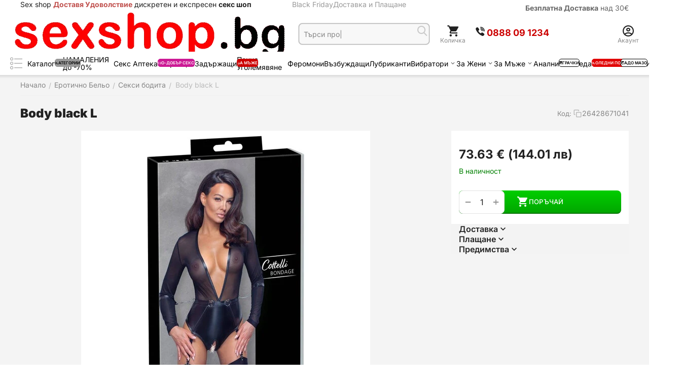

--- FILE ---
content_type: text/html; charset=utf-8
request_url: https://www.sexshop.bg/body-black-l-bg.html
body_size: 40739
content:
<!DOCTYPE html>
<html 
    lang="bg"
    dir="ltr"
    class="
 sticky-top-panel sticky-buy-panel-_top"
>
<head>
<title>Еротично Бельо :: Секси бодита :: Body black L</title>
<base href="https://www.sexshop.bg/" />
<meta http-equiv="Content-Type" content="text/html; charset=utf-8" data-ca-mode="" />
<meta name="viewport" content="width=device-width,initial-scale=1.0,minimum-scale=1.0,maximum-scale=1.0,user-scalable=no,viewport-fit=cover" />
<meta name="description" content="Captivating body! Very low-cut body from Cottelli BONDAGE with suspender straps The top part of the long sleeve body is made out of transparent powernet and the bottomless briefs part is made out of trendy matte look material – the perfect outfit for spontaneous sex! The belt is sewn on to the body and" />

    <meta name="keywords" content="" />

<meta name="format-detection" content="telephone=no">

            <link rel="canonical" href="https://www.sexshop.bg/body-black-l-bg.html" />
            


    <!-- Inline script moved to the bottom of the page -->
    <meta property="og:type" content="website" />
<meta property="og:locale" content="bg" />
<meta property="og:title" content="Еротично Бельо :: Секси бодита :: Body black L" />
<meta property="og:description" content="Captivating body! Very low-cut body from Cottelli BONDAGE with suspender straps The top part of the long sleeve body is made out of transparent powernet and the bottomless briefs part is made out of trendy matte look material – the perfect outfit for spontaneous sex! The belt is sewn on to the body and" />
<meta property="og:url" content="https://www.sexshop.bg/body-black-l-bg.html" />
    <meta property="og:image" content="https://www.sexshop.bg/images/ab__webp/detailed/21/26428671021_verp_w55o-71_jpg.webp" />

    <meta name="theme-color" content="#ffffff">
  <link rel="amphtml" href="https://www.sexshop.bg/amp/body-black-l-bg.html">
 <meta name="google" content="notranslate" />
    <link href="https://www.sexshop.bg/images/logos/19/favicon_csos-m0.png" rel="shortcut icon" type="image/png" />

    <link rel="amphtml" href="https://www.sexshop.bg/amp/body-black-l-bg.html">
<link rel="preload" crossorigin="anonymous" as="font" href="https://www.sexshop.bg/design/themes/abt__unitheme2/media/custom_fonts/inter/inter-900.woff2?1767014103" type="font/woff2" />
<link type="text/css" rel="stylesheet" href="https://www.sexshop.bg/var/cache/misc/assets/design/themes/abt__unitheme2/css/standalone.e4e46404d7da8676c70110f28fa0b9cf1767014100.css?1767014100" /><!-- Google Tag Manager -->
<script data-no-defer>(function(w,d,s,l,i){w[l]=w[l]||[];w[l].push({'gtm.start':
new Date().getTime(),event:'gtm.js'});var f=d.getElementsByTagName(s)[0],
j=d.createElement(s),dl=l!='dataLayer'?'&l='+l:'';j.async=true;j.src=
'https://www.googletagmanager.com/gtm.js?id='+i+dl;f.parentNode.insertBefore(j,f);
})(window,document,'script','dataLayer','GTM-5JQCJ4HM');</script>
<!-- End Google Tag Manager --><script data-no-defer>
    window.lazySizesConfig =  {
        loadMode: 2,
        hFac: 0.42857142857143,
        expand: 350,
        expFactor: 1,
        preloadAfterLoad: false
    };
    document.addEventListener('lazybeforeunveil', function(e){
        let element = e.target;
        var bg = element.getAttribute('data-background-url');
        if(bg){
            var bgImg = $(new Image());
            bgImg.attr('src', bg);
            bgImg.on('load', function () {
                $(element).css({
                    'background-image': "url('" + bg + "')"
                }).removeAttr('data-background-url')
            });
        }
    });
</script>


<!-- Inline script moved to the bottom of the page -->
<noscript>
    <img height="1" width="1" style="display:none"
         src="https://www.facebook.com/tr?id=543944618238760&ev=PageView&noscript=1";
    />
</noscript>
    <!-- Inline script moved to the bottom of the page -->

<script async src="https://www.googletagmanager.com/gtag/js?id=G-N8V5N1L5NM" data-no-defer></script>
<script data-no-defer>
    window.dataLayer = window.dataLayer || [];
    function gtag(){
        dataLayer.push(arguments);
    }
    gtag('js', new Date());

    gtag('config', 'G-N8V5N1L5NM', {
        'groups': 'default',
            });

            gtag('set', JSON.parse('{\"siteSpeedSampleRate\":\"100\",\"anonymizeIp\":false}'));
    
    </script>


</head>

<body class=" desktop-screen user-is-guest">
    <!-- Google Tag Manager (noscript) -->
<noscript><iframe src="https://www.googletagmanager.com/ns.html?id=GTM-5JQCJ4HM"
height="0" width="0" style="display:none;visibility:hidden"></iframe></noscript>
<!-- End Google Tag Manager (noscript) --><div id="sd-ga-data" class="hidden"
    data-noninteractive-quick-view="true"
    data-noninteractive-comparison-list="true"
    data-noninteractive-wishlist="true"
    data-noninteractive-buy-one-click="true"
    data-sd-ga-params-name="item_">
</div>
        
        <div class="ty-tygh  " data-ca-element="mainContainer" id="tygh_container">

        <div id="ajax_overlay" class="ty-ajax-overlay"></div>
<div id="ajax_loading_box" class="ty-ajax-loading-box"></div>
        <div class="cm-notification-container notification-container">
</div>
        <div class="ty-helper-container "
                    id="tygh_main_container">
            <input type="hidden" id="j-vk_price_list_id" value="" />
<div id="vk_api_transport"></div>                                 
<div class="tygh-top-panel clearfix">
                <div class="container-fluid top-grid hidden-phone">
                                                
                <div class="container-fluid-row">
<div class="row-fluid ">        <div class="span7  " >
                    <div class=" ty-float-left" id="snapping_id_2800">
                <div class="ty-wysiwyg-content"  data-ca-live-editor-object-id="0" data-ca-live-editor-object-type="">Sex shop <strong><span style="color: rgb(192, 80, 77);">Доставя Удоволствие</span></strong> дискретен и експресен <strong>секс шоп</strong></div>
                    <!--snapping_id_2800--></div>
            </div>

                                            
                
        <div class="span4 top-links-grid " >
                    <div class=" ty-float-right" id="snapping_id_2802">
                <div class="ty-wysiwyg-content"  data-ca-live-editor-object-id="0" data-ca-live-editor-object-type=""><p><a href="/dostavka.html"><b>Безплатна Доставка</b> над 30€</a></p></div>
                    <!--snapping_id_2802--></div>
            </div>

                                            
                
        <div class="span5  " >
                    <div class="top-quick-links " id="snapping_id_2803">
                    

        <div class="ty-text-links-wrapper">
        <div id="sw_text_links_2803" class="ty-text-links-btn cm-combination">
            <span class="ty-icon ty-icon-short-list" ></span>
            <span class="ty-icon ty-icon-down-micro ty-text-links-btn__arrow" ></span>
        </div>
    
        <ul id="text_links_2803" class="ty-text-links  cm-popup-box ty-text-links_show_inline"><li class="ty-text-links__item ty-level-0  ty-text-links__item--inline"><a class="ty-text-links__a ty-text-links__a--level-0  ty-text-links__a--inline" href="https://www.sexshop.bg/cherenpetak/">Black Friday</a></li><li class="ty-text-links__item ty-level-0  ty-text-links__item--inline"><a class="ty-text-links__a ty-text-links__a--level-0  ty-text-links__a--inline" href="dostavka.html">Доставка и Плащане</a></li></ul>

    </div>
                    <!--snapping_id_2803--></div>
            </div>
</div>
    </div>    
        </div>
        

</div>

<div class="tygh-header header-grid  default-header clearfix">
                <div class="container-fluid">
                                                
                <div class="container-fluid-row">
<div class="row-fluid ">        <div class="span4 top-logo-grid " >
                    <div class="top-logo " id="snapping_id_2804">
                <div class="ty-logo-container">
    
            <a href="https://www.sexshop.bg/" title="Sex shop">
        

    <img class="ty-pict  ty-logo-container__image   cm-image" width="547" height="140" alt="Sex shop" title="Sex shop" src="https://www.sexshop.bg/images/ab__webp/logos/19/logose3_png.webp" />

    
            </a>
    </div>

                    <!--snapping_id_2804--></div>
            </div>

                                            
                
        <div class="span4 search-grid " >
                    <div class=" " id="snapping_id_2805">
                <a href="javascript:void(0);" rel="nofollow" onclick="$(this).parent().next().toggleClass('hidden');$(this).next().toggleClass('view');$(this).toggleClass('hidden');" class="ut2-btn-search"><i class="ut2-icon-search"></i><i class="ut2-icon-baseline-close hidden"></i></a>


<div class="ty-search-block">
    
    <form action="https://www.sexshop.bg/" name="search_form" method="get">
        <input type="hidden" name="match" value="all" />
        <input type="hidden" name="subcats" value="Y" />
        <input type="hidden" name="pcode_from_q" value="Y" />
        <input type="hidden" name="pshort" value="Y" />
        <input type="hidden" name="pfull" value="Y" />
        <input type="hidden" name="pname" value="Y" />
        <input type="hidden" name="pkeywords" value="Y" />
        <input type="hidden" name="search_performed" value="Y" />

        

        <input type="text" name="q" value="" id="search_input" title="Търси продукт" class="ty-search-block__input cm-hint" /><button title="Search" class="ty-search-magnifier" type="submit"><i class="ut2-icon-search"></i></button>
<input type="hidden" name="dispatch" value="products.search" />
        
    </form>
</div>

                    <!--snapping_id_2805--></div>
            </div>

                                            
                                        
                
        <div class="span8 account-cart-grid " >
                    <div class="ut2-top-cart-content ty-float-right" id="snapping_id_2810">
                    <div class="ty-dropdown-box" id="cart_status_2810">
        <div id="sw_dropdown_2810" class="ty-dropdown-box__title cm-combination">
        <a href="https://www.sexshop.bg/index.php?dispatch=checkout.cart" class="ty-hand" id="cart_icon_2810">
                                                <i class="ut2-icon-use_icon_cart empty"><span class="ty-minicart-count ty-hand empty">0</span></i><span>Количка</span>
                            
        <!--cart_icon_2810--></a>
        </div>
        <div id="dropdown_2810" class="cm-popup-box ty-dropdown-box__content ty-dropdown-box__content--cart hidden">
                            <div class="cm-cart-content cm-cart-content-thumb cm-cart-content-delete" id="cart_content_2810">
                    <div class="ut2-popup-box-title">Артикули в количка: <div class="cm-external-click ut2-btn-close" data-ca-external-click-id="sw_dropdown_2810"><i class="ut2-icon-baseline-close"></i></div></div>
                        <div class="ty-cart-items">
                                                            <div class="ty-cart-items__empty ty-center">0 бр - 0 лв</div>
                                                    </div>

                                            <div class="cm-cart-buttons buttons-container  hidden">
                                                                                    
                            <div class="cart_buttons">
                                <a href="https://www.sexshop.bg/index.php?dispatch=checkout.cart" rel="nofollow" class="ty-btn ty-btn__outline">Количка</a>
                                                                                
 
    <a href="https://www.sexshop.bg/index.php?dispatch=checkout.checkout"  class="ty-btn ty-btn__primary " ><span class="ty-icon ty-icon-ok" ></span><bdi>ПОРЪЧАЙ</bdi></a>
                                                            </div>
                        </div>
                    
                <!--cart_content_2810--></div>
            
        </div>
    <!--cart_status_2810--></div>


                    <!--snapping_id_2810--></div><div class="top-phones-grid hidden-phone hidden-tablet ty-float-right" id="snapping_id_3008">
                <div class="ty-wysiwyg-content"  data-ca-live-editor-object-id="0" data-ca-live-editor-object-type=""><div class="ut2-pn">
    <div class="ut2-pn__items">
        <a href="tel:0888091234">
            <i class="ut2-icon-viber"></i>
            <strong style="color:#c00;">0888&nbsp;09&nbsp;1234</strong>
        </a>
    </div>
</div>
</div>
                    <!--snapping_id_3008--></div><div class="ut2-top-my-account ty-float-right" id="snapping_id_2809">
                <div class="ty-dropdown-box" id="account_info_2809">
    <div id="sw_dropdown_303" class="ty-dropdown-box__title cm-combination">
                    <a href="https://www.sexshop.bg/index.php?dispatch=profiles.update" title="">
                <i class="ut2-icon-outline-account-circle"></i>
                <span >Акаунт</span>
            </a>
        
    </div>

    <div id="dropdown_303" class="cm-popup-box ty-dropdown-box__content hidden">
                <div class="ut2-popup-box-title">Моят акаунт<div class="cm-external-click ut2-btn-close" data-ca-external-click-id="sw_dropdown_303"><i class="ut2-icon-baseline-close"></i></div></div>
        <ul class="ty-account-info">
                                        <li class="ty-account-info__item ty-dropdown-box__item"><a class="ty-account-info__a underlined" href="https://www.sexshop.bg/index.php?dispatch=orders.search" rel="nofollow">Поръчки</a></li>
                            

        </ul>

        
        <div class="ty-account-info__buttons buttons-container">
                            <a href="https://www.sexshop.bg/index.php?dispatch=auth.login_form&amp;return_url=index.php%3Fdispatch%3Dproducts.view%26product_id%3D5299" data-ca-target-id="login_block2809" class="cm-dialog-opener cm-dialog-auto-size ty-btn ty-btn__secondary" rel="nofollow">Вход за регистрирани</a><a href="https://www.sexshop.bg/index.php?dispatch=profiles.add" rel="nofollow" class="ty-btn ty-btn__primary">Регистрация
</a>
                <div  id="login_block2809" class="hidden" title="Вход за регистрирани">
                    <div class="ty-login-popup">
                                            </div>
                </div>
                    </div>
<!--account_info_2809--></div>
</div>
                    <!--snapping_id_2809--></div>
            </div>
</div>
    </div>                                        
                <div class="container-fluid-row container-fluid-row-full-width top-menu-grid">
<div class="row-fluid ">        <div class="span16 " >
                    <div class="hidden-phone " id="snapping_id_2812">
                
<div class="ut2-h__menu ut2-menu multi-line-1st-item ut2-m-slider" style="--ut2-horizontal-menu-block-height: 400px;"><div class="ut2-h__menu__in"><a href="javascript:void(0);" onclick="$(this).next().toggleClass('view');$(this).toggleClass('open');" class="ut2-h__menu__burger"><i class="ut2-icon-outline-menu"></i></a><ul class="ut2-menu__list" style="--menu-columns: 5"><li class="ut2-menu__item" data-subitems-count="12"><a class="ty-menu__item-toggle cm-responsive-menu-toggle"><i class="ut2-icon-outline-expand_more"></i></a><a href="https://www.sexshop.bg/kategorii-sexshop.html" class="ut2-menu__link item-1st-has-childs"><span class="ut2-menu__link__in item-icon">

            
    
    <img class="ty-pict  ut2-mwi-icon lazyload lazyOwl  cm-image" alt="" title="" src="[data-uri]" width="32" height="32" data-src="https://www.sexshop.bg/images/ab__webp/thumbnails/32/32/abt__ut2/menu-with-icon/19/210-abt__ut2_mwi__icon_png.webp" />

<span style="max-width: 100px" class="ut2-menu__link__text"><span class="ut2-menu__link__name">Каталог</span><span class="m-label" style="color: #000000; background-color: #999999; border: 1px solid #999999;">категории<span class="arrow" style="border-color: #999999 transparent transparent transparent;"></span></span>                                </span>
	                        </span>
	                    </a>

                                                    <div class="ut2-menu__submenu" id="topmenu_439_2812_d35c4347e4ea0b8acb5b50409ae31c94">
                                                                            <div class="ut2-menu__submenu__carrier  ">
            <div class="ut2-menu__submenu__wrapper">
                <div class="ut2-menu__2nd-list">
                        


    
    <div class="ut2-menu__2nd-col">
                    <div class="ut2-menu__2nd-item" data-elem-index="0">
                
                                <div class="ut2-menu__2nd-item__header">
                    <a href="https://www.sexshop.bg/koledni-podaraci/"
                        target="_blank"                       class="ut2-menu__2nd-link ">
                                                <span class="ut2-menu__2nd-link__text"><span class="ut2-menu__2nd-link__name">Коледа</span></span>
                    </a>
                                    </div>

                                    <span class="ty-menu__item-toggle cm-responsive-menu-toggle">
                        <i class="ut2-mark-fold-unfold"></i>
                    </span>
                
                                    <div class="ut2-menu__2nd-submenu">
                        <div class="ut2-menu__2nd-submenu__wrapper">
                                                                                                <div class="ut2-menu__3rd-list " data-cols-count="5" >
                                                                                                                                                                                                                <div class="ut2-menu__3rd-item">
                                                <a href="https://www.sexshop.bg/koledni-podaraci/za-zheni/" target="_blank"                                                   class="ut2-menu__3rd-link "
                                                   title="За Жени">
                                                                                                        <span class="ut2-menu__3rd-link__text"><span class="ut2-menu__3rd-link__name">За Жени</span></span>
                                                </a>
                                            </div>
                                                                                                                                <div class="ut2-menu__3rd-item">
                                                <a href="https://www.sexshop.bg/koledni-podaraci/podaraci-maje/" target="_blank"                                                   class="ut2-menu__3rd-link "
                                                   title="За Мъже">
                                                                                                        <span class="ut2-menu__3rd-link__text"><span class="ut2-menu__3rd-link__name">За Мъже</span></span>
                                                </a>
                                            </div>
                                                                                                                                <div class="ut2-menu__3rd-item">
                                                <a href="https://www.sexshop.bg/koledni-podaraci/podaraci-dvoiki/" target="_blank"                                                   class="ut2-menu__3rd-link "
                                                   title="За двойки">
                                                                                                        <span class="ut2-menu__3rd-link__text"><span class="ut2-menu__3rd-link__name">За двойки</span></span>
                                                </a>
                                            </div>
                                                                                                                                <div class="ut2-menu__3rd-item">
                                                <a href="https://www.sexshop.bg/koledni-podaraci/za-po-dobr-seks/" target="_blank"                                                   class="ut2-menu__3rd-link "
                                                   title="За по-добър секс">
                                                                                                        <span class="ut2-menu__3rd-link__text"><span class="ut2-menu__3rd-link__name">За по-добър секс</span></span>
                                                </a>
                                            </div>
                                                                                                                                <div class="ut2-menu__3rd-item">
                                                <a href="https://www.sexshop.bg/koledni-podaraci/podarchni-kutii/" target="_blank"                                                   class="ut2-menu__3rd-link "
                                                   title="Подаръчни Комплекти">
                                                                                                        <span class="ut2-menu__3rd-link__text"><span class="ut2-menu__3rd-link__name">Подаръчни Комплекти</span></span>
                                                </a>
                                            </div>
                                                                                                                                <div class="ut2-menu__3rd-item">
                                                <a href="https://www.sexshop.bg/koledni-podaraci/koledno-belo-i-kostyumi/" target="_blank"                                                   class="ut2-menu__3rd-link "
                                                   title="Еротично бельо">
                                                                                                        <span class="ut2-menu__3rd-link__text"><span class="ut2-menu__3rd-link__name">Еротично бельо</span></span>
                                                </a>
                                            </div>
                                                                                                                                <div class="ut2-menu__3rd-item">
                                                <a href="https://www.sexshop.bg/koledni-podaraci/top-koledni-igrachki/" target="_blank"                                                   class="ut2-menu__3rd-link "
                                                   title="Топ Играчки">
                                                                                                        <span class="ut2-menu__3rd-link__text"><span class="ut2-menu__3rd-link__name">Топ Играчки</span></span>
                                                </a>
                                            </div>
                                                                                
                                    </div>
                                                            
                            
                                                    </div>

                                            </div>
                            </div>
                    <div class="ut2-menu__2nd-item" data-elem-index="1">
                
                                <div class="ut2-menu__2nd-item__header">
                    <a href="https://www.sexshop.bg/sex-apteka/"
                        target="_blank"                       class="ut2-menu__2nd-link ">
                                                <span class="ut2-menu__2nd-link__text"><span class="ut2-menu__2nd-link__name">Секс Аптека</span></span>
                    </a>
                                    </div>

                                    <span class="ty-menu__item-toggle cm-responsive-menu-toggle">
                        <i class="ut2-mark-fold-unfold"></i>
                    </span>
                
                                    <div class="ut2-menu__2nd-submenu">
                        <div class="ut2-menu__2nd-submenu__wrapper">
                                                                                                <div class="ut2-menu__3rd-list " data-cols-count="5" >
                                                                                                                                                                                                                <div class="ut2-menu__3rd-item">
                                                <a href="https://www.sexshop.bg/sex-apteka/potentori/" target="_blank"                                                   class="ut2-menu__3rd-link "
                                                   title="Ерекция секс стимуланти">
                                                                                                        <span class="ut2-menu__3rd-link__text"><span class="ut2-menu__3rd-link__name">Ерекция секс стимуланти</span></span>
                                                </a>
                                            </div>
                                                                                                                                <div class="ut2-menu__3rd-item">
                                                <a href="https://www.sexshop.bg/sex-apteka/zadarjashti/" target="_blank"                                                   class="ut2-menu__3rd-link "
                                                   title="Задържащи">
                                                                                                        <span class="ut2-menu__3rd-link__text"><span class="ut2-menu__3rd-link__name">Задържащи</span></span>
                                                </a>
                                            </div>
                                                                                                                                <div class="ut2-menu__3rd-item">
                                                <a href="https://www.sexshop.bg/sex-apteka/vazbujdashti/" target="_blank"                                                   class="ut2-menu__3rd-link "
                                                   title="Възбуждащи">
                                                                                                        <span class="ut2-menu__3rd-link__text"><span class="ut2-menu__3rd-link__name">Възбуждащи</span></span>
                                                </a>
                                            </div>
                                                                                                                                <div class="ut2-menu__3rd-item">
                                                <a href="https://www.sexshop.bg/sex-apteka/penis-ugolemqvane-bg/" target="_blank"                                                   class="ut2-menu__3rd-link "
                                                   title="Пенис уголемяване">
                                                                                                        <span class="ut2-menu__3rd-link__text"><span class="ut2-menu__3rd-link__name">Пенис уголемяване</span></span>
                                                </a>
                                            </div>
                                                                                                                                <div class="ut2-menu__3rd-item">
                                                <a href="https://www.sexshop.bg/sex-apteka/za-analen-sex/" target="_blank"                                                   class="ut2-menu__3rd-link "
                                                   title="Анален Секс">
                                                                                                        <span class="ut2-menu__3rd-link__text"><span class="ut2-menu__3rd-link__name">Анален Секс</span></span>
                                                </a>
                                            </div>
                                                                                                                                <div class="ut2-menu__3rd-item">
                                                <a href="https://www.sexshop.bg/sex-apteka/lubrikanti/" target="_blank"                                                   class="ut2-menu__3rd-link "
                                                   title="Лубриканти">
                                                                                                        <span class="ut2-menu__3rd-link__text"><span class="ut2-menu__3rd-link__name">Лубриканти</span></span>
                                                </a>
                                            </div>
                                                                                                                                <div class="ut2-menu__3rd-item">
                                                <a href="https://www.sexshop.bg/sex-apteka/oral/" target="_blank"                                                   class="ut2-menu__3rd-link "
                                                   title="За Орален Секс">
                                                                                                        <span class="ut2-menu__3rd-link__text"><span class="ut2-menu__3rd-link__name">За Орален Секс</span></span>
                                                </a>
                                            </div>
                                                                                                                                <div class="ut2-menu__3rd-item">
                                                <a href="https://www.sexshop.bg/sex-apteka/masazhni-olia/" target="_blank"                                                   class="ut2-menu__3rd-link "
                                                   title="Масажни олиа">
                                                                                                        <span class="ut2-menu__3rd-link__text"><span class="ut2-menu__3rd-link__name">Масажни олиа</span></span>
                                                </a>
                                            </div>
                                                                                                                                <div class="ut2-menu__3rd-item">
                                                <a href="https://www.sexshop.bg/sex-apteka/apteka-za-neq/" target="_blank"                                                   class="ut2-menu__3rd-link "
                                                   title="За Нея">
                                                                                                        <span class="ut2-menu__3rd-link__text"><span class="ut2-menu__3rd-link__name">За Нея</span></span>
                                                </a>
                                            </div>
                                                                                                                                <div class="ut2-menu__3rd-item">
                                                <a href="https://www.sexshop.bg/sex-apteka/feromoni/" target="_blank"                                                   class="ut2-menu__3rd-link "
                                                   title="Парфюми с феромони">
                                                                                                        <span class="ut2-menu__3rd-link__text"><span class="ut2-menu__3rd-link__name">Парфюми с феромони</span></span>
                                                </a>
                                            </div>
                                                                                
                                    </div>
                                                            
                            
                                                    </div>

                                            </div>
                            </div>
                    <div class="ut2-menu__2nd-item" data-elem-index="2">
                
                                <div class="ut2-menu__2nd-item__header">
                    <a href="https://www.sexshop.bg/zajeni/"
                        target="_blank"                       class="ut2-menu__2nd-link ">
                                                <span class="ut2-menu__2nd-link__text"><span class="ut2-menu__2nd-link__name">За Жени</span></span>
                    </a>
                                    </div>

                                    <span class="ty-menu__item-toggle cm-responsive-menu-toggle">
                        <i class="ut2-mark-fold-unfold"></i>
                    </span>
                
                                    <div class="ut2-menu__2nd-submenu">
                        <div class="ut2-menu__2nd-submenu__wrapper">
                                                                                                <div class="ut2-menu__3rd-list " data-cols-count="5" >
                                                                                                                                                                                                                <div class="ut2-menu__3rd-item">
                                                <a href="https://www.sexshop.bg/zajeni/vibratori/" target="_blank"                                                   class="ut2-menu__3rd-link "
                                                   title="Вибратори">
                                                                                                        <span class="ut2-menu__3rd-link__text"><span class="ut2-menu__3rd-link__name">Вибратори</span></span>
                                                </a>
                                            </div>
                                                                                                                                <div class="ut2-menu__3rd-item">
                                                <a href="https://www.sexshop.bg/zajeni/dilda/" target="_blank"                                                   class="ut2-menu__3rd-link "
                                                   title="Дилда">
                                                                                                        <span class="ut2-menu__3rd-link__text"><span class="ut2-menu__3rd-link__name">Дилда</span></span>
                                                </a>
                                            </div>
                                                                                                                                <div class="ut2-menu__3rd-item">
                                                <a href="https://www.sexshop.bg/zajeni/vaginalni-topcheta/" target="_blank"                                                   class="ut2-menu__3rd-link "
                                                   title="Вагинални Топчета">
                                                                                                        <span class="ut2-menu__3rd-link__text"><span class="ut2-menu__3rd-link__name">Вагинални Топчета</span></span>
                                                </a>
                                            </div>
                                                                                                                                <div class="ut2-menu__3rd-item">
                                                <a href="https://www.sexshop.bg/zajeni/lesbiiki/" target="_blank"                                                   class="ut2-menu__3rd-link "
                                                   title="Аксесоари за жени">
                                                                                                        <span class="ut2-menu__3rd-link__text"><span class="ut2-menu__3rd-link__name">Аксесоари за жени</span></span>
                                                </a>
                                            </div>
                                                                                                                                <div class="ut2-menu__3rd-item">
                                                <a href="https://www.sexshop.bg/zajeni/podaryk-za-jena/" target="_blank"                                                   class="ut2-menu__3rd-link "
                                                   title="Подарък за Жена">
                                                                                                        <span class="ut2-menu__3rd-link__text"><span class="ut2-menu__3rd-link__name">Подарък за Жена</span></span>
                                                </a>
                                            </div>
                                                                                                                                <div class="ut2-menu__3rd-item">
                                                <a href="https://www.sexshop.bg/zajeni/category-241/" target="_blank"                                                   class="ut2-menu__3rd-link "
                                                   title="Секс козметика">
                                                                                                        <span class="ut2-menu__3rd-link__text"><span class="ut2-menu__3rd-link__name">Секс козметика</span></span>
                                                </a>
                                            </div>
                                                                                
                                    </div>
                                                            
                            
                                                    </div>

                                            </div>
                            </div>
            </div>

    
    <div class="ut2-menu__2nd-col">
                    <div class="ut2-menu__2nd-item" data-elem-index="3">
                
                                <div class="ut2-menu__2nd-item__header">
                    <a href="https://www.sexshop.bg/za-muje/"
                        target="_blank"                       class="ut2-menu__2nd-link ">
                                                <span class="ut2-menu__2nd-link__text"><span class="ut2-menu__2nd-link__name">За Мъже</span></span>
                    </a>
                                    </div>

                                    <span class="ty-menu__item-toggle cm-responsive-menu-toggle">
                        <i class="ut2-mark-fold-unfold"></i>
                    </span>
                
                                    <div class="ut2-menu__2nd-submenu">
                        <div class="ut2-menu__2nd-submenu__wrapper">
                                                                                                <div class="ut2-menu__3rd-list " data-cols-count="5" >
                                                                                                                                                                                                                <div class="ut2-menu__3rd-item">
                                                <a href="https://www.sexshop.bg/za-muje/vagini/" target="_blank"                                                   class="ut2-menu__3rd-link "
                                                   title="Вагини">
                                                                                                        <span class="ut2-menu__3rd-link__text"><span class="ut2-menu__3rd-link__name">Вагини</span></span>
                                                </a>
                                            </div>
                                                                                                                                <div class="ut2-menu__3rd-item">
                                                <a href="https://www.sexshop.bg/za-muje/masturbatori/" target="_blank"                                                   class="ut2-menu__3rd-link "
                                                   title="Мастурбатори ">
                                                                                                        <span class="ut2-menu__3rd-link__text"><span class="ut2-menu__3rd-link__name">Мастурбатори </span></span>
                                                </a>
                                            </div>
                                                                                                                                <div class="ut2-menu__3rd-item">
                                                <a href="https://www.sexshop.bg/za-muje/naduvaemi-kukli/" target="_blank"                                                   class="ut2-menu__3rd-link "
                                                   title="Секс кукли">
                                                                                                        <span class="ut2-menu__3rd-link__text"><span class="ut2-menu__3rd-link__name">Секс кукли</span></span>
                                                </a>
                                            </div>
                                                                                                                                <div class="ut2-menu__3rd-item">
                                                <a href="https://www.sexshop.bg/za-muje/penis-ugolemqvane/" target="_blank"                                                   class="ut2-menu__3rd-link "
                                                   title="Пенис Уголемяване">
                                                                                                        <span class="ut2-menu__3rd-link__text"><span class="ut2-menu__3rd-link__name">Пенис Уголемяване</span></span>
                                                </a>
                                            </div>
                                                                                                                                <div class="ut2-menu__3rd-item">
                                                <a href="https://www.sexshop.bg/za-muje/penis-nakrainici/" target="_blank"                                                   class="ut2-menu__3rd-link "
                                                   title="Пенис Накрайници">
                                                                                                        <span class="ut2-menu__3rd-link__text"><span class="ut2-menu__3rd-link__name">Пенис Накрайници</span></span>
                                                </a>
                                            </div>
                                                                                                                                <div class="ut2-menu__3rd-item">
                                                <a href="https://www.sexshop.bg/za-muje/penis-ringove/" target="_blank"                                                   class="ut2-menu__3rd-link "
                                                   title="Пенис Пристегачи">
                                                                                                        <span class="ut2-menu__3rd-link__text"><span class="ut2-menu__3rd-link__name">Пенис Пристегачи</span></span>
                                                </a>
                                            </div>
                                                                                                                                <div class="ut2-menu__3rd-item">
                                                <a href="https://www.sexshop.bg/za-muje/penis-kolani/" target="_blank"                                                   class="ut2-menu__3rd-link "
                                                   title="Пенис Колани">
                                                                                                        <span class="ut2-menu__3rd-link__text"><span class="ut2-menu__3rd-link__name">Пенис Колани</span></span>
                                                </a>
                                            </div>
                                                                                                                                <div class="ut2-menu__3rd-item">
                                                <a href="https://www.sexshop.bg/za-muje/sex-apteka-muje/" target="_blank"                                                   class="ut2-menu__3rd-link "
                                                   title="Секс аптека за Мъже">
                                                                                                        <span class="ut2-menu__3rd-link__text"><span class="ut2-menu__3rd-link__name">Секс аптека за Мъже</span></span>
                                                </a>
                                            </div>
                                                                                
                                    </div>
                                                            
                            
                                                    </div>

                                            </div>
                            </div>
                    <div class="ut2-menu__2nd-item" data-elem-index="4">
                
                                <div class="ut2-menu__2nd-item__header">
                    <a href="https://www.sexshop.bg/erotichno-belio/"
                        target="_blank"                       class="ut2-menu__2nd-link ">
                                                <span class="ut2-menu__2nd-link__text"><span class="ut2-menu__2nd-link__name">Еротично Бельо</span></span>
                    </a>
                                    </div>

                                    <span class="ty-menu__item-toggle cm-responsive-menu-toggle">
                        <i class="ut2-mark-fold-unfold"></i>
                    </span>
                
                                    <div class="ut2-menu__2nd-submenu">
                        <div class="ut2-menu__2nd-submenu__wrapper">
                                                                                                <div class="ut2-menu__3rd-list " data-cols-count="5" >
                                                                                                                                                                                                                <div class="ut2-menu__3rd-item">
                                                <a href="https://www.sexshop.bg/erotichno-belio/erotichni-chorapi/" target="_blank"                                                   class="ut2-menu__3rd-link "
                                                   title="Чорапи и чорапогащници">
                                                                                                        <span class="ut2-menu__3rd-link__text"><span class="ut2-menu__3rd-link__name">Чорапи и чорапогащници</span></span>
                                                </a>
                                            </div>
                                                                                                                                <div class="ut2-menu__3rd-item">
                                                <a href="https://www.sexshop.bg/erotichno-belio/noshtnichki/" target="_blank"                                                   class="ut2-menu__3rd-link "
                                                   title="Секси Нощнички">
                                                                                                        <span class="ut2-menu__3rd-link__text"><span class="ut2-menu__3rd-link__name">Секси Нощнички</span></span>
                                                </a>
                                            </div>
                                                                                                                                <div class="ut2-menu__3rd-item">
                                                <a href="https://www.sexshop.bg/erotichno-belio/sexy-costumes/" target="_blank"                                                   class="ut2-menu__3rd-link "
                                                   title="Секси костюми">
                                                                                                        <span class="ut2-menu__3rd-link__text"><span class="ut2-menu__3rd-link__name">Секси костюми</span></span>
                                                </a>
                                            </div>
                                                                                                                                <div class="ut2-menu__3rd-item">
                                                <a href="https://www.sexshop.bg/erotichno-belio/bodita/" target="_blank"                                                   class="ut2-menu__3rd-link "
                                                   title="Секси бодита">
                                                                                                        <span class="ut2-menu__3rd-link__text"><span class="ut2-menu__3rd-link__name">Секси бодита</span></span>
                                                </a>
                                            </div>
                                                                                                                                <div class="ut2-menu__3rd-item">
                                                <a href="https://www.sexshop.bg/erotichno-belio/prashki/" target="_blank"                                                   class="ut2-menu__3rd-link "
                                                   title="Прашки и бикини">
                                                                                                        <span class="ut2-menu__3rd-link__text"><span class="ut2-menu__3rd-link__name">Прашки и бикини</span></span>
                                                </a>
                                            </div>
                                                                                                                                <div class="ut2-menu__3rd-item">
                                                <a href="https://www.sexshop.bg/erotichno-belio/category-243/" target="_blank"                                                   class="ut2-menu__3rd-link "
                                                   title="БДСМ Бельо">
                                                                                                        <span class="ut2-menu__3rd-link__text"><span class="ut2-menu__3rd-link__name">БДСМ Бельо</span></span>
                                                </a>
                                            </div>
                                                                                                                                <div class="ut2-menu__3rd-item">
                                                <a href="https://www.sexshop.bg/erotichno-belio/horny-bg-57/" target="_blank"                                                   class="ut2-menu__3rd-link "
                                                   title="Аксесоари ">
                                                                                                        <span class="ut2-menu__3rd-link__text"><span class="ut2-menu__3rd-link__name">Аксесоари </span></span>
                                                </a>
                                            </div>
                                                                                                                                <div class="ut2-menu__3rd-item">
                                                <a href="https://www.sexshop.bg/erotichno-belio/parti-mini-rokli/" target="_blank"                                                   class="ut2-menu__3rd-link "
                                                   title="Парти и мини рокли">
                                                                                                        <span class="ut2-menu__3rd-link__text"><span class="ut2-menu__3rd-link__name">Парти и мини рокли</span></span>
                                                </a>
                                            </div>
                                                                                                                                <div class="ut2-menu__3rd-item">
                                                <a href="https://www.sexshop.bg/erotichno-belio/erotichno-belio-muje/" target="_blank"                                                   class="ut2-menu__3rd-link "
                                                   title="Бельо за мъже">
                                                                                                        <span class="ut2-menu__3rd-link__text"><span class="ut2-menu__3rd-link__name">Бельо за мъже</span></span>
                                                </a>
                                            </div>
                                                                                
                                    </div>
                                                            
                            
                                                    </div>

                                            </div>
                            </div>
                    <div class="ut2-menu__2nd-item" data-elem-index="5">
                
                                <div class="ut2-menu__2nd-item__header">
                    <a href="https://www.sexshop.bg/analen-sex/"
                        target="_blank"                       class="ut2-menu__2nd-link ">
                                                <span class="ut2-menu__2nd-link__text"><span class="ut2-menu__2nd-link__name">Анални Играчки</span></span>
                    </a>
                                    </div>

                                    <span class="ty-menu__item-toggle cm-responsive-menu-toggle">
                        <i class="ut2-mark-fold-unfold"></i>
                    </span>
                
                                    <div class="ut2-menu__2nd-submenu">
                        <div class="ut2-menu__2nd-submenu__wrapper">
                                                                                                <div class="ut2-menu__3rd-list " data-cols-count="5" >
                                                                                                                                                                                                                <div class="ut2-menu__3rd-item">
                                                <a href="https://www.sexshop.bg/analen-sex/analni-vibratori/" target="_blank"                                                   class="ut2-menu__3rd-link "
                                                   title="Анални вибратори">
                                                                                                        <span class="ut2-menu__3rd-link__text"><span class="ut2-menu__3rd-link__name">Анални вибратори</span></span>
                                                </a>
                                            </div>
                                                                                                                                <div class="ut2-menu__3rd-item">
                                                <a href="https://www.sexshop.bg/analen-sex/razsheriteli-analen-sex/" target="_blank"                                                   class="ut2-menu__3rd-link "
                                                   title="Анални разширители">
                                                                                                        <span class="ut2-menu__3rd-link__text"><span class="ut2-menu__3rd-link__name">Анални разширители</span></span>
                                                </a>
                                            </div>
                                                                                                                                <div class="ut2-menu__3rd-item">
                                                <a href="https://www.sexshop.bg/analen-sex/analni-topcheta/" target="_blank"                                                   class="ut2-menu__3rd-link "
                                                   title="Анални броеници">
                                                                                                        <span class="ut2-menu__3rd-link__text"><span class="ut2-menu__3rd-link__name">Анални броеници</span></span>
                                                </a>
                                            </div>
                                                                                                                                <div class="ut2-menu__3rd-item">
                                                <a href="https://www.sexshop.bg/analen-sex/prostatni-masazhori/" target="_blank"                                                   class="ut2-menu__3rd-link "
                                                   title="Простатни масажори">
                                                                                                        <span class="ut2-menu__3rd-link__text"><span class="ut2-menu__3rd-link__name">Простатни масажори</span></span>
                                                </a>
                                            </div>
                                                                                                                                <div class="ut2-menu__3rd-item">
                                                <a href="https://www.sexshop.bg/analen-sex/komplekti-analen-sex/" target="_blank"                                                   class="ut2-menu__3rd-link "
                                                   title="Анални комплекти">
                                                                                                        <span class="ut2-menu__3rd-link__text"><span class="ut2-menu__3rd-link__name">Анални комплекти</span></span>
                                                </a>
                                            </div>
                                                                                                                                <div class="ut2-menu__3rd-item">
                                                <a href="https://www.sexshop.bg/analen-sex/kozmetika-za-analen-sex/" target="_blank"                                                   class="ut2-menu__3rd-link "
                                                   title="Анална козметика">
                                                                                                        <span class="ut2-menu__3rd-link__text"><span class="ut2-menu__3rd-link__name">Анална козметика</span></span>
                                                </a>
                                            </div>
                                                                                                                                <div class="ut2-menu__3rd-item">
                                                <a href="https://www.sexshop.bg/analen-sex/igrachki-za-fisting/" target="_blank"                                                   class="ut2-menu__3rd-link "
                                                   title="Играчки за фистинг">
                                                                                                        <span class="ut2-menu__3rd-link__text"><span class="ut2-menu__3rd-link__name">Играчки за фистинг</span></span>
                                                </a>
                                            </div>
                                                                                
                                    </div>
                                                            
                            
                                                    </div>

                                            </div>
                            </div>
            </div>

    
    <div class="ut2-menu__2nd-col">
                    <div class="ut2-menu__2nd-item" data-elem-index="6">
                
                                <div class="ut2-menu__2nd-item__header">
                    <a href="https://www.sexshop.bg/bdsm-fetish/"
                        target="_blank"                       class="ut2-menu__2nd-link ">
                                                <span class="ut2-menu__2nd-link__text"><span class="ut2-menu__2nd-link__name">БДСМ </span></span>
                    </a>
                                    </div>

                                    <span class="ty-menu__item-toggle cm-responsive-menu-toggle">
                        <i class="ut2-mark-fold-unfold"></i>
                    </span>
                
                                    <div class="ut2-menu__2nd-submenu">
                        <div class="ut2-menu__2nd-submenu__wrapper">
                                                                                                <div class="ut2-menu__3rd-list " data-cols-count="5" >
                                                                                                                                                                                                                <div class="ut2-menu__3rd-item">
                                                <a href="https://www.sexshop.bg/bdsm-fetish/bdsm-aksesoari/" target="_blank"                                                   class="ut2-menu__3rd-link "
                                                   title="Аксесоари">
                                                                                                        <span class="ut2-menu__3rd-link__text"><span class="ut2-menu__3rd-link__name">Аксесоари</span></span>
                                                </a>
                                            </div>
                                                                                                                                <div class="ut2-menu__3rd-item">
                                                <a href="https://www.sexshop.bg/bdsm-fetish/beleznici/" target="_blank"                                                   class="ut2-menu__3rd-link "
                                                   title="Белезници">
                                                                                                        <span class="ut2-menu__3rd-link__text"><span class="ut2-menu__3rd-link__name">Белезници</span></span>
                                                </a>
                                            </div>
                                                                                                                                <div class="ut2-menu__3rd-item">
                                                <a href="https://www.sexshop.bg/bdsm-fetish/kamshici-bichove/" target="_blank"                                                   class="ut2-menu__3rd-link "
                                                   title="Камшици и бичове">
                                                                                                        <span class="ut2-menu__3rd-link__text"><span class="ut2-menu__3rd-link__name">Камшици и бичове</span></span>
                                                </a>
                                            </div>
                                                                                                                                <div class="ut2-menu__3rd-item">
                                                <a href="https://www.sexshop.bg/bdsm-fetish/bdsm-koplekti/" target="_blank"                                                   class="ut2-menu__3rd-link "
                                                   title="Комплекти">
                                                                                                        <span class="ut2-menu__3rd-link__text"><span class="ut2-menu__3rd-link__name">Комплекти</span></span>
                                                </a>
                                            </div>
                                                                                                                                <div class="ut2-menu__3rd-item">
                                                <a href="https://www.sexshop.bg/bdsm-fetish/category-201/" target="_blank"                                                   class="ut2-menu__3rd-link "
                                                   title="Маски">
                                                                                                        <span class="ut2-menu__3rd-link__text"><span class="ut2-menu__3rd-link__name">Маски</span></span>
                                                </a>
                                            </div>
                                                                                                                                <div class="ut2-menu__3rd-item">
                                                <a href="https://www.sexshop.bg/bdsm-fetish/nashiinici/" target="_blank"                                                   class="ut2-menu__3rd-link "
                                                   title="Нашийници">
                                                                                                        <span class="ut2-menu__3rd-link__text"><span class="ut2-menu__3rd-link__name">Нашийници</span></span>
                                                </a>
                                            </div>
                                                                                                                                <div class="ut2-menu__3rd-item">
                                                <a href="https://www.sexshop.bg/bdsm-fetish/seksoari/" target="_blank"                                                   class="ut2-menu__3rd-link "
                                                   title="Сексоари">
                                                                                                        <span class="ut2-menu__3rd-link__text"><span class="ut2-menu__3rd-link__name">Сексоари</span></span>
                                                </a>
                                            </div>
                                                                                                                                <div class="ut2-menu__3rd-item">
                                                <a href="https://www.sexshop.bg/bdsm-fetish/fifty-shades-of-grey/" target="_blank"                                                   class="ut2-menu__3rd-link "
                                                   title="Fifty Shades of Grey">
                                                                                                        <span class="ut2-menu__3rd-link__text"><span class="ut2-menu__3rd-link__name">Fifty Shades of Grey</span></span>
                                                </a>
                                            </div>
                                                                                
                                    </div>
                                                            
                            
                                                    </div>

                                            </div>
                            </div>
                    <div class="ut2-menu__2nd-item" data-elem-index="7">
                
                                <div class="ut2-menu__2nd-item__header no-items">
                    <a href="https://www.sexshop.bg/sex-komplekti/"
                        target="_blank"                       class="ut2-menu__2nd-link ">
                                                <span class="ut2-menu__2nd-link__text"><span class="ut2-menu__2nd-link__name">Секс Комплекти</span></span>
                    </a>
                                    </div>

                
                            </div>
            </div>

    
    <div class="ut2-menu__2nd-col">
                    <div class="ut2-menu__2nd-item" data-elem-index="8">
                
                                <div class="ut2-menu__2nd-item__header no-items">
                    <a href="https://www.sexshop.bg/shegi-podaraci/"
                        target="_blank"                       class="ut2-menu__2nd-link ">
                                                <span class="ut2-menu__2nd-link__text"><span class="ut2-menu__2nd-link__name">Секс Шеги</span></span>
                    </a>
                                    </div>

                
                            </div>
                    <div class="ut2-menu__2nd-item" data-elem-index="9">
                
                                <div class="ut2-menu__2nd-item__header no-items">
                    <a href="https://www.sexshop.bg/best-sellers/"
                        target="_blank"                       class="ut2-menu__2nd-link ">
                                                <span class="ut2-menu__2nd-link__text"><span class="ut2-menu__2nd-link__name">BEST SELLERS</span></span>
                    </a>
                                    </div>

                
                            </div>
            </div>

    
    <div class="ut2-menu__2nd-col">
                    <div class="ut2-menu__2nd-item" data-elem-index="10">
                
                                <div class="ut2-menu__2nd-item__header no-items">
                    <a href="https://www.sexshop.bg/likvidacia/"
                        target="_blank"                       class="ut2-menu__2nd-link ">
                                                <span class="ut2-menu__2nd-link__text"><span class="ut2-menu__2nd-link__name">НАМАЛЕНИЯ  до -70%</span></span>
                    </a>
                                    </div>

                
                            </div>
                    <div class="ut2-menu__2nd-item" data-elem-index="11">
                
                                <div class="ut2-menu__2nd-item__header no-items">
                    <a href="https://www.sexshop.bg/otslabvane/"
                        target="_blank"                       class="ut2-menu__2nd-link ">
                                                <span class="ut2-menu__2nd-link__text"><span class="ut2-menu__2nd-link__name">Здраве</span></span>
                    </a>
                                    </div>

                
                            </div>
            </div>

<!-- Inline script moved to the bottom of the page -->                </div>
                                    <div class="ut2-menu__more-cat-link">
                        <a class="ty-btn-text" href="https://www.sexshop.bg/kategorii-sexshop.html" title="">
                            <span class="ut2-menu__more-cat-link__in">
                                Още Каталог <i class="text-arrow">&rarr;</i>
                            </span>
                        </a>
                    </div>
                            </div>

                    </div>
    
                            </div>
                                            </li>
                <li class="ut2-menu__item item-1st-no-drop" data-subitems-count="0"><a href="https://www.sexshop.bg/likvidacia/" class="ut2-menu__link"><span class="ut2-menu__link__in"><span style="max-width: 100px" class="ut2-menu__link__text"><span class="ut2-menu__link__name">НАМАЛЕНИЯ  до -70%</span>                                </span>
	                        </span>
	                    </a>

                                            </li>
                <li class="ut2-menu__item" data-subitems-count="16"><a class="ty-menu__item-toggle cm-responsive-menu-toggle"><i class="ut2-icon-outline-expand_more"></i></a><a href="https://www.sexshop.bg/sex-apteka/" class="ut2-menu__link item-1st-has-childs"><span class="ut2-menu__link__in"><span style="max-width: 100px" class="ut2-menu__link__text"><span class="ut2-menu__link__name">Секс Аптека</span><span class="m-label" style="color: #ffffff; background-color: #cc1a95; border: 1px solid #cc1a95;">по-добър секс<span class="arrow" style="border-color: #cc1a95 transparent transparent transparent;"></span></span>                                </span>
	                        </span>
	                    </a>

                                                    <div class="ut2-menu__submenu" id="topmenu_439_2812_80fbf07c75759403b126e9d957bc3f38">
                                                                        
                                                                                                                                                                                                    
    <div class="ut2-menu__submenu__carrier ">
        <div class="ut2-menu__submenu__wrapper">
            <div class="ut2-menu__2nd-list">
                

    
    <div class="ut2-menu__2nd-col">
                    <div class="ut2-menu__2nd-item" data-elem-index="0">
                
                                <div class="ut2-menu__2nd-item__header no-items">
                    <a href="https://www.sexshop.bg/sex-apteka/potentori/"
                        target="_blank"                       class="ut2-menu__2nd-link ">
                                                <span class="ut2-menu__2nd-link__text"><span class="ut2-menu__2nd-link__name">Ерекция секс стимуланти</span></span>
                    </a>
                                    </div>
            </div>
                    <div class="ut2-menu__2nd-item" data-elem-index="1">
                
                                <div class="ut2-menu__2nd-item__header no-items">
                    <a href="https://www.sexshop.bg/sex-apteka/zadarjashti/"
                        target="_blank"                       class="ut2-menu__2nd-link ">
                                                <span class="ut2-menu__2nd-link__text"><span class="ut2-menu__2nd-link__name">Задържащи</span></span>
                    </a>
                                    </div>
            </div>
                    <div class="ut2-menu__2nd-item" data-elem-index="2">
                
                                <div class="ut2-menu__2nd-item__header no-items">
                    <a href="https://www.sexshop.bg/sex-apteka/vazbujdashti/"
                        target="_blank"                       class="ut2-menu__2nd-link ">
                                                <span class="ut2-menu__2nd-link__text"><span class="ut2-menu__2nd-link__name">Възбуждащи</span></span>
                    </a>
                                    </div>
            </div>
                    <div class="ut2-menu__2nd-item" data-elem-index="3">
                
                                <div class="ut2-menu__2nd-item__header no-items">
                    <a href="https://www.sexshop.bg/sex-apteka/penis-ugolemqvane-bg/"
                        target="_blank"                       class="ut2-menu__2nd-link ">
                                                <span class="ut2-menu__2nd-link__text"><span class="ut2-menu__2nd-link__name">Пенис уголемяване</span></span>
                    </a>
                                    </div>
            </div>
            </div>
    
    <div class="ut2-menu__2nd-col">
                    <div class="ut2-menu__2nd-item" data-elem-index="4">
                
                                <div class="ut2-menu__2nd-item__header no-items">
                    <a href="https://www.sexshop.bg/sex-apteka/za-analen-sex/"
                        target="_blank"                       class="ut2-menu__2nd-link ">
                                                <span class="ut2-menu__2nd-link__text"><span class="ut2-menu__2nd-link__name">Анален Секс</span></span>
                    </a>
                                    </div>
            </div>
                    <div class="ut2-menu__2nd-item" data-elem-index="5">
                
                                <div class="ut2-menu__2nd-item__header no-items">
                    <a href="https://www.sexshop.bg/sex-apteka/lubrikanti/"
                        target="_blank"                       class="ut2-menu__2nd-link ">
                                                <span class="ut2-menu__2nd-link__text"><span class="ut2-menu__2nd-link__name">Лубриканти</span></span>
                    </a>
                                    </div>
            </div>
                    <div class="ut2-menu__2nd-item" data-elem-index="6">
                
                                <div class="ut2-menu__2nd-item__header no-items">
                    <a href="https://www.sexshop.bg/sex-apteka/oral/"
                        target="_blank"                       class="ut2-menu__2nd-link ">
                                                <span class="ut2-menu__2nd-link__text"><span class="ut2-menu__2nd-link__name">За Орален Секс</span></span>
                    </a>
                                    </div>
            </div>
            </div>
    
    <div class="ut2-menu__2nd-col">
                    <div class="ut2-menu__2nd-item" data-elem-index="7">
                
                                <div class="ut2-menu__2nd-item__header no-items">
                    <a href="https://www.sexshop.bg/sex-apteka/masazhni-olia/"
                        target="_blank"                       class="ut2-menu__2nd-link ">
                                                <span class="ut2-menu__2nd-link__text"><span class="ut2-menu__2nd-link__name">Масажни олиа</span></span>
                    </a>
                                    </div>
            </div>
                    <div class="ut2-menu__2nd-item" data-elem-index="8">
                
                                <div class="ut2-menu__2nd-item__header no-items">
                    <a href="https://www.sexshop.bg/sex-apteka/apteka-za-neq/"
                        target="_blank"                       class="ut2-menu__2nd-link ">
                                                <span class="ut2-menu__2nd-link__text"><span class="ut2-menu__2nd-link__name">За Нея</span></span>
                    </a>
                                    </div>
            </div>
                    <div class="ut2-menu__2nd-item" data-elem-index="9">
                
                                <div class="ut2-menu__2nd-item__header no-items">
                    <a href="https://www.sexshop.bg/sex-apteka/feromoni/"
                        target="_blank"                       class="ut2-menu__2nd-link ">
                                                <span class="ut2-menu__2nd-link__text"><span class="ut2-menu__2nd-link__name">Парфюми с феромони</span></span>
                    </a>
                                    </div>
            </div>
            </div>
    
    <div class="ut2-menu__2nd-col">
                    <div class="ut2-menu__2nd-item" data-elem-index="10">
                
                                <div class="ut2-menu__2nd-item__header no-items">
                    <a href="https://www.sexshop.bg/sex-apteka/poppers/"
                        target="_blank"                       class="ut2-menu__2nd-link ">
                                                <span class="ut2-menu__2nd-link__text"><span class="ut2-menu__2nd-link__name">Попърс, poppers</span></span>
                    </a>
                                    </div>
            </div>
                    <div class="ut2-menu__2nd-item" data-elem-index="11">
                
                                <div class="ut2-menu__2nd-item__header no-items">
                    <a href="https://www.sexshop.bg/sex-apteka/ugolemqvane-na-busta/"
                        target="_blank"                       class="ut2-menu__2nd-link ">
                                                <span class="ut2-menu__2nd-link__text"><span class="ut2-menu__2nd-link__name">Уголемяване на бюста</span></span>
                    </a>
                                    </div>
            </div>
                    <div class="ut2-menu__2nd-item" data-elem-index="12">
                
                                <div class="ut2-menu__2nd-item__header no-items">
                    <a href="https://www.sexshop.bg/sex-apteka/plodovitost/"
                        target="_blank"                       class="ut2-menu__2nd-link ">
                                                <span class="ut2-menu__2nd-link__text"><span class="ut2-menu__2nd-link__name">Плодовитост и сперма</span></span>
                    </a>
                                    </div>
            </div>
            </div>
    
    <div class="ut2-menu__2nd-col">
                    <div class="ut2-menu__2nd-item" data-elem-index="13">
                
                                <div class="ut2-menu__2nd-item__header no-items">
                    <a href="https://www.sexshop.bg/sex-apteka/intimna-higiena/"
                        target="_blank"                       class="ut2-menu__2nd-link ">
                                                <span class="ut2-menu__2nd-link__text"><span class="ut2-menu__2nd-link__name">Интимна хигиена</span></span>
                    </a>
                                    </div>
            </div>
                    <div class="ut2-menu__2nd-item" data-elem-index="14">
                
                                <div class="ut2-menu__2nd-item__header no-items">
                    <a href="https://www.sexshop.bg/sex-apteka/prezervativi/"
                        target="_blank"                       class="ut2-menu__2nd-link ">
                                                <span class="ut2-menu__2nd-link__text"><span class="ut2-menu__2nd-link__name">Презервативи</span></span>
                    </a>
                                    </div>
            </div>
                    <div class="ut2-menu__2nd-item" data-elem-index="15">
                
                                <div class="ut2-menu__2nd-item__header no-items">
                    <a href="https://www.sexshop.bg/sex-apteka/pochistvaschi-prdukti/"
                        target="_blank"                       class="ut2-menu__2nd-link ">
                                                <span class="ut2-menu__2nd-link__text"><span class="ut2-menu__2nd-link__name">Почистващи продукти</span></span>
                    </a>
                                    </div>
            </div>
            </div>

            </div>
                            <div class="ut2-menu__more-cat-link show-not-mobile">
                    <a class="ty-btn-text" href="https://www.sexshop.bg/sex-apteka/" title="">
                        <span class="ut2-menu__more-cat-link__in">
                            Още Секс Аптека <i class="text-arrow">&rarr;</i>
                        </span>
                    </a>
                </div>
                    </div>

            </div>
    
                            </div>
                                            </li>
                <li class="ut2-menu__item item-1st-no-drop ty-menu-item__apparel" data-subitems-count="0"><a href="https://www.sexshop.bg/sex-apteka/potentori" class="ut2-menu__link"><span class="ut2-menu__link__in"><span style="max-width: 100px" class="ut2-menu__link__text"><span class="ut2-menu__link__name">Ерекция</span>                                </span>
	                        </span>
	                    </a>

                                            </li>
                <li class="ut2-menu__item item-1st-no-drop" data-subitems-count="0"><a href="https://www.sexshop.bg/sex-apteka/zadarjashti/" class="ut2-menu__link"><span class="ut2-menu__link__in"><span style="max-width: 100px" class="ut2-menu__link__text"><span class="ut2-menu__link__name">Задържащи</span><span class="m-label" style="color: #ffffff; background-color: #cc0000; border: 1px solid #cc0000;">За Мъже<span class="arrow" style="border-color: #cc0000 transparent transparent transparent;"></span></span>                                </span>
	                        </span>
	                    </a>

                                            </li>
                <li class="ut2-menu__item item-1st-no-drop" data-subitems-count="0"><a href="/sex-apteka/penis-ugolemqvane-bg/" class="ut2-menu__link"><span class="ut2-menu__link__in"><span style="max-width: 100px" class="ut2-menu__link__text"><span class="ut2-menu__link__name">Пенис Уголемявяне</span>                                </span>
	                        </span>
	                    </a>

                                            </li>
                <li class="ut2-menu__item item-1st-no-drop" data-subitems-count="0"><a href="/sex-apteka/feromoni/" class="ut2-menu__link"><span class="ut2-menu__link__in"><span style="max-width: 100px" class="ut2-menu__link__text"><span class="ut2-menu__link__name">Феромони</span>                                </span>
	                        </span>
	                    </a>

                                            </li>
                <li class="ut2-menu__item item-1st-no-drop" data-subitems-count="0"><a href="/sex-apteka/vazbujdashti/" class="ut2-menu__link"><span class="ut2-menu__link__in"><span style="max-width: 100px" class="ut2-menu__link__text"><span class="ut2-menu__link__name">Възбуждащи</span>                                </span>
	                        </span>
	                    </a>

                                            </li>
                <li class="ut2-menu__item item-1st-no-drop" data-subitems-count="0"><a href="/sex-apteka/lubrikanti/" class="ut2-menu__link"><span class="ut2-menu__link__in"><span style="max-width: 100px" class="ut2-menu__link__text"><span class="ut2-menu__link__name">Лубриканти</span>                                </span>
	                        </span>
	                    </a>

                                            </li>
                <li class="ut2-menu__item ty-menu-item__sport" data-subitems-count="16"><a class="ty-menu__item-toggle cm-responsive-menu-toggle"><i class="ut2-icon-outline-expand_more"></i></a><a href="https://www.sexshop.bg/zajeni/vibratori" class="ut2-menu__link item-1st-has-childs"><span class="ut2-menu__link__in"><span style="max-width: 100px" class="ut2-menu__link__text"><span class="ut2-menu__link__name">Вибратори</span>                                </span>
	                        </span>
	                    </a>

                                                    <div class="ut2-menu__submenu" id="topmenu_439_2812_79a3c14cdab93b051f0ee0dbf5a278ff">
                                                                        
                                                                                                                                                                                                    
    <div class="ut2-menu__submenu__carrier ">
        <div class="ut2-menu__submenu__wrapper">
            <div class="ut2-menu__2nd-list">
                

    
    <div class="ut2-menu__2nd-col">
                    <div class="ut2-menu__2nd-item" data-elem-index="0">
                
                                <div class="ut2-menu__2nd-item__header no-items">
                    <a href="https://www.sexshop.bg/zajeni/vibratori/realistichni-vibratori/"
                        target="_blank"                       class="ut2-menu__2nd-link ">
                                                <span class="ut2-menu__2nd-link__text"><span class="ut2-menu__2nd-link__name">Реалистични вибратори</span></span>
                    </a>
                                    </div>
            </div>
                    <div class="ut2-menu__2nd-item" data-elem-index="1">
                
                                <div class="ut2-menu__2nd-item__header no-items">
                    <a href="https://www.sexshop.bg/zajeni/vibratori/vibratori-tip-zayche/"
                        target="_blank"                       class="ut2-menu__2nd-link ">
                                                <span class="ut2-menu__2nd-link__text"><span class="ut2-menu__2nd-link__name">Вибратори тип Зайче</span></span>
                    </a>
                                    </div>
            </div>
                    <div class="ut2-menu__2nd-item" data-elem-index="2">
                
                                <div class="ut2-menu__2nd-item__header no-items">
                    <a href="https://www.sexshop.bg/zajeni/vibratori/hi-tech-vibratori/"
                        target="_blank"                       class="ut2-menu__2nd-link ">
                                                <span class="ut2-menu__2nd-link__text"><span class="ut2-menu__2nd-link__name">Hi-Tech вибратори</span></span>
                    </a>
                                    </div>
            </div>
                    <div class="ut2-menu__2nd-item" data-elem-index="3">
                
                                <div class="ut2-menu__2nd-item__header no-items">
                    <a href="https://www.sexshop.bg/zajeni/vibratori/klasicheski-vibratori/"
                        target="_blank"                       class="ut2-menu__2nd-link ">
                                                <span class="ut2-menu__2nd-link__text"><span class="ut2-menu__2nd-link__name">Класически вибратори</span></span>
                    </a>
                                    </div>
            </div>
            </div>
    
    <div class="ut2-menu__2nd-col">
                    <div class="ut2-menu__2nd-item" data-elem-index="4">
                
                                <div class="ut2-menu__2nd-item__header no-items">
                    <a href="https://www.sexshop.bg/zajeni/vibratori/g-tochkata/"
                        target="_blank"                       class="ut2-menu__2nd-link ">
                                                <span class="ut2-menu__2nd-link__text"><span class="ut2-menu__2nd-link__name">G-Spot вибратори</span></span>
                    </a>
                                    </div>
            </div>
                    <div class="ut2-menu__2nd-item" data-elem-index="5">
                
                                <div class="ut2-menu__2nd-item__header no-items">
                    <a href="https://www.sexshop.bg/zajeni/vibratori/vibro-stimulatori/"
                        target="_blank"                       class="ut2-menu__2nd-link ">
                                                <span class="ut2-menu__2nd-link__text"><span class="ut2-menu__2nd-link__name">Вибро-стимулатори</span></span>
                    </a>
                                    </div>
            </div>
                    <div class="ut2-menu__2nd-item" data-elem-index="6">
                
                                <div class="ut2-menu__2nd-item__header no-items">
                    <a href="https://www.sexshop.bg/zajeni/vibratori/penis-kolani-strapon/"
                        target="_blank"                       class="ut2-menu__2nd-link ">
                                                <span class="ut2-menu__2nd-link__text"><span class="ut2-menu__2nd-link__name">Пенис колани страпон</span></span>
                    </a>
                                    </div>
            </div>
            </div>
    
    <div class="ut2-menu__2nd-col">
                    <div class="ut2-menu__2nd-item" data-elem-index="7">
                
                                <div class="ut2-menu__2nd-item__header no-items">
                    <a href="https://www.sexshop.bg/zajeni/vibratori/kiber-skin/"
                        target="_blank"                       class="ut2-menu__2nd-link ">
                                                <span class="ut2-menu__2nd-link__text"><span class="ut2-menu__2nd-link__name">Кибер Кожа вибратори</span></span>
                    </a>
                                    </div>
            </div>
                    <div class="ut2-menu__2nd-item" data-elem-index="8">
                
                                <div class="ut2-menu__2nd-item__header no-items">
                    <a href="https://www.sexshop.bg/zajeni/vibratori/vibratori-komplekti/"
                        target="_blank"                       class="ut2-menu__2nd-link ">
                                                <span class="ut2-menu__2nd-link__text"><span class="ut2-menu__2nd-link__name">Вибратори Комплекти</span></span>
                    </a>
                                    </div>
            </div>
                    <div class="ut2-menu__2nd-item" data-elem-index="9">
                
                                <div class="ut2-menu__2nd-item__header no-items">
                    <a href="https://www.sexshop.bg/zajeni/vibratori/originalni-vibratori/"
                        target="_blank"                       class="ut2-menu__2nd-link ">
                                                <span class="ut2-menu__2nd-link__text"><span class="ut2-menu__2nd-link__name">Луксозни вибратори</span></span>
                    </a>
                                    </div>
            </div>
            </div>
    
    <div class="ut2-menu__2nd-col">
                    <div class="ut2-menu__2nd-item" data-elem-index="10">
                
                                <div class="ut2-menu__2nd-item__header no-items">
                    <a href="https://www.sexshop.bg/zajeni/vibratori/vibriraschi-yayca/"
                        target="_blank"                       class="ut2-menu__2nd-link ">
                                                <span class="ut2-menu__2nd-link__text"><span class="ut2-menu__2nd-link__name">Вибриращи яйца</span></span>
                    </a>
                                    </div>
            </div>
                    <div class="ut2-menu__2nd-item" data-elem-index="11">
                
                                <div class="ut2-menu__2nd-item__header no-items">
                    <a href="https://www.sexshop.bg/zajeni/vibratori/xxl-vibratori/"
                        target="_blank"                       class="ut2-menu__2nd-link ">
                                                <span class="ut2-menu__2nd-link__text"><span class="ut2-menu__2nd-link__name">XXL вибратори</span></span>
                    </a>
                                    </div>
            </div>
                    <div class="ut2-menu__2nd-item" data-elem-index="12">
                
                                <div class="ut2-menu__2nd-item__header no-items">
                    <a href="https://www.sexshop.bg/zajeni/vibratori/pulsiraschi-vibratori/"
                        target="_blank"                       class="ut2-menu__2nd-link ">
                                                <span class="ut2-menu__2nd-link__text"><span class="ut2-menu__2nd-link__name">Пулсиращи вибратори</span></span>
                    </a>
                                    </div>
            </div>
            </div>
    
    <div class="ut2-menu__2nd-col">
                    <div class="ut2-menu__2nd-item" data-elem-index="13">
                
                                <div class="ut2-menu__2nd-item__header no-items">
                    <a href="https://www.sexshop.bg/zajeni/vibratori/dvoyni-vibratori/"
                        target="_blank"                       class="ut2-menu__2nd-link ">
                                                <span class="ut2-menu__2nd-link__text"><span class="ut2-menu__2nd-link__name">Двойни вибратори</span></span>
                    </a>
                                    </div>
            </div>
                    <div class="ut2-menu__2nd-item" data-elem-index="14">
                
                                <div class="ut2-menu__2nd-item__header no-items">
                    <a href="https://www.sexshop.bg/zajeni/vibratori/masazhori/"
                        target="_blank"                       class="ut2-menu__2nd-link ">
                                                <span class="ut2-menu__2nd-link__text"><span class="ut2-menu__2nd-link__name">Масажори</span></span>
                    </a>
                                    </div>
            </div>
                    <div class="ut2-menu__2nd-item" data-elem-index="15">
                
                                <div class="ut2-menu__2nd-item__header no-items">
                    <a href="https://www.sexshop.bg/zajeni/vibratori/mini-vibratori/"
                        target="_blank"                       class="ut2-menu__2nd-link ">
                                                <span class="ut2-menu__2nd-link__text"><span class="ut2-menu__2nd-link__name">Мини вибратори</span></span>
                    </a>
                                    </div>
            </div>
            </div>

            </div>
                            <div class="ut2-menu__more-cat-link">
                    <a class="ty-btn-text" href="https://www.sexshop.bg/zajeni/vibratori" title="">
                        <span class="ut2-menu__more-cat-link__in">
                            Още Вибратори <i class="text-arrow">&rarr;</i>
                        </span>
                    </a>
                </div>
                    </div>

            </div>
    
                            </div>
                                            </li>
                <li class="ut2-menu__item ty-menu-item__office" data-subitems-count="6"><a class="ty-menu__item-toggle cm-responsive-menu-toggle"><i class="ut2-icon-outline-expand_more"></i></a><a href="https://www.sexshop.bg/zajeni" class="ut2-menu__link item-1st-has-childs"><span class="ut2-menu__link__in"><span style="max-width: 100px" class="ut2-menu__link__text"><span class="ut2-menu__link__name">За Жени</span>                                </span>
	                        </span>
	                    </a>

                                                    <div class="ut2-menu__submenu" id="topmenu_439_2812_d2cb77a95b93c9fa80a6543c6475c2ca">
                                                                            <div class="ut2-menu__submenu__carrier  ">
            <div class="ut2-menu__submenu__wrapper">
                <div class="ut2-menu__2nd-list">
                        


    
    <div class="ut2-menu__2nd-col">
                    <div class="ut2-menu__2nd-item" data-elem-index="0">
                
                                <div class="ut2-menu__2nd-item__header">
                    <a href="https://www.sexshop.bg/zajeni/vibratori/"
                        target="_blank"                       class="ut2-menu__2nd-link ">
                                                <span class="ut2-menu__2nd-link__text"><span class="ut2-menu__2nd-link__name">Вибратори</span></span>
                    </a>
                                    </div>

                                    <span class="ty-menu__item-toggle cm-responsive-menu-toggle">
                        <i class="ut2-mark-fold-unfold"></i>
                    </span>
                
                                    <div class="ut2-menu__2nd-submenu">
                        <div class="ut2-menu__2nd-submenu__wrapper">
                                                                                                <div class="ut2-menu__3rd-list " data-cols-count="5" >
                                                                                                                                                                                                                <div class="ut2-menu__3rd-item">
                                                <a href="https://www.sexshop.bg/zajeni/vibratori/realistichni-vibratori/" target="_blank"                                                   class="ut2-menu__3rd-link "
                                                   title="Реалистични вибратори">
                                                                                                        <span class="ut2-menu__3rd-link__text"><span class="ut2-menu__3rd-link__name">Реалистични вибратори</span></span>
                                                </a>
                                            </div>
                                                                                                                                <div class="ut2-menu__3rd-item">
                                                <a href="https://www.sexshop.bg/zajeni/vibratori/vibratori-tip-zayche/" target="_blank"                                                   class="ut2-menu__3rd-link "
                                                   title="Вибратори тип Зайче">
                                                                                                        <span class="ut2-menu__3rd-link__text"><span class="ut2-menu__3rd-link__name">Вибратори тип Зайче</span></span>
                                                </a>
                                            </div>
                                                                                                                                <div class="ut2-menu__3rd-item">
                                                <a href="https://www.sexshop.bg/zajeni/vibratori/hi-tech-vibratori/" target="_blank"                                                   class="ut2-menu__3rd-link "
                                                   title="Hi-Tech вибратори">
                                                                                                        <span class="ut2-menu__3rd-link__text"><span class="ut2-menu__3rd-link__name">Hi-Tech вибратори</span></span>
                                                </a>
                                            </div>
                                                                                                                                <div class="ut2-menu__3rd-item">
                                                <a href="https://www.sexshop.bg/zajeni/vibratori/klasicheski-vibratori/" target="_blank"                                                   class="ut2-menu__3rd-link "
                                                   title="Класически вибратори">
                                                                                                        <span class="ut2-menu__3rd-link__text"><span class="ut2-menu__3rd-link__name">Класически вибратори</span></span>
                                                </a>
                                            </div>
                                                                                                                                <div class="ut2-menu__3rd-item">
                                                <a href="https://www.sexshop.bg/zajeni/vibratori/g-tochkata/" target="_blank"                                                   class="ut2-menu__3rd-link "
                                                   title="G-Spot вибратори">
                                                                                                        <span class="ut2-menu__3rd-link__text"><span class="ut2-menu__3rd-link__name">G-Spot вибратори</span></span>
                                                </a>
                                            </div>
                                                                                                                                <div class="ut2-menu__3rd-item">
                                                <a href="https://www.sexshop.bg/zajeni/vibratori/vibro-stimulatori/" target="_blank"                                                   class="ut2-menu__3rd-link "
                                                   title="Вибро-стимулатори">
                                                                                                        <span class="ut2-menu__3rd-link__text"><span class="ut2-menu__3rd-link__name">Вибро-стимулатори</span></span>
                                                </a>
                                            </div>
                                                                                                                                <div class="ut2-menu__3rd-item">
                                                <a href="https://www.sexshop.bg/zajeni/vibratori/penis-kolani-strapon/" target="_blank"                                                   class="ut2-menu__3rd-link "
                                                   title="Пенис колани страпон">
                                                                                                        <span class="ut2-menu__3rd-link__text"><span class="ut2-menu__3rd-link__name">Пенис колани страпон</span></span>
                                                </a>
                                            </div>
                                                                                                                                <div class="ut2-menu__3rd-item">
                                                <a href="https://www.sexshop.bg/zajeni/vibratori/kiber-skin/" target="_blank"                                                   class="ut2-menu__3rd-link "
                                                   title="Кибер Кожа вибратори">
                                                                                                        <span class="ut2-menu__3rd-link__text"><span class="ut2-menu__3rd-link__name">Кибер Кожа вибратори</span></span>
                                                </a>
                                            </div>
                                                                                                                                <div class="ut2-menu__3rd-item">
                                                <a href="https://www.sexshop.bg/zajeni/vibratori/vibratori-komplekti/" target="_blank"                                                   class="ut2-menu__3rd-link "
                                                   title="Вибратори Комплекти">
                                                                                                        <span class="ut2-menu__3rd-link__text"><span class="ut2-menu__3rd-link__name">Вибратори Комплекти</span></span>
                                                </a>
                                            </div>
                                                                                                                                <div class="ut2-menu__3rd-item">
                                                <a href="https://www.sexshop.bg/zajeni/vibratori/originalni-vibratori/" target="_blank"                                                   class="ut2-menu__3rd-link "
                                                   title="Луксозни вибратори">
                                                                                                        <span class="ut2-menu__3rd-link__text"><span class="ut2-menu__3rd-link__name">Луксозни вибратори</span></span>
                                                </a>
                                            </div>
                                                                                
                                    </div>
                                                            
                            
                                                    </div>

                                            </div>
                            </div>
                    <div class="ut2-menu__2nd-item" data-elem-index="1">
                
                                <div class="ut2-menu__2nd-item__header">
                    <a href="https://www.sexshop.bg/zajeni/dilda/"
                        target="_blank"                       class="ut2-menu__2nd-link ">
                                                <span class="ut2-menu__2nd-link__text"><span class="ut2-menu__2nd-link__name">Дилда</span></span>
                    </a>
                                    </div>

                                    <span class="ty-menu__item-toggle cm-responsive-menu-toggle">
                        <i class="ut2-mark-fold-unfold"></i>
                    </span>
                
                                    <div class="ut2-menu__2nd-submenu">
                        <div class="ut2-menu__2nd-submenu__wrapper">
                                                                                                <div class="ut2-menu__3rd-list " data-cols-count="5" >
                                                                                                                                                                                                                <div class="ut2-menu__3rd-item">
                                                <a href="https://www.sexshop.bg/zajeni/dilda/vibriraschi-dilda/" target="_blank"                                                   class="ut2-menu__3rd-link "
                                                   title="Вибриращи дилда">
                                                                                                        <span class="ut2-menu__3rd-link__text"><span class="ut2-menu__3rd-link__name">Вибриращи дилда</span></span>
                                                </a>
                                            </div>
                                                                                                                                <div class="ut2-menu__3rd-item">
                                                <a href="https://www.sexshop.bg/zajeni/dilda/dvoyni-dilda/" target="_blank"                                                   class="ut2-menu__3rd-link "
                                                   title="Двойни дилда">
                                                                                                        <span class="ut2-menu__3rd-link__text"><span class="ut2-menu__3rd-link__name">Двойни дилда</span></span>
                                                </a>
                                            </div>
                                                                                                                                <div class="ut2-menu__3rd-item">
                                                <a href="https://www.sexshop.bg/zajeni/dilda/klasicheski-dilda/" target="_blank"                                                   class="ut2-menu__3rd-link "
                                                   title="Класически дилда">
                                                                                                        <span class="ut2-menu__3rd-link__text"><span class="ut2-menu__3rd-link__name">Класически дилда</span></span>
                                                </a>
                                            </div>
                                                                                                                                <div class="ut2-menu__3rd-item">
                                                <a href="https://www.sexshop.bg/zajeni/dilda/stkleni-dilda/" target="_blank"                                                   class="ut2-menu__3rd-link "
                                                   title="Стъклени дилда">
                                                                                                        <span class="ut2-menu__3rd-link__text"><span class="ut2-menu__3rd-link__name">Стъклени дилда</span></span>
                                                </a>
                                            </div>
                                                                                
                                    </div>
                                                            
                            
                                                    </div>

                                            </div>
                            </div>
            </div>

    
    <div class="ut2-menu__2nd-col">
                    <div class="ut2-menu__2nd-item" data-elem-index="2">
                
                                <div class="ut2-menu__2nd-item__header no-items">
                    <a href="https://www.sexshop.bg/zajeni/vaginalni-topcheta/"
                        target="_blank"                       class="ut2-menu__2nd-link ">
                                                <span class="ut2-menu__2nd-link__text"><span class="ut2-menu__2nd-link__name">Вагинални Топчета</span></span>
                    </a>
                                    </div>

                
                            </div>
            </div>

    
    <div class="ut2-menu__2nd-col">
                    <div class="ut2-menu__2nd-item" data-elem-index="3">
                
                                <div class="ut2-menu__2nd-item__header no-items">
                    <a href="https://www.sexshop.bg/zajeni/lesbiiki/"
                        target="_blank"                       class="ut2-menu__2nd-link ">
                                                <span class="ut2-menu__2nd-link__text"><span class="ut2-menu__2nd-link__name">Аксесоари за жени</span></span>
                    </a>
                                    </div>

                
                            </div>
            </div>

    
    <div class="ut2-menu__2nd-col">
                    <div class="ut2-menu__2nd-item" data-elem-index="4">
                
                                <div class="ut2-menu__2nd-item__header no-items">
                    <a href="https://www.sexshop.bg/zajeni/podaryk-za-jena/"
                        target="_blank"                       class="ut2-menu__2nd-link ">
                                                <span class="ut2-menu__2nd-link__text"><span class="ut2-menu__2nd-link__name">Подарък за Жена</span></span>
                    </a>
                                    </div>

                
                            </div>
            </div>

    
    <div class="ut2-menu__2nd-col">
                    <div class="ut2-menu__2nd-item" data-elem-index="5">
                
                                <div class="ut2-menu__2nd-item__header no-items">
                    <a href="https://www.sexshop.bg/zajeni/category-241/"
                        target="_blank"                       class="ut2-menu__2nd-link ">
                                                <span class="ut2-menu__2nd-link__text"><span class="ut2-menu__2nd-link__name">Секс козметика</span></span>
                    </a>
                                    </div>

                
                            </div>
            </div>

                </div>
                                    <div class="ut2-menu__more-cat-link">
                        <a class="ty-btn-text" href="https://www.sexshop.bg/zajeni" title="">
                            <span class="ut2-menu__more-cat-link__in">
                                Още За Жени <i class="text-arrow">&rarr;</i>
                            </span>
                        </a>
                    </div>
                            </div>

                    </div>
    
                            </div>
                                            </li>
                <li class="ut2-menu__item ty-menu-item__media" data-subitems-count="8"><a class="ty-menu__item-toggle cm-responsive-menu-toggle"><i class="ut2-icon-outline-expand_more"></i></a><a href="https://www.sexshop.bg/za-muje" class="ut2-menu__link item-1st-has-childs"><span class="ut2-menu__link__in"><span style="max-width: 100px" class="ut2-menu__link__text"><span class="ut2-menu__link__name">За Мъже</span>                                </span>
	                        </span>
	                    </a>

                                                    <div class="ut2-menu__submenu" id="topmenu_439_2812_64da01f2e2bc6d23cc75ef2a11a9c572">
                                                                            <div class="ut2-menu__submenu__carrier  ">
            <div class="ut2-menu__submenu__wrapper">
                <div class="ut2-menu__2nd-list">
                        


    
    <div class="ut2-menu__2nd-col">
                    <div class="ut2-menu__2nd-item" data-elem-index="0">
                
                                <div class="ut2-menu__2nd-item__header no-items">
                    <a href="https://www.sexshop.bg/za-muje/vagini/"
                        target="_blank"                       class="ut2-menu__2nd-link ">
                                                <span class="ut2-menu__2nd-link__text"><span class="ut2-menu__2nd-link__name">Вагини</span></span>
                    </a>
                                    </div>

                
                            </div>
                    <div class="ut2-menu__2nd-item" data-elem-index="1">
                
                                <div class="ut2-menu__2nd-item__header no-items">
                    <a href="https://www.sexshop.bg/za-muje/masturbatori/"
                        target="_blank"                       class="ut2-menu__2nd-link ">
                                                <span class="ut2-menu__2nd-link__text"><span class="ut2-menu__2nd-link__name">Мастурбатори </span></span>
                    </a>
                                    </div>

                
                            </div>
            </div>

    
    <div class="ut2-menu__2nd-col">
                    <div class="ut2-menu__2nd-item" data-elem-index="2">
                
                                <div class="ut2-menu__2nd-item__header no-items">
                    <a href="https://www.sexshop.bg/za-muje/naduvaemi-kukli/"
                        target="_blank"                       class="ut2-menu__2nd-link ">
                                                <span class="ut2-menu__2nd-link__text"><span class="ut2-menu__2nd-link__name">Секс кукли</span></span>
                    </a>
                                    </div>

                
                            </div>
                    <div class="ut2-menu__2nd-item" data-elem-index="3">
                
                                <div class="ut2-menu__2nd-item__header no-items">
                    <a href="https://www.sexshop.bg/za-muje/penis-ugolemqvane/"
                        target="_blank"                       class="ut2-menu__2nd-link ">
                                                <span class="ut2-menu__2nd-link__text"><span class="ut2-menu__2nd-link__name">Пенис Уголемяване</span></span>
                    </a>
                                    </div>

                
                            </div>
            </div>

    
    <div class="ut2-menu__2nd-col">
                    <div class="ut2-menu__2nd-item" data-elem-index="4">
                
                                <div class="ut2-menu__2nd-item__header no-items">
                    <a href="https://www.sexshop.bg/za-muje/penis-nakrainici/"
                        target="_blank"                       class="ut2-menu__2nd-link ">
                                                <span class="ut2-menu__2nd-link__text"><span class="ut2-menu__2nd-link__name">Пенис Накрайници</span></span>
                    </a>
                                    </div>

                
                            </div>
                    <div class="ut2-menu__2nd-item" data-elem-index="5">
                
                                <div class="ut2-menu__2nd-item__header no-items">
                    <a href="https://www.sexshop.bg/za-muje/penis-ringove/"
                        target="_blank"                       class="ut2-menu__2nd-link ">
                                                <span class="ut2-menu__2nd-link__text"><span class="ut2-menu__2nd-link__name">Пенис Пристегачи</span></span>
                    </a>
                                    </div>

                
                            </div>
            </div>

    
    <div class="ut2-menu__2nd-col">
                    <div class="ut2-menu__2nd-item" data-elem-index="6">
                
                                <div class="ut2-menu__2nd-item__header no-items">
                    <a href="https://www.sexshop.bg/za-muje/penis-kolani/"
                        target="_blank"                       class="ut2-menu__2nd-link ">
                                                <span class="ut2-menu__2nd-link__text"><span class="ut2-menu__2nd-link__name">Пенис Колани</span></span>
                    </a>
                                    </div>

                
                            </div>
            </div>

    
    <div class="ut2-menu__2nd-col">
                    <div class="ut2-menu__2nd-item" data-elem-index="7">
                
                                <div class="ut2-menu__2nd-item__header">
                    <a href="https://www.sexshop.bg/za-muje/sex-apteka-muje/"
                        target="_blank"                       class="ut2-menu__2nd-link ">
                                                <span class="ut2-menu__2nd-link__text"><span class="ut2-menu__2nd-link__name">Секс аптека за Мъже</span></span>
                    </a>
                                    </div>

                                    <span class="ty-menu__item-toggle cm-responsive-menu-toggle">
                        <i class="ut2-mark-fold-unfold"></i>
                    </span>
                
                                    <div class="ut2-menu__2nd-submenu">
                        <div class="ut2-menu__2nd-submenu__wrapper">
                                                                                                <div class="ut2-menu__3rd-list " data-cols-count="5" >
                                                                                                                                                                                                                <div class="ut2-menu__3rd-item">
                                                <a href="https://www.sexshop.bg/za-muje/sex-apteka-muje/erekcia/" target="_blank"                                                   class="ut2-menu__3rd-link "
                                                   title="Ерекция">
                                                                                                        <span class="ut2-menu__3rd-link__text"><span class="ut2-menu__3rd-link__name">Ерекция</span></span>
                                                </a>
                                            </div>
                                                                                                                                <div class="ut2-menu__3rd-item">
                                                <a href="https://www.sexshop.bg/za-muje/sex-apteka-muje/zabavqneeqkulaciqta/" target="_blank"                                                   class="ut2-menu__3rd-link "
                                                   title="Забавящи еякулацията">
                                                                                                        <span class="ut2-menu__3rd-link__text"><span class="ut2-menu__3rd-link__name">Забавящи еякулацията</span></span>
                                                </a>
                                            </div>
                                                                                                                                <div class="ut2-menu__3rd-item">
                                                <a href="https://www.sexshop.bg/za-muje/sex-apteka-muje/ugolemqvanenapenisa/" target="_blank"                                                   class="ut2-menu__3rd-link "
                                                   title="Уголемяване на пениса">
                                                                                                        <span class="ut2-menu__3rd-link__text"><span class="ut2-menu__3rd-link__name">Уголемяване на пениса</span></span>
                                                </a>
                                            </div>
                                                                                
                                    </div>
                                                            
                            
                                                    </div>

                                            </div>
                            </div>
            </div>

                </div>
                                    <div class="ut2-menu__more-cat-link">
                        <a class="ty-btn-text" href="https://www.sexshop.bg/za-muje" title="">
                            <span class="ut2-menu__more-cat-link__in">
                                Още За Мъже <i class="text-arrow">&rarr;</i>
                            </span>
                        </a>
                    </div>
                            </div>

                    </div>
    
                            </div>
                                            </li>
                <li class="ut2-menu__item ty-menu-item__brands" data-subitems-count="7"><a class="ty-menu__item-toggle cm-responsive-menu-toggle"><i class="ut2-icon-outline-expand_more"></i></a><a href="https://www.sexshop.bg/analen-sex" class="ut2-menu__link item-1st-has-childs"><span class="ut2-menu__link__in"><span style="max-width: 100px" class="ut2-menu__link__text"><span class="ut2-menu__link__name">Анални</span><span class="m-label" style="color: #000000; background-color: #ffffff; border: 1px solid ">играчки<span class="arrow" style="border-color: #000000 transparent transparent transparent;"></span></span>                                </span>
	                        </span>
	                    </a>

                                                    <div class="ut2-menu__submenu" id="topmenu_439_2812_3d3c458011321f0fac3943434700888a">
                                                                        
                                                                                        
    <div class="ut2-menu__submenu__carrier ">
        <div class="ut2-menu__submenu__wrapper">
            <div class="ut2-menu__2nd-list">
                

    
    <div class="ut2-menu__2nd-col">
                    <div class="ut2-menu__2nd-item" data-elem-index="0">
                
                                <div class="ut2-menu__2nd-item__header no-items">
                    <a href="https://www.sexshop.bg/analen-sex/analni-vibratori/"
                        target="_blank"                       class="ut2-menu__2nd-link ">
                                                <span class="ut2-menu__2nd-link__text"><span class="ut2-menu__2nd-link__name">Анални вибратори</span></span>
                    </a>
                                    </div>
            </div>
                    <div class="ut2-menu__2nd-item" data-elem-index="1">
                
                                <div class="ut2-menu__2nd-item__header no-items">
                    <a href="https://www.sexshop.bg/analen-sex/razsheriteli-analen-sex/"
                        target="_blank"                       class="ut2-menu__2nd-link ">
                                                <span class="ut2-menu__2nd-link__text"><span class="ut2-menu__2nd-link__name">Анални разширители</span></span>
                    </a>
                                    </div>
            </div>
            </div>
    
    <div class="ut2-menu__2nd-col">
                    <div class="ut2-menu__2nd-item" data-elem-index="2">
                
                                <div class="ut2-menu__2nd-item__header no-items">
                    <a href="https://www.sexshop.bg/analen-sex/analni-topcheta/"
                        target="_blank"                       class="ut2-menu__2nd-link ">
                                                <span class="ut2-menu__2nd-link__text"><span class="ut2-menu__2nd-link__name">Анални броеници</span></span>
                    </a>
                                    </div>
            </div>
                    <div class="ut2-menu__2nd-item" data-elem-index="3">
                
                                <div class="ut2-menu__2nd-item__header no-items">
                    <a href="https://www.sexshop.bg/analen-sex/prostatni-masazhori/"
                        target="_blank"                       class="ut2-menu__2nd-link ">
                                                <span class="ut2-menu__2nd-link__text"><span class="ut2-menu__2nd-link__name">Простатни масажори</span></span>
                    </a>
                                    </div>
            </div>
            </div>
    
    <div class="ut2-menu__2nd-col">
                    <div class="ut2-menu__2nd-item" data-elem-index="4">
                
                                <div class="ut2-menu__2nd-item__header no-items">
                    <a href="https://www.sexshop.bg/analen-sex/komplekti-analen-sex/"
                        target="_blank"                       class="ut2-menu__2nd-link ">
                                                <span class="ut2-menu__2nd-link__text"><span class="ut2-menu__2nd-link__name">Анални комплекти</span></span>
                    </a>
                                    </div>
            </div>
            </div>
    
    <div class="ut2-menu__2nd-col">
                    <div class="ut2-menu__2nd-item" data-elem-index="5">
                
                                <div class="ut2-menu__2nd-item__header no-items">
                    <a href="https://www.sexshop.bg/analen-sex/kozmetika-za-analen-sex/"
                        target="_blank"                       class="ut2-menu__2nd-link ">
                                                <span class="ut2-menu__2nd-link__text"><span class="ut2-menu__2nd-link__name">Анална козметика</span></span>
                    </a>
                                    </div>
            </div>
            </div>
    
    <div class="ut2-menu__2nd-col">
                    <div class="ut2-menu__2nd-item" data-elem-index="6">
                
                                <div class="ut2-menu__2nd-item__header no-items">
                    <a href="https://www.sexshop.bg/analen-sex/igrachki-za-fisting/"
                        target="_blank"                       class="ut2-menu__2nd-link ">
                                                <span class="ut2-menu__2nd-link__text"><span class="ut2-menu__2nd-link__name">Играчки за фистинг</span></span>
                    </a>
                                    </div>
            </div>
            </div>

            </div>
                            <div class="ut2-menu__more-cat-link">
                    <a class="ty-btn-text" href="https://www.sexshop.bg/analen-sex" title="">
                        <span class="ut2-menu__more-cat-link__in">
                            Още Анални <i class="text-arrow">&rarr;</i>
                        </span>
                    </a>
                </div>
                    </div>

            </div>
    
                            </div>
                                            </li>
                <li class="ut2-menu__item" data-subitems-count="7"><a class="ty-menu__item-toggle cm-responsive-menu-toggle"><i class="ut2-icon-outline-expand_more"></i></a><a href="https://www.sexshop.bg/koledni-podaraci/" class="ut2-menu__link item-1st-has-childs"><span class="ut2-menu__link__in"><span style="max-width: 100px" class="ut2-menu__link__text"><span class="ut2-menu__link__name">Коледа</span><span class="m-label" style="color: #ffffff; background-color: #e10000; border: 1px solid #e10000;">Коледни Подаръци<span class="arrow" style="border-color: #e10000 transparent transparent transparent;"></span></span>                                </span>
	                        </span>
	                    </a>

                                                    <div class="ut2-menu__submenu" id="topmenu_439_2812_7aaf501af23781eb9974b5b3f6699540">
                                                                        
                                                                                        
    <div class="ut2-menu__submenu__carrier ">
        <div class="ut2-menu__submenu__wrapper">
            <div class="ut2-menu__2nd-list">
                

    
    <div class="ut2-menu__2nd-col">
                    <div class="ut2-menu__2nd-item" data-elem-index="0">
                
                                <div class="ut2-menu__2nd-item__header no-items">
                    <a href="https://www.sexshop.bg/koledni-podaraci/za-zheni/"
                        target="_blank"                       class="ut2-menu__2nd-link ">
                                                <span class="ut2-menu__2nd-link__text"><span class="ut2-menu__2nd-link__name">За Жени</span></span>
                    </a>
                                    </div>
            </div>
                    <div class="ut2-menu__2nd-item" data-elem-index="1">
                
                                <div class="ut2-menu__2nd-item__header no-items">
                    <a href="https://www.sexshop.bg/koledni-podaraci/podaraci-maje/"
                        target="_blank"                       class="ut2-menu__2nd-link ">
                                                <span class="ut2-menu__2nd-link__text"><span class="ut2-menu__2nd-link__name">За Мъже</span></span>
                    </a>
                                    </div>
            </div>
            </div>
    
    <div class="ut2-menu__2nd-col">
                    <div class="ut2-menu__2nd-item" data-elem-index="2">
                
                                <div class="ut2-menu__2nd-item__header no-items">
                    <a href="https://www.sexshop.bg/koledni-podaraci/podaraci-dvoiki/"
                        target="_blank"                       class="ut2-menu__2nd-link ">
                                                <span class="ut2-menu__2nd-link__text"><span class="ut2-menu__2nd-link__name">За двойки</span></span>
                    </a>
                                    </div>
            </div>
                    <div class="ut2-menu__2nd-item" data-elem-index="3">
                
                                <div class="ut2-menu__2nd-item__header no-items">
                    <a href="https://www.sexshop.bg/koledni-podaraci/za-po-dobr-seks/"
                        target="_blank"                       class="ut2-menu__2nd-link ">
                                                <span class="ut2-menu__2nd-link__text"><span class="ut2-menu__2nd-link__name">За по-добър секс</span></span>
                    </a>
                                    </div>
            </div>
            </div>
    
    <div class="ut2-menu__2nd-col">
                    <div class="ut2-menu__2nd-item" data-elem-index="4">
                
                                <div class="ut2-menu__2nd-item__header no-items">
                    <a href="https://www.sexshop.bg/koledni-podaraci/podarchni-kutii/"
                        target="_blank"                       class="ut2-menu__2nd-link ">
                                                <span class="ut2-menu__2nd-link__text"><span class="ut2-menu__2nd-link__name">Подаръчни Комплекти</span></span>
                    </a>
                                    </div>
            </div>
            </div>
    
    <div class="ut2-menu__2nd-col">
                    <div class="ut2-menu__2nd-item" data-elem-index="5">
                
                                <div class="ut2-menu__2nd-item__header no-items">
                    <a href="https://www.sexshop.bg/koledni-podaraci/koledno-belo-i-kostyumi/"
                        target="_blank"                       class="ut2-menu__2nd-link ">
                                                <span class="ut2-menu__2nd-link__text"><span class="ut2-menu__2nd-link__name">Еротично бельо</span></span>
                    </a>
                                    </div>
            </div>
            </div>
    
    <div class="ut2-menu__2nd-col">
                    <div class="ut2-menu__2nd-item" data-elem-index="6">
                
                                <div class="ut2-menu__2nd-item__header no-items">
                    <a href="https://www.sexshop.bg/koledni-podaraci/top-koledni-igrachki/"
                        target="_blank"                       class="ut2-menu__2nd-link ">
                                                <span class="ut2-menu__2nd-link__text"><span class="ut2-menu__2nd-link__name">Топ Играчки</span></span>
                    </a>
                                    </div>
            </div>
            </div>

            </div>
                            <div class="ut2-menu__more-cat-link">
                    <a class="ty-btn-text" href="https://www.sexshop.bg/koledni-podaraci/" title="">
                        <span class="ut2-menu__more-cat-link__in">
                            Още Коледа <i class="text-arrow">&rarr;</i>
                        </span>
                    </a>
                </div>
                    </div>

            </div>
    
                            </div>
                                            </li>
                <li class="ut2-menu__item" data-subitems-count="8"><a class="ty-menu__item-toggle cm-responsive-menu-toggle"><i class="ut2-icon-outline-expand_more"></i></a><a href="https://www.sexshop.bg/bdsm-fetish" class="ut2-menu__link item-1st-has-childs"><span class="ut2-menu__link__in"><span style="max-width: 100px" class="ut2-menu__link__text"><span class="ut2-menu__link__name">BDSM</span><span class="m-label" style="color: #000000; background-color: #ffffff; border: 1px solid ">Садо Мазо<span class="arrow" style="border-color: #000000 transparent transparent transparent;"></span></span>                                </span>
	                        </span>
	                    </a>

                                                    <div class="ut2-menu__submenu" id="topmenu_439_2812_a851c08c35442e45871e27c5e8b090aa">
                                                                        
                                                                                                    
    <div class="ut2-menu__submenu__carrier ">
        <div class="ut2-menu__submenu__wrapper">
            <div class="ut2-menu__2nd-list">
                

    
    <div class="ut2-menu__2nd-col">
                    <div class="ut2-menu__2nd-item" data-elem-index="0">
                
                                <div class="ut2-menu__2nd-item__header no-items">
                    <a href="https://www.sexshop.bg/bdsm-fetish/bdsm-aksesoari/"
                        target="_blank"                       class="ut2-menu__2nd-link ">
                                                <span class="ut2-menu__2nd-link__text"><span class="ut2-menu__2nd-link__name">Аксесоари</span></span>
                    </a>
                                    </div>
            </div>
                    <div class="ut2-menu__2nd-item" data-elem-index="1">
                
                                <div class="ut2-menu__2nd-item__header no-items">
                    <a href="https://www.sexshop.bg/bdsm-fetish/beleznici/"
                        target="_blank"                       class="ut2-menu__2nd-link ">
                                                <span class="ut2-menu__2nd-link__text"><span class="ut2-menu__2nd-link__name">Белезници</span></span>
                    </a>
                                    </div>
            </div>
            </div>
    
    <div class="ut2-menu__2nd-col">
                    <div class="ut2-menu__2nd-item" data-elem-index="2">
                
                                <div class="ut2-menu__2nd-item__header no-items">
                    <a href="https://www.sexshop.bg/bdsm-fetish/kamshici-bichove/"
                        target="_blank"                       class="ut2-menu__2nd-link ">
                                                <span class="ut2-menu__2nd-link__text"><span class="ut2-menu__2nd-link__name">Камшици и бичове</span></span>
                    </a>
                                    </div>
            </div>
                    <div class="ut2-menu__2nd-item" data-elem-index="3">
                
                                <div class="ut2-menu__2nd-item__header no-items">
                    <a href="https://www.sexshop.bg/bdsm-fetish/bdsm-koplekti/"
                        target="_blank"                       class="ut2-menu__2nd-link ">
                                                <span class="ut2-menu__2nd-link__text"><span class="ut2-menu__2nd-link__name">Комплекти</span></span>
                    </a>
                                    </div>
            </div>
            </div>
    
    <div class="ut2-menu__2nd-col">
                    <div class="ut2-menu__2nd-item" data-elem-index="4">
                
                                <div class="ut2-menu__2nd-item__header no-items">
                    <a href="https://www.sexshop.bg/bdsm-fetish/category-201/"
                        target="_blank"                       class="ut2-menu__2nd-link ">
                                                <span class="ut2-menu__2nd-link__text"><span class="ut2-menu__2nd-link__name">Маски</span></span>
                    </a>
                                    </div>
            </div>
                    <div class="ut2-menu__2nd-item" data-elem-index="5">
                
                                <div class="ut2-menu__2nd-item__header no-items">
                    <a href="https://www.sexshop.bg/bdsm-fetish/nashiinici/"
                        target="_blank"                       class="ut2-menu__2nd-link ">
                                                <span class="ut2-menu__2nd-link__text"><span class="ut2-menu__2nd-link__name">Нашийници</span></span>
                    </a>
                                    </div>
            </div>
            </div>
    
    <div class="ut2-menu__2nd-col">
                    <div class="ut2-menu__2nd-item" data-elem-index="6">
                
                                <div class="ut2-menu__2nd-item__header no-items">
                    <a href="https://www.sexshop.bg/bdsm-fetish/seksoari/"
                        target="_blank"                       class="ut2-menu__2nd-link ">
                                                <span class="ut2-menu__2nd-link__text"><span class="ut2-menu__2nd-link__name">Сексоари</span></span>
                    </a>
                                    </div>
            </div>
            </div>
    
    <div class="ut2-menu__2nd-col">
                    <div class="ut2-menu__2nd-item" data-elem-index="7">
                
                                <div class="ut2-menu__2nd-item__header no-items">
                    <a href="https://www.sexshop.bg/bdsm-fetish/fifty-shades-of-grey/"
                        target="_blank"                       class="ut2-menu__2nd-link ">
                                                <span class="ut2-menu__2nd-link__text"><span class="ut2-menu__2nd-link__name">Fifty Shades of Grey</span></span>
                    </a>
                                    </div>
            </div>
            </div>

            </div>
                            <div class="ut2-menu__more-cat-link">
                    <a class="ty-btn-text" href="https://www.sexshop.bg/bdsm-fetish" title="">
                        <span class="ut2-menu__more-cat-link__in">
                            Още BDSM <i class="text-arrow">&rarr;</i>
                        </span>
                    </a>
                </div>
                    </div>

            </div>
    
                            </div>
                                            </li>
                <li class="ut2-menu__item" data-subitems-count="9"><a class="ty-menu__item-toggle cm-responsive-menu-toggle"><i class="ut2-icon-outline-expand_more"></i></a><a href="https://www.sexshop.bg/erotichno-belio/" class="ut2-menu__link item-1st-has-childs"><span class="ut2-menu__link__in"><span style="max-width: 100px" class="ut2-menu__link__text"><span class="ut2-menu__link__name">Секси Бельо</span>                                </span>
	                        </span>
	                    </a>

                                                    <div class="ut2-menu__submenu" id="topmenu_439_2812_1e9aadf9a24a384dcae76f3e91db58ea">
                                                                            <div class="ut2-menu__submenu__carrier  ">
            <div class="ut2-menu__submenu__wrapper">
                <div class="ut2-menu__2nd-list">
                        


    
    <div class="ut2-menu__2nd-col">
                    <div class="ut2-menu__2nd-item" data-elem-index="0">
                
                                <div class="ut2-menu__2nd-item__header no-items">
                    <a href="https://www.sexshop.bg/erotichno-belio/erotichni-chorapi/"
                        target="_blank"                       class="ut2-menu__2nd-link ">
                                                <span class="ut2-menu__2nd-link__text"><span class="ut2-menu__2nd-link__name">Чорапи и чорапогащници</span></span>
                    </a>
                                    </div>

                
                            </div>
                    <div class="ut2-menu__2nd-item" data-elem-index="1">
                
                                <div class="ut2-menu__2nd-item__header no-items">
                    <a href="https://www.sexshop.bg/erotichno-belio/noshtnichki/"
                        target="_blank"                       class="ut2-menu__2nd-link ">
                                                <span class="ut2-menu__2nd-link__text"><span class="ut2-menu__2nd-link__name">Секси Нощнички</span></span>
                    </a>
                                    </div>

                
                            </div>
            </div>

    
    <div class="ut2-menu__2nd-col">
                    <div class="ut2-menu__2nd-item" data-elem-index="2">
                
                                <div class="ut2-menu__2nd-item__header no-items">
                    <a href="https://www.sexshop.bg/erotichno-belio/sexy-costumes/"
                        target="_blank"                       class="ut2-menu__2nd-link ">
                                                <span class="ut2-menu__2nd-link__text"><span class="ut2-menu__2nd-link__name">Секси костюми</span></span>
                    </a>
                                    </div>

                
                            </div>
                    <div class="ut2-menu__2nd-item" data-elem-index="3">
                
                                <div class="ut2-menu__2nd-item__header no-items">
                    <a href="https://www.sexshop.bg/erotichno-belio/bodita/"
                        target="_blank"                       class="ut2-menu__2nd-link ">
                                                <span class="ut2-menu__2nd-link__text"><span class="ut2-menu__2nd-link__name">Секси бодита</span></span>
                    </a>
                                    </div>

                
                            </div>
            </div>

    
    <div class="ut2-menu__2nd-col">
                    <div class="ut2-menu__2nd-item" data-elem-index="4">
                
                                <div class="ut2-menu__2nd-item__header no-items">
                    <a href="https://www.sexshop.bg/erotichno-belio/prashki/"
                        target="_blank"                       class="ut2-menu__2nd-link ">
                                                <span class="ut2-menu__2nd-link__text"><span class="ut2-menu__2nd-link__name">Прашки и бикини</span></span>
                    </a>
                                    </div>

                
                            </div>
                    <div class="ut2-menu__2nd-item" data-elem-index="5">
                
                                <div class="ut2-menu__2nd-item__header no-items">
                    <a href="https://www.sexshop.bg/erotichno-belio/category-243/"
                        target="_blank"                       class="ut2-menu__2nd-link ">
                                                <span class="ut2-menu__2nd-link__text"><span class="ut2-menu__2nd-link__name">БДСМ Бельо</span></span>
                    </a>
                                    </div>

                
                            </div>
            </div>

    
    <div class="ut2-menu__2nd-col">
                    <div class="ut2-menu__2nd-item" data-elem-index="6">
                
                                <div class="ut2-menu__2nd-item__header no-items">
                    <a href="https://www.sexshop.bg/erotichno-belio/horny-bg-57/"
                        target="_blank"                       class="ut2-menu__2nd-link ">
                                                <span class="ut2-menu__2nd-link__text"><span class="ut2-menu__2nd-link__name">Аксесоари </span></span>
                    </a>
                                    </div>

                
                            </div>
                    <div class="ut2-menu__2nd-item" data-elem-index="7">
                
                                <div class="ut2-menu__2nd-item__header no-items">
                    <a href="https://www.sexshop.bg/erotichno-belio/parti-mini-rokli/"
                        target="_blank"                       class="ut2-menu__2nd-link ">
                                                <span class="ut2-menu__2nd-link__text"><span class="ut2-menu__2nd-link__name">Парти и мини рокли</span></span>
                    </a>
                                    </div>

                
                            </div>
            </div>

    
    <div class="ut2-menu__2nd-col">
                    <div class="ut2-menu__2nd-item" data-elem-index="8">
                
                                <div class="ut2-menu__2nd-item__header">
                    <a href="https://www.sexshop.bg/erotichno-belio/erotichno-belio-muje/"
                        target="_blank"                       class="ut2-menu__2nd-link ">
                                                <span class="ut2-menu__2nd-link__text"><span class="ut2-menu__2nd-link__name">Бельо за мъже</span></span>
                    </a>
                                    </div>

                                    <span class="ty-menu__item-toggle cm-responsive-menu-toggle">
                        <i class="ut2-mark-fold-unfold"></i>
                    </span>
                
                                    <div class="ut2-menu__2nd-submenu">
                        <div class="ut2-menu__2nd-submenu__wrapper">
                                                                                                <div class="ut2-menu__3rd-list " data-cols-count="5" >
                                                                                                                                                                                                                <div class="ut2-menu__3rd-item">
                                                <a href="https://www.sexshop.bg/erotichno-belio/erotichno-belio-muje/bokserki-i-gaschi/" target="_blank"                                                   class="ut2-menu__3rd-link "
                                                   title="Боксерки и гащи">
                                                                                                        <span class="ut2-menu__3rd-link__text"><span class="ut2-menu__3rd-link__name">Боксерки и гащи</span></span>
                                                </a>
                                            </div>
                                                                                                                                <div class="ut2-menu__3rd-item">
                                                <a href="https://www.sexshop.bg/erotichno-belio/erotichno-belio-muje/pantaloni-i-poli/" target="_blank"                                                   class="ut2-menu__3rd-link "
                                                   title="Панталони и поли">
                                                                                                        <span class="ut2-menu__3rd-link__text"><span class="ut2-menu__3rd-link__name">Панталони и поли</span></span>
                                                </a>
                                            </div>
                                                                                                                                <div class="ut2-menu__3rd-item">
                                                <a href="https://www.sexshop.bg/erotichno-belio/erotichno-belio-muje/rizi-i-teniski/" target="_blank"                                                   class="ut2-menu__3rd-link "
                                                   title="Ризи и тениски">
                                                                                                        <span class="ut2-menu__3rd-link__text"><span class="ut2-menu__3rd-link__name">Ризи и тениски</span></span>
                                                </a>
                                            </div>
                                                                                                                                <div class="ut2-menu__3rd-item">
                                                <a href="https://www.sexshop.bg/erotichno-belio/erotichno-belio-muje/slipove-i-prashki/" target="_blank"                                                   class="ut2-menu__3rd-link "
                                                   title="Слипове и прашки">
                                                                                                        <span class="ut2-menu__3rd-link__text"><span class="ut2-menu__3rd-link__name">Слипове и прашки</span></span>
                                                </a>
                                            </div>
                                                                                                                                <div class="ut2-menu__3rd-item">
                                                <a href="https://www.sexshop.bg/erotichno-belio/erotichno-belio-muje/funkcionalno-belo/" target="_blank"                                                   class="ut2-menu__3rd-link "
                                                   title="Функционално бельо">
                                                                                                        <span class="ut2-menu__3rd-link__text"><span class="ut2-menu__3rd-link__name">Функционално бельо</span></span>
                                                </a>
                                            </div>
                                                                                
                                    </div>
                                                            
                            
                                                    </div>

                                            </div>
                            </div>
            </div>

                </div>
                                    <div class="ut2-menu__more-cat-link">
                        <a class="ty-btn-text" href="https://www.sexshop.bg/erotichno-belio/" title="">
                            <span class="ut2-menu__more-cat-link__in">
                                Още Секси Бельо <i class="text-arrow">&rarr;</i>
                            </span>
                        </a>
                    </div>
                            </div>

                    </div>
    
                            </div>
                                            </li>
                                

            </ul>

        </div>
    </div>



<!-- Inline script moved to the bottom of the page -->
    <!-- Inline script moved to the bottom of the page -->

                    <!--snapping_id_2812--></div>
            </div>
</div>
    </div>                                        
    
        </div>
        

</div>

    <div class="tygh-content clearfix">
                    <div class="container-fluid content-grid">
                                                
                <div class="container-fluid-row">
<div class="row-fluid ">        <div class="span16 main-content-grid " >
                    <div class=" " id="snapping_id_2843">
                




<!-- Inline script moved to the bottom of the page -->


        
            
            



    <div class="ut2-pb ty-product-block ut2-big-image --single" style="--pd-image-gallery-width: 570;--pd-image-gallery-height: 570">

        <div class="ut2-breadcrumbs__wrapper">
                            <div id="breadcrumbs_19">

                    <div class="ty-breadcrumbs clearfix">
            <a href="https://www.sexshop.bg/" class="ty-breadcrumbs__a"><bdi>Начало</bdi></a><span class="ty-breadcrumbs__slash">/</span><a href="https://www.sexshop.bg/erotichno-belio/" class="ty-breadcrumbs__a"><bdi>Еротично Бельо</bdi></a><span class="ty-breadcrumbs__slash">/</span><a href="https://www.sexshop.bg/erotichno-belio/bodita/" class="ty-breadcrumbs__a"><bdi>Секси бодита</bdi></a><span class="ty-breadcrumbs__slash">/</span><span class="ty-breadcrumbs__current"><bdi>Body black L</bdi></span>        </div>

                <!-- Inline script moved to the bottom of the page -->
            <!--breadcrumbs_19--></div>            
        </div>

                                        
    
    

































    


                
        
                                                                                                                                                            
        
                
    
            
            
    
                                    
                            
        
        
                        
        
                            
            

    

    
<div class="ut2-pb__sticky-add-to-cart position-top cm-reload-5299" id="ut2_pb__sticky_add_to_cart">
    <div class="ut2-pb__sticky-add-to-cart_block">
                <div class="ut2-pb__sticky-add-to-cart_product">
            <div class="ut2-pb__sticky-add-to-cart_product-img">
                

            
    
    <img class="ty-pict   lazyload lazyOwl  cm-image" alt="Body black L  Секси бодита" title="Body black L  Секси бодита" src="[data-uri]" width="40" height="40" data-src="https://www.sexshop.bg/images/ab__webp/thumbnails/40/40/detailed/21/26428671021_verp_w55o-71_jpg.webp" />

            </div>
            <div class="ut2-pb__sticky-add-to-cart_product-content">
                <div class="ut2-pb__sticky-add-to-cart_product-name">Body black L</div>

                <div class="ut2-pb__sticky-add-to-cart_product-rating">
                                            
                </div>
            </div>
        </div>
        
        <div class="ut2-pb__sticky-add-to-cart_price">
                                                
                <div class="ty-product-prices pr-col">
                    <div>
                                        <span class="cm-reload-5299 ty-price-update" id="price_update_5299">
        <input type="hidden" name="appearance[show_price_values]" value="1" />
        <input type="hidden" name="appearance[show_price]" value="1" />
                                <input type="hidden" name="product_data[5299][price]" value="73.63000000" />
<input type="hidden" name="product_data[5299][product_code]" value="26428671041" />
                                                                                        <span class="ty-price" id="line_discounted_price_5299"><span class="ut2-cost-multi"><span class="ut2-cost-base"><span id="discounted_price_5299" class="ty-price-num">73.63</span>&nbsp;<span class="ty-price-num">€</span></span>&#32;<span class="ut2-cost-opted"><span class="ty-price-num">(</span><bdi><span id="sec_discounted_price_5299" class="ty-price-num">144.01</span>&nbsp;<span class="ty-price-num">лв</span></bdi><span class="ty-price-num">)</span></span></span></span>
                            
                        <!--price_update_5299--></span>

                                <span>
                                                <span class="cm-reload-5299" id="old_price_update_5299">
            <input type="hidden" name="appearance[show_old_price]" value="1" />
                                    
        <!--old_price_update_5299--></span>
    
                                                </span>
            </div>
                        </div>
        </div>

        <div class="ut2-pb__sticky-add-to-cart_list-buttons" id="abt__service_buttons_id_5299">

            
            
        <!--abt__service_buttons_id_5299--></div>

        <div class="cm-external-click" data-ca-external-click-id="button_cart_5299">
                                                                                                                        
     <a  class="ty-btn ty-btn__primary ty-btn__add-to-cart cm-form-dialog-closer  cm-submit text-button-act " data-ca-dispatch="dispatch[checkout.add..5299]" data-ca-target-id="5299"><span class="ty-icon ut2-icon-use_icon_cart" ></span><bdi>Поръчай</bdi></a>

    
        </div>
    </div>
    <!--ut2_pb__sticky_add_to_cart--></div>




            <div class="ut2-pb__title ut2-pb__title-wrap">
                                    <h1 >Body black L</h1>
                
                <div class="ut2-pb__top-ss">

                                            <div class="ut2-pb__sku">
                                                                            <div class="ty-control-group ty-sku-item cm-hidden-wrapper" id="sku_update_5299">
            <input type="hidden" name="appearance[show_sku]" value="1" />
                            <label class="ty-control-group__label" id="sku_5299">Код:</label>
                        <div class="ty-control-group__item cm-reload-5299 ut2_copy" title="Copy" id="product_code_5299">
                <i class="ut2-icon-copy"></i>
                <div class="ut2--sku-text">26428671041</div>
                <!--product_code_5299-->
            </div>
        </div>
        
    
                        </div>
                    
                    
                </div>
            </div>

            <div class="ut2-pb__wrapper clearfix">
                <div class="ut2-pb__section-combined">
                    <div class="ut2-pb__img-wrapper">
                                                                                <div class="ut2-pb__img cm-reload-5299 images-1" data-ca-previewer="true" id="product_images_5299_update">
                                







    





    
    
        
    



    


<div class="ab_vg-images-wrapper ab_vg-images-wrapper_mode_carousel" data-ca-previewer="true" >
        

        
                
            
                                
                                    
    <div id="product_images_52996977f053accb5" class="ty-product-img cm-preview-wrapper ab-vertical" style="height: 570px;">
        
        
        
        

        
        
        
    

    
        
        
        
    

    

        
        
        
        
                    
            

            

            
    
                    
                            
                                
        <!--ab__image_preload:https://www.sexshop.bg/images/ab__webp/thumbnails/570/570/detailed/21/26428671021_verp_w55o-71_jpg.webp<100>-->
        <a id="det_img_link_52996977f053accb5_21090" data-ca-image-id="preview[product_images_52996977f053accb5]" class="cm-image-previewer cm-previewer ty-previewer" data-ca-image-width="592" data-ca-image-height="1000" href="https://www.sexshop.bg/images/ab__webp/detailed/21/26428671021_verp_w55o-71_jpg.webp" data-ca-image-order="-1" title="Body black L  Секси бодита" style="--previewer-img-width: 570;--previewer-img-height: 570;"><img class="ty-pict   lazyload   cm-image" alt="Body black L  Секси бодита" title="Body black L  Секси бодита" src="https://www.sexshop.bg/images/ab__webp/thumbnails/570/570/detailed/21/26428671021_verp_w55o-71_jpg.webp" lazy_load_disabled id="det_img_52996977f053accb5_21090" width="570" height="570" /><svg class="ty-pict__container" aria-hidden="true" width="570" height="570" viewBox="0 0 570 570" style="max-height: 100%; max-width: 100%; position: absolute; top: 0; left: 50%; transform: translateX(-50%); z-index: -1;"><rect fill="transparent" width="570" height="570"></rect></svg>
<span class="ty-previewer__icon hidden-phone"></span></a>

            
        
        
    

    
        
        
        
                            
        
        
        
        
    

    
        
        
        
    

    
    </div>

        
            
            </div>

<!--override with ab__image_previewers-->
    <!-- Inline script moved to the bottom of the page -->

    <!-- Inline script moved to the bottom of the page -->



        <template id="ab__image_previewer_template_preview[product_images_52996977f053accb5]">
                        <div class="pswp" tabindex="-1" role="dialog" aria-hidden="true">
            <div class="pswp__bg"></div>
            <div class="pswp__scroll-wrap">
                <div class="pswp__container">
                    <div class="pswp__item"></div>
                    <div class="pswp__item"></div>
                    <div class="pswp__item"></div>
                </div>
                <div class="pswp__ui pswp__ui--hidden">
                    <div class="pswp__top-bar">
                        <div class="pswp__title">Body black L</div>
                        <button class="pswp__button pswp__button--close" title="Close (Esc)"></button>
                        <button class="pswp__button pswp__button--share" title="Share"></button>
                        <button class="pswp__button pswp__button--fs" title="Toggle fullscreen"></button>
                        <button class="pswp__button pswp__button--zoom" title="Zoom in/out"></button>
                        <div class="pswp__preloader">
                            <div class="pswp__preloader__icn">
                                <div class="pswp__preloader__cut">
                                    <div class="pswp__preloader__donut"></div>
                                </div>
                            </div>
                        </div>
                    </div>
                    <div class="pswp__share-modal pswp__share-modal--hidden pswp__single-tap">
                        <div class="pswp__share-tooltip"></div>
                    </div>
                    <button class="pswp__button pswp__button--arrow--left" title="Previous (arrow left)"></button>
                    <button class="pswp__button pswp__button--arrow--right" title="Next (arrow right)"></button>
                                            <div class="pswp__counter"></div>
                        <div class="pswp__dots">
                        </div>
                                        <div class="pswp__caption avail">
                        <div class="pswp__caption__center">
                                                    

    <div class="pswp__price-wrap">
        <bdi>
            <span class="ut2-cost-multi"><span class="ut2-cost-base"><span>73.63</span>&nbsp;€</span>&#32;<span class="ut2-cost-opted">(<bdi><span>144.01</span>&nbsp;лв</bdi>)</span></span>        </bdi>
                    
    </div>

    <div class="pswp__button_external" data-ca-external-click-id="button_cart_5299">
                                                                                                                    
 
    <a   class="ty-btn ty-btn__primary ty-btn__add-to-cart cm-form-dialog-closer  " ><span class="ty-icon ut2-icon-use_icon_cart" ></span><bdi>Поръчай</bdi></a>
    
    </div>
        
                        </div>
                    </div>
                </div>
            </div>
        </div>
    
    </template>


                                
                                <!--product_images_5299_update--></div>
                                                
                    </div>
                    <div class="ut2-pb__content-wrapper">
                        <div class="ut2-pb__main-content-box shaded">
                                                            <form action="https://www.sexshop.bg/" method="post" name="product_form_5299" enctype="multipart/form-data" class="cm-disable-empty-files  cm-ajax cm-ajax-full-render cm-ajax-status-middle ">
<input type="hidden" name="result_ids" value="cart_status*,wish_list*,checkout*,account_info*,abt__ut2_wishlist_count" />
<input type="hidden" name="redirect_url" value="index.php?dispatch=products.view&amp;product_id=5299" />
<input type="hidden" name="product_data[5299][product_id]" value="5299" />

    <input type="hidden" name="abt__ut2_variations_block_key" value="tNkdiiHmzII=">
    <input type="hidden" name="abt__ut2_variations_template_name" value="tmpl_grid">
    <input type="hidden" name="abt__ut2_variations_form_name" value="form_open_5299">


                                                                                                                                            
                            <div class="ut2-pb__rating">                        
</div>

                                                                    
    
        
                                    
                                <div class="ut2-pb__price-wrap">
                <div class="ty-product-prices pr-col">
                            
    


                
        
                                                                                                                                                            
        
                
    
            
            
    
                                    
                            
        
                            
                        
        
        
            
                <div>
                                                <span class="cm-reload-5299 ty-price-update" id="price_update_5299">
        <input type="hidden" name="appearance[show_price_values]" value="1" />
        <input type="hidden" name="appearance[show_price]" value="1" />
                                <input type="hidden" name="product_data[5299][price]" value="73.63000000" />
<input type="hidden" name="product_data[5299][product_code]" value="26428671041" />
                                                                                        <span class="ty-price" id="line_discounted_price_5299"><span class="ut2-cost-multi"><span class="ut2-cost-base"><span id="discounted_price_5299" class="ty-price-num">73.63</span>&nbsp;<span class="ty-price-num">€</span></span>&#32;<span class="ut2-cost-opted"><span class="ty-price-num">(</span><bdi><span id="sec_discounted_price_5299" class="ty-price-num">144.01</span>&nbsp;<span class="ty-price-num">лв</span></bdi><span class="ty-price-num">)</span></span></span></span>
                            
                        <!--price_update_5299--></span>

                    
                    <span>
                                                        <span class="cm-reload-5299" id="old_price_update_5299">
            <input type="hidden" name="appearance[show_old_price]" value="1" />
                                    
        <!--old_price_update_5299--></span>
    
                    
                                                        <span class="ut2-sld-short cm-reload-5299" id="line_discount_update_5299">
            <input type="hidden" name="appearance[show_price_values]" value="1" />
            <input type="hidden" name="appearance[show_list_discount]" value="1" />
                    <!--line_discount_update_5299--></span>
    
                                        </span>
                </div>
                                
            
                                                    
                

    


                
        
                                                                                                                                                            
        
                
    
            
            
    
                                    
                            
        
                            
                        
        
        
            

                                    </div>
        
        <div class="cm-reload-5299 stock-wrap" id="product_amount_update_5299">
        <input type="hidden" name="appearance[show_product_amount]" value="1" />
                                                        <div class="ty-control-group product-list-field">
                                                <span class="ty-qty-in-stock ty-control-group__item" id="in_stock_info_5299">
                                                            В наличност
                                                    </span>
                    </div>
                                        <!--product_amount_update_5299--></div>
   
    


            
    
        
            
    </div>

                            

                                                                                    

                                                                    
    
        
                                                                    
                                                        <div class="ut2-pb__options">
                                                                        <div class="cm-reload-5299 js-product-options-5299" id="product_options_update_5299">
        <input type="hidden" name="appearance[show_product_options]" value="1" />
        <input type="hidden" name="appearance[force_show_add_to_cart_button]" value="Y">
        <input type="hidden" name="appearance[ut2_select_variation]" value="">
                                                                

<input type="hidden" name="appearance[details_page]" value="1" />
    <input type="hidden" name="additional_info[info_type]" value="D" />
    <input type="hidden" name="additional_info[get_icon]" value="1" />
    <input type="hidden" name="additional_info[get_detailed]" value="1" />
    <input type="hidden" name="additional_info[get_additional]" value="" />
    <input type="hidden" name="additional_info[get_options]" value="1" />
    <input type="hidden" name="additional_info[get_discounts]" value="1" />
    <input type="hidden" name="additional_info[get_features]" value="" />
    <input type="hidden" name="additional_info[get_extra]" value="" />
    <input type="hidden" name="additional_info[get_taxed_prices]" value="1" />
    <input type="hidden" name="additional_info[get_for_one_product]" value="1" />
    <input type="hidden" name="additional_info[detailed_params]" value="1" />
    <input type="hidden" name="additional_info[features_display_on]" value="C" />
    <input type="hidden" name="additional_info[get_active_options]" value="" />
    <input type="hidden" name="additional_info[get_only_selectable_options]" value="" />


<!-- Inline script moved to the bottom of the page -->
        
    <!--product_options_update_5299--></div>
    
                            </div>
                            
                            <div class="ut2-pb__advanced-options">
                                                                                                            <div class="cm-reload-5299" id="advanced_options_update_5299">
                                    
        <!--advanced_options_update_5299--></div>
    
                                                            </div>

                                                            

                                                        <div class="ut2-pb__button ty-product-block__button">
                                                                    <div class="ut2-qty__wrap ">
                                                                                                                                    <div class="cm-reload-5299" id="qty_update_5299">
        <input type="hidden" name="appearance[show_qty]" value="1" />
        <input type="hidden" name="appearance[capture_options_vs_qty]" value="" />
                                                <div class="ty-qty clearfix changer" id="qty_5299">
                                                <div class="ty-center ty-value-changer cm-value-changer">
                                            <a class="cm-increase ty-value-changer__increase">&#43;</a>
                                        <input  type="text" size="5" class="ty-value-changer__input cm-amount cm-value-decimal" id="qty_count_5299" name="product_data[5299][amount]" value="1" data-ca-min-qty="1" />
                                            <a class="cm-decrease ty-value-changer__decrease">&minus;</a>
                                    </div>
                            </div>
                <!--qty_update_5299--></div>
    


                                                                                                

                                                                            </div>
                                                                
                                                                <div class="cm-reload-5299 " id="add_to_cart_update_5299">
<input type="hidden" name="appearance[show_add_to_cart]" value="1" />
<input type="hidden" name="appearance[show_list_buttons]" value="1" />
<input type="hidden" name="appearance[but_role]" value="big" />
<input type="hidden" name="appearance[quick_view]" value="" />

<div><input type="hidden" name="product_data[5299][name]" value="Body black L" />
<input type="hidden" name="product_data[5299][product_code]" value="26428671041" />
<input type="hidden" name="product_data[5299][category]" value="Секси бодита"/>
<input type="hidden" name="product_data[5299][brand]" value=""/>
<input type="hidden" name="product_data[5299][variant]" value=""/>

                                                                                                        
     <button id="button_cart_5299" class="ty-btn__primary ty-btn__add-to-cart cm-form-dialog-closer  ty-btn" type="submit" name="dispatch[checkout.add..5299]" ><span><i class="ut2-icon-use_icon_cart"></i><bdi>Поръчай</bdi></span></button>

    

</div>
<!--add_to_cart_update_5299--></div>


                                                                
                            </div>
                            
                                                            

                            

                            
                            
                                                                                    </form>

                            

                                                            
                                    
                                                    </div>

                        
                        
            <div class="ab__motivation_block ab__vertical_tabs loaded" data-ca-product-id="5299" data-ca-result-id="ab__mb_id_19_5299" style="
                    --ab-mb-bg-color: #f3f3f3;
                    ">
        <div id="ab__mb_id_19_5299">
            <div class="ab__mb_items fill colored lighten">
                <div class="ab__mb_item"><div id="sw_ab__mb_id_19_5299_1" class="ab__mb_item-title cm-combination-mb "><div class="ab__mb_item-name" >Доставка</div><div class="ab__mb-cm-pl"></div>
</div><div id="ab__mb_id_19_5299_1" class="ab__mb_item-description" style="display: none;">
<div class="ty-wysiwyg-content ab-mb-style-presets">
            <p><span style="color: var(--redactor2-text-color); background: var(--redactor2-body-color);">Дискретна доставка в цяла България:</span></p>
<ul><li>Безплатна - за поръчки над 59лв</li><li>Стандартна - 5.99лв</li></ul>
    </div>
</div></div><div class="ab__mb_item"><div id="sw_ab__mb_id_19_5299_2" class="ab__mb_item-title cm-combination-mb "><div class="ab__mb_item-name" >Плащане</div><div class="ab__mb-cm-pl"></div>
</div><div id="ab__mb_id_19_5299_2" class="ab__mb_item-description" style="display: none;">
<div class="ty-wysiwyg-content ab-mb-style-presets">
            <ul><li>Плащане при получаване на поръчката</li></ul>
    </div>
</div></div><div class="ab__mb_item"><div id="sw_ab__mb_id_19_5299_3" class="ab__mb_item-title cm-combination-mb "><div class="ab__mb_item-name" >Предимства</div><div class="ab__mb-cm-pl"></div>
</div><div id="ab__mb_id_19_5299_3" class="ab__mb_item-description" style="display: none;">
<div class="ty-wysiwyg-content ab-mb-style-presets">
            <p>Подарък към всяка поръчка</p>
<p>Гаранция за най-ниска цена</p>
<p>Безплатна доставка - над 59лв</p>
<p>Дискретност и сигурност</p>
<p>Гаранция 30 дни</p>
    </div>
</div></div>            </div>
        <!--ab__mb_id_19_5299--></div>
    </div>
    

                    </div>
                </div>

                <div class="ut2-pb__tabs-wrapper">

                    
                        




                                            <div class="ut2-pb__tabs tabs-list">
                                                                                                


                                                                                                        
            
            <div id="content_description" class="ty-wysiwyg-content content-description"data-ab-smc-tab-hide="N|N|N"data-ab-smc-more="Виж цялото описание"data-ab-smc-less="Покажи по-малко"data-ab-smc-height="550"data-ab-smc-tab-override-h="Y">                                        <div >Captivating body! <br />Very low-cut body from Cottelli BONDAGE with suspender straps. The top part of the long sleeve body is made out of transparent powernet and the bottomless briefs part is made out of trendy matte look material – the perfect outfit for spontaneous sex! The belt is sewn on to the body and has 2 rings at the front and a ring at either side. The included handcuffs can be attached to the rings using the snap hooks. The handcuffs can be adjusted with the hook and loop fasteners. The adjustable suspender straps can be removed. <br /><br />90% polyester, 10% spandex. Without stockings.</div>
                            </div>
                                                                    
            
                            <div id="content_discussion" class="ty-wysiwyg-content content-discussion">                                                                </div>
            
                                
            
                            <div id="content_required_products" class="ty-wysiwyg-content content-required_products">                                                                </div>
            
                                
            
                            <div id="content_tags" class="ty-wysiwyg-content content-tags">                                                                    </div>
            
                                
            
                            <div id="content_buy_together" class="ty-wysiwyg-content content-buy_together">                                                                </div>
            
                                
            
                            <div id="content_ab__video_gallery" class="ty-wysiwyg-content content-ab__video_gallery">                                    

                            </div>
            
                                
            
                            <div id="content_ab__deal_of_the_day" class="ty-wysiwyg-content content-ab__deal_of_the_day">                                                                </div>
            
            
    
                                                                
                                                    </div>
                    
                </div>

                

            </div>
                

        
        
    </div>

    <div class="product-details">
    </div>

    

        <!-- Inline script moved to the bottom of the page -->

                    <!--snapping_id_2843--></div>
            </div>
</div>
    </div>                                        
                <div class="container-fluid-row">
<div class="row-fluid ">        <div class="span16  ut2-bottom" >
                    <input type="hidden" class="ga-block-marker-products">        <div class="ty-mainbox-container clearfix">
                                    <div class="ty-mainbox-title ">
                                                                Клиенти избраха също:
                                        
                </div>
            
                <div class="ty-mainbox-body">    



    
    



    
                                    







    

        <div class="grid-list ut2-gl "style="--gl-lines-in-name-product: 2;--gl-features-height: 0px;--gl-cols: 5;--gl-item-default-height: 376;--gl-item-content-height: 105px;--gl-thumbs-height: 270;--gl-thumbs-width: 270;"><div class="ut2-gl__wrap"><div class="ty-column5" data-ut2-grid="first-item">
    
    

































    


                
        
                                                                                                                                                            
        
                
    
            
                    
            
    
                                    
                            
        
        
                        
        
                            
                                            
                            
        
        
                        
        
        
            

    
    





<div class="ut2-gl__item content-on-hover">    <form action="https://www.sexshop.bg/" method="post" name="product_form_4960001888" enctype="multipart/form-data" class="cm-disable-empty-files  cm-ajax cm-ajax-full-render cm-ajax-status-middle ">
<input type="hidden" name="result_ids" value="cart_status*,wish_list*,checkout*,account_info*,abt__ut2_wishlist_count" />
<input type="hidden" name="redirect_url" value="index.php?dispatch=products.view&amp;product_id=5299" />
<input type="hidden" name="product_data[1888][product_id]" value="1888" />

    <input type="hidden" name="abt__ut2_variations_block_key" value="prj2h8mAwK8=">
    <input type="hidden" name="abt__ut2_variations_template_name" value="">
    <input type="hidden" name="abt__ut2_variations_form_name" value="form_open_1888">
<div class="ut2-gl__body"><div class="ut2-gl__image">


    <div class="ty-thumbs-wrapper owl-carousel cm-image-gallery ty-scroller"
        data-ca-items-count="1"
        data-ca-items-responsive="true"
        data-ca-scroller-item="1"
        data-ca-scroller-item-desktop="1"
        data-ca-scroller-item-desktop-small="1"
        data-ca-scroller-item-tablet="1"
        data-ca-scroller-item-mobile="1"
        data-ca-product-list="products_multicolumns"
        id="icons_4960001888desktop">
                    <div class="cm-gallery-item cm-item-gallery ty-scroller__item">
                    <a class="product_icon_lnk" href="https://www.sexshop.bg/bdsm-omplekt-bondage-kit-in-black.html">
                    

            
    
    <img class="ty-pict  img-ab-hover-gallery lazyload lazyOwl  cm-image" alt="BDSM κомплект Bondage Kit in black 8 части  Секс Комплекти" title="BDSM κомплект Bondage Kit in black 8 части  Секс Комплекти" src="[data-uri]" width="270" height="270" data-src="https://www.sexshop.bg/images/ab__webp/thumbnails/270/270/detailed/18/BK-02__9__jpg.webp" />

        
            </a>

            </div>
                                                    <div class="cm-gallery-item cm-item-gallery ty-scroller__item">
                    <a href="https://www.sexshop.bg/bdsm-omplekt-bondage-kit-in-black.html">
                        

            
    
    <img class="ty-pict   lazyload lazyOwl  cm-image" alt="BDSM κомплект Bondage Kit in black 8 части  Секс Комплекти" title="BDSM κомплект Bondage Kit in black 8 части  Секс Комплекти" src="[data-uri]" width="270" height="270" data-src="https://www.sexshop.bg/images/ab__webp/thumbnails/270/270/detailed/18/BK-02__1__jpg.webp" />

                    </a>
                </div>
                                                <div class="cm-gallery-item cm-item-gallery ty-scroller__item">
                    <a href="https://www.sexshop.bg/bdsm-omplekt-bondage-kit-in-black.html">
                        

            
    
    <img class="ty-pict   lazyload lazyOwl  cm-image" alt="BDSM κомплект Bondage Kit in black 8 части  Секс Комплекти" title="BDSM κомплект Bondage Kit in black 8 части  Секс Комплекти" src="[data-uri]" width="270" height="270" data-src="https://www.sexshop.bg/images/ab__webp/thumbnails/270/270/detailed/18/BK-02__2__jpg.webp" />

                    </a>
                </div>
                                                <div class="cm-gallery-item cm-item-gallery ty-scroller__item">
                    <a href="https://www.sexshop.bg/bdsm-omplekt-bondage-kit-in-black.html">
                        

            
    
    <img class="ty-pict   lazyload lazyOwl  cm-image" alt="BDSM κомплект Bondage Kit in black 8 части  Секс Комплекти" title="BDSM κомплект Bondage Kit in black 8 части  Секс Комплекти" src="[data-uri]" width="270" height="270" data-src="https://www.sexshop.bg/images/ab__webp/thumbnails/270/270/detailed/18/BK-02__3__jpg.webp" />

                    </a>
                </div>
                                                <div class="cm-gallery-item cm-item-gallery ty-scroller__item">
                    <a href="https://www.sexshop.bg/bdsm-omplekt-bondage-kit-in-black.html">
                        

            
    
    <img class="ty-pict   lazyload lazyOwl  cm-image" alt="BDSM κомплект Bondage Kit in black 8 части  Секс Комплекти" title="BDSM κомплект Bondage Kit in black 8 части  Секс Комплекти" src="[data-uri]" width="270" height="270" data-src="https://www.sexshop.bg/images/ab__webp/thumbnails/270/270/detailed/18/BK-02__4__jpg.webp" />

                    </a>
                </div>
                                                <div class="cm-gallery-item cm-item-gallery ty-scroller__item">
                    <a href="https://www.sexshop.bg/bdsm-omplekt-bondage-kit-in-black.html">
                        

            
    
    <img class="ty-pict   lazyload lazyOwl  cm-image" alt="BDSM κомплект Bondage Kit in black 8 части  Секс Комплекти" title="BDSM κомплект Bondage Kit in black 8 части  Секс Комплекти" src="[data-uri]" width="270" height="270" data-src="https://www.sexshop.bg/images/ab__webp/thumbnails/270/270/detailed/18/BK-02__5__jpg.webp" />

                    </a>
                </div>
                        </div>
<div class="ut2-w-c-q__buttons w_c_q-hover" id="ut2_list_buttons_1888_496_blocks_products_products_multicolumns"><!--ut2_list_buttons_1888_496_blocks_products_products_multicolumns--></div></div>




<div class="ut2-gl__content"><div class="ut2-gl__name">            <a href="https://www.sexshop.bg/bdsm-omplekt-bondage-kit-in-black.html" class="product-title" title="BDSM κомплект Bondage Kit in black 8 части" >                BDSM κомплект Bondage Kit in black 8 части</a>    
</div>    
<div class="ut2-gl__price-wrap"><div class="ut2-gl__mix-price-and-button qty-wrap"><div class="ut2-gl__price	pr-col pr-color ut2-sld-short">
<div>    <span class="cm-reload-4960001888 ty-price-update" id="price_update_4960001888">
        <input type="hidden" name="appearance[show_price_values]" value="1" />
        <input type="hidden" name="appearance[show_price]" value="1" />
                                <input type="hidden" name="product_data[1888][price]" value="57.89000000" />
<input type="hidden" name="product_data[1888][product_code]" value="Е-mbk_02/BK-02" />
                                                                                        <span class="ty-price" id="line_discounted_price_4960001888"><span class="ut2-cost-multi"><span class="ut2-cost-base"><span id="discounted_price_4960001888" class="ty-price-num">57.89</span>&nbsp;<span class="ty-price-num">€</span></span>&#32;<span class="ut2-cost-opted"><span class="ty-price-num">(</span><bdi><span id="sec_discounted_price_4960001888" class="ty-price-num">113.22</span>&nbsp;<span class="ty-price-num">лв</span></bdi><span class="ty-price-num">)</span></span></span></span>
                            
                        <!--price_update_4960001888--></span>
<span>            <span class="cm-reload-4960001888" id="old_price_update_4960001888">
            <input type="hidden" name="appearance[show_old_price]" value="1" />
                                                            <span class="ty-list-price" id="line_list_price_4960001888"><span class="ty-strike"><span class="ut2-cost-multi"><span class="ut2-cost-base"><span id="list_price_4960001888" class="ty-list-price ty-nowrap">73.68</span>&nbsp;<span class="ty-list-price ty-nowrap">€</span></span>&#32;<span class="ut2-cost-opted"><span class="ty-list-price ty-nowrap">(</span><bdi><span id="sec_list_price_4960001888" class="ty-list-price ty-nowrap">144.11</span>&nbsp;<span class="ty-list-price ty-nowrap">лв</span></bdi><span class="ty-list-price ty-nowrap">)</span></span></span></span></span>
                                        
        <!--old_price_update_4960001888--></span>
                <span class="ut2-sld-short cm-reload-4960001888" id="line_discount_update_4960001888">
            <input type="hidden" name="appearance[show_price_values]" value="1" />
            <input type="hidden" name="appearance[show_list_discount]" value="1" />
                            <span class="ty-list-price ty-save-price" id="line_discount_value_4960001888">-21%</span>
                    <!--line_discount_update_4960001888--></span>
    </span></div>    

    


                
        
                                                                                                                                                            
        
                
    
            
            
    
                                    
                            
        
                            
                        
        
        
            
</div><div class="ut2-gl__control  hidden ut2-view-qty icon_button"><div class="cm-reload-4960001888 " id="add_to_cart_update_4960001888">
<input type="hidden" name="appearance[show_add_to_cart]" value="1" />
<input type="hidden" name="appearance[show_list_buttons]" value="" />
<input type="hidden" name="appearance[but_role]" value="action" />
<input type="hidden" name="appearance[quick_view]" value="" />

<input type="hidden" name="product_data[1888][name]" value="BDSM κомплект Bondage Kit in black 8 части" />
<input type="hidden" name="product_data[1888][product_code]" value="Е-mbk_02/BK-02" />
<input type="hidden" name="product_data[1888][category]" value="Секс Комплекти"/>
<input type="hidden" name="product_data[1888][brand]" value="69 Wellness USA"/>
<input type="hidden" name="product_data[1888][variant]" value=""/>

                                                                                                            
     <button id="button_cart_4960001888" class="ty-btn__primary ty-btn__add-to-cart cm-form-dialog-closer  ty-btn" type="submit" name="dispatch[checkout.add..1888]" ><span><i class="ut2-icon-use_icon_cart"></i></span></button>

    


<!--add_to_cart_update_4960001888--></div>
            <div class="cm-reload-4960001888" id="qty_update_4960001888">
        <input type="hidden" name="appearance[show_qty]" value="1" />
        <input type="hidden" name="appearance[capture_options_vs_qty]" value="" />
                                                <div class="ty-qty clearfix changer" id="qty_4960001888">
                                                <div class="ty-center ty-value-changer cm-value-changer">
                                            <a class="cm-increase ty-value-changer__increase">&#43;</a>
                                        <input  type="text" size="5" class="ty-value-changer__input cm-amount cm-value-decimal" id="qty_count_4960001888" name="product_data[1888][amount]" value="1" data-ca-min-qty="1" />
                                            <a class="cm-decrease ty-value-changer__decrease">&minus;</a>
                                    </div>
                            </div>
                <!--qty_update_4960001888--></div>
    

</div></div></div></div>
<div class="ut2-gl__bottom">
    



</div></div></form>


</div></div><div class="ty-column5">
    
    

































    


                
        
                                                                                                                                                            
        
                
    
            
                    
            
    
                                    
                            
        
        
                        
        
                            
                                            
                            
        
        
                        
        
        
            

    
    





<div class="ut2-gl__item content-on-hover">    <form action="https://www.sexshop.bg/" method="post" name="product_form_4960002076" enctype="multipart/form-data" class="cm-disable-empty-files  cm-ajax cm-ajax-full-render cm-ajax-status-middle ">
<input type="hidden" name="result_ids" value="cart_status*,wish_list*,checkout*,account_info*,abt__ut2_wishlist_count" />
<input type="hidden" name="redirect_url" value="index.php?dispatch=products.view&amp;product_id=5299" />
<input type="hidden" name="product_data[2076][product_id]" value="2076" />

    <input type="hidden" name="abt__ut2_variations_block_key" value="prj2h8mAwK8=">
    <input type="hidden" name="abt__ut2_variations_template_name" value="">
    <input type="hidden" name="abt__ut2_variations_form_name" value="form_open_2076">
<div class="ut2-gl__body"><div class="ut2-gl__image">


    <div class="ty-thumbs-wrapper owl-carousel cm-image-gallery ty-scroller"
        data-ca-items-count="1"
        data-ca-items-responsive="true"
        data-ca-scroller-item="1"
        data-ca-scroller-item-desktop="1"
        data-ca-scroller-item-desktop-small="1"
        data-ca-scroller-item-tablet="1"
        data-ca-scroller-item-mobile="1"
        data-ca-product-list="products_multicolumns"
        id="icons_4960002076desktop">
                    <div class="cm-gallery-item cm-item-gallery ty-scroller__item">
                    <a class="product_icon_lnk" href="https://www.sexshop.bg/komplekt-basic-toys.html">
                    

            
    
    <img class="ty-pict  img-ab-hover-gallery lazyload lazyOwl  cm-image" alt="Комплект Super Basic Toys - 3 топ играчки  Класически вибратори" title="Комплект Super Basic Toys - 3 топ играчки  Класически вибратори" src="[data-uri]" width="270" height="270" data-src="https://www.sexshop.bg/images/ab__webp/thumbnails/270/270/detailed/5/P03-254-582_jpg.webp" />

        
            </a>

            </div>
                                                    <div class="cm-gallery-item cm-item-gallery ty-scroller__item">
                    <a href="https://www.sexshop.bg/komplekt-basic-toys.html">
                        

            
    
    <img class="ty-pict   lazyload lazyOwl  cm-image" alt="Комплект Super Basic Toys - 3 топ играчки  Класически вибратори" title="Комплект Super Basic Toys - 3 топ играчки  Класически вибратори" src="[data-uri]" width="270" height="270" data-src="https://www.sexshop.bg/images/ab__webp/thumbnails/270/270/detailed/31/P128-300_jpg.webp" />

                    </a>
                </div>
                                                <div class="cm-gallery-item cm-item-gallery ty-scroller__item">
                    <a href="https://www.sexshop.bg/komplekt-basic-toys.html">
                        

            
    
    <img class="ty-pict   lazyload lazyOwl  cm-image" alt="Комплект Super Basic Toys - 3 топ играчки  Класически вибратори" title="Комплект Super Basic Toys - 3 топ играчки  Класически вибратори" src="[data-uri]" width="270" height="270" data-src="https://www.sexshop.bg/images/ab__webp/thumbnails/270/270/detailed/31/diamond-vibr_jpg.webp" />

                    </a>
                </div>
                                                <div class="cm-gallery-item cm-item-gallery ty-scroller__item">
                    <a href="https://www.sexshop.bg/komplekt-basic-toys.html">
                        

            
    
    <img class="ty-pict   lazyload lazyOwl  cm-image" alt="Комплект Super Basic Toys - 3 топ играчки  Класически вибратори" title="Комплект Super Basic Toys - 3 топ играчки  Класически вибратори" src="[data-uri]" width="270" height="270" data-src="https://www.sexshop.bg/images/ab__webp/thumbnails/270/270/detailed/31/black-balls_jpg.webp" />

                    </a>
                </div>
                        </div>
<div class="ut2-w-c-q__buttons w_c_q-hover" id="ut2_list_buttons_2076_496_blocks_products_products_multicolumns"><!--ut2_list_buttons_2076_496_blocks_products_products_multicolumns--></div></div>




<div class="ut2-gl__content"><div class="ut2-gl__name">            <a href="https://www.sexshop.bg/komplekt-basic-toys.html" class="product-title" title="Комплект Super Basic Toys - 3 топ играчки" >                Комплект Super Basic Toys - 3 топ играчки</a>    
</div>    
<div class="ut2-gl__price-wrap"><div class="ut2-gl__mix-price-and-button qty-wrap"><div class="ut2-gl__price	pr-col pr-color ut2-sld-short">
<div>    <span class="cm-reload-4960002076 ty-price-update" id="price_update_4960002076">
        <input type="hidden" name="appearance[show_price_values]" value="1" />
        <input type="hidden" name="appearance[show_price]" value="1" />
                                <input type="hidden" name="product_data[2076][price]" value="36.84" />
<input type="hidden" name="product_data[2076][product_code]" value="1217_P03_254/W1P03-254-5821" />
                                                                                        <span class="ty-price" id="line_discounted_price_4960002076"><span class="ut2-cost-multi"><span class="ut2-cost-base"><span id="discounted_price_4960002076" class="ty-price-num">36.84</span>&nbsp;<span class="ty-price-num">€</span></span>&#32;<span class="ut2-cost-opted"><span class="ty-price-num">(</span><bdi><span id="sec_discounted_price_4960002076" class="ty-price-num">72.05</span>&nbsp;<span class="ty-price-num">лв</span></bdi><span class="ty-price-num">)</span></span></span></span>
                            
                        <!--price_update_4960002076--></span>
<span>            <span class="cm-reload-4960002076" id="old_price_update_4960002076">
            <input type="hidden" name="appearance[show_old_price]" value="1" />
                                                            <span class="ty-list-price" id="line_list_price_4960002076"><span class="ty-strike"><span class="ut2-cost-multi"><span class="ut2-cost-base"><span id="list_price_4960002076" class="ty-list-price ty-nowrap">78.94</span>&nbsp;<span class="ty-list-price ty-nowrap">€</span></span>&#32;<span class="ut2-cost-opted"><span class="ty-list-price ty-nowrap">(</span><bdi><span id="sec_list_price_4960002076" class="ty-list-price ty-nowrap">154.39</span>&nbsp;<span class="ty-list-price ty-nowrap">лв</span></bdi><span class="ty-list-price ty-nowrap">)</span></span></span></span></span>
                                        
        <!--old_price_update_4960002076--></span>
                <span class="ut2-sld-short cm-reload-4960002076" id="line_discount_update_4960002076">
            <input type="hidden" name="appearance[show_price_values]" value="1" />
            <input type="hidden" name="appearance[show_list_discount]" value="1" />
                            <span class="ty-list-price ty-save-price" id="line_discount_value_4960002076">-53%</span>
                    <!--line_discount_update_4960002076--></span>
    </span></div>    

    


                
        
                                                                                                                                                            
        
                
    
            
            
    
                                    
                            
        
                            
                        
        
        
            
</div><div class="ut2-gl__control  hidden ut2-view-qty icon_button"><div class="cm-reload-4960002076 " id="add_to_cart_update_4960002076">
<input type="hidden" name="appearance[show_add_to_cart]" value="1" />
<input type="hidden" name="appearance[show_list_buttons]" value="" />
<input type="hidden" name="appearance[but_role]" value="action" />
<input type="hidden" name="appearance[quick_view]" value="" />

<input type="hidden" name="product_data[2076][name]" value="Комплект Super Basic Toys - 3 топ играчки" />
<input type="hidden" name="product_data[2076][product_code]" value="1217_P03_254/W1P03-254-5821" />
<input type="hidden" name="product_data[2076][category]" value="Класически вибратори"/>
<input type="hidden" name="product_data[2076][brand]" value="CupidON Toys USA"/>
<input type="hidden" name="product_data[2076][variant]" value=""/>


<!--add_to_cart_update_4960002076--></div>
            <div class="cm-reload-4960002076" id="qty_update_4960002076">
        <input type="hidden" name="appearance[show_qty]" value="1" />
        <input type="hidden" name="appearance[capture_options_vs_qty]" value="" />
                                                <div class="ty-qty clearfix changer" id="qty_4960002076">
                                                <div class="ty-center ty-value-changer cm-value-changer">
                                            <a class="cm-increase ty-value-changer__increase">&#43;</a>
                                        <input  type="text" size="5" class="ty-value-changer__input cm-amount cm-value-decimal" id="qty_count_4960002076" name="product_data[2076][amount]" value="1" data-ca-min-qty="1" />
                                            <a class="cm-decrease ty-value-changer__decrease">&minus;</a>
                                    </div>
                            </div>
                <!--qty_update_4960002076--></div>
    

</div></div></div></div>
<div class="ut2-gl__bottom">
    



</div></div></form>


</div></div><div class="ty-column5">
    
    

































    


                
        
                                                                                                                                                            
        
                
    
            
                    
            
    
                                    
                            
        
        
                        
        
                            
                                            
                            
        
        
                        
        
        
            

    
    





<div class="ut2-gl__item content-on-hover">    <form action="https://www.sexshop.bg/" method="post" name="product_form_4960002113" enctype="multipart/form-data" class="cm-disable-empty-files  cm-ajax cm-ajax-full-render cm-ajax-status-middle ">
<input type="hidden" name="result_ids" value="cart_status*,wish_list*,checkout*,account_info*,abt__ut2_wishlist_count" />
<input type="hidden" name="redirect_url" value="index.php?dispatch=products.view&amp;product_id=5299" />
<input type="hidden" name="product_data[2113][product_id]" value="2113" />

    <input type="hidden" name="abt__ut2_variations_block_key" value="prj2h8mAwK8=">
    <input type="hidden" name="abt__ut2_variations_template_name" value="">
    <input type="hidden" name="abt__ut2_variations_form_name" value="form_open_2113">
<div class="ut2-gl__body"><div class="ut2-gl__image">


        <a class="product_icon_lnk" href="https://www.sexshop.bg/beleznici-s-cheren-puh-lyubovni-zarcheta.html">
                    

            
    
    <img class="ty-pict  img-ab-hover-gallery lazyload lazyOwl  cm-image" alt="Белезници с черен пух + Любовни зарчета  Подарък за Жена" title="Белезници с черен пух + Любовни зарчета  Подарък за Жена" src="[data-uri]" width="270" height="270" data-src="https://www.sexshop.bg/images/ab__webp/thumbnails/270/270/detailed/5/bcuffs_dices_jpg.webp" />

        
            </a>

<div class="ut2-w-c-q__buttons w_c_q-hover" id="ut2_list_buttons_2113_496_blocks_products_products_multicolumns"><!--ut2_list_buttons_2113_496_blocks_products_products_multicolumns--></div></div>




<div class="ut2-gl__content"><div class="ut2-gl__name">            <a href="https://www.sexshop.bg/beleznici-s-cheren-puh-lyubovni-zarcheta.html" class="product-title" title="Белезници с черен пух + Любовни зарчета" >                Белезници с черен пух + Любовни зарчета</a>    
</div>    
<div class="ut2-gl__price-wrap"><div class="ut2-gl__mix-price-and-button qty-wrap"><div class="ut2-gl__price	pr-col pr-color ut2-sld-short">
<div>    <span class="cm-reload-4960002113 ty-price-update" id="price_update_4960002113">
        <input type="hidden" name="appearance[show_price_values]" value="1" />
        <input type="hidden" name="appearance[show_price]" value="1" />
                                <input type="hidden" name="product_data[2113][price]" value="23.99000000" />
<input type="hidden" name="product_data[2113][product_code]" value="096020" />
                                                                                        <span class="ty-price" id="line_discounted_price_4960002113"><span class="ut2-cost-multi"><span class="ut2-cost-base"><span id="discounted_price_4960002113" class="ty-price-num">23.99</span>&nbsp;<span class="ty-price-num">€</span></span>&#32;<span class="ut2-cost-opted"><span class="ty-price-num">(</span><bdi><span id="sec_discounted_price_4960002113" class="ty-price-num">46.92</span>&nbsp;<span class="ty-price-num">лв</span></bdi><span class="ty-price-num">)</span></span></span></span>
                            
                        <!--price_update_4960002113--></span>
<span>            <span class="cm-reload-4960002113" id="old_price_update_4960002113">
            <input type="hidden" name="appearance[show_old_price]" value="1" />
                                                            <span class="ty-list-price" id="line_list_price_4960002113"><span class="ty-strike"><span class="ut2-cost-multi"><span class="ut2-cost-base"><span id="list_price_4960002113" class="ty-list-price ty-nowrap">35.00</span>&nbsp;<span class="ty-list-price ty-nowrap">€</span></span>&#32;<span class="ut2-cost-opted"><span class="ty-list-price ty-nowrap">(</span><bdi><span id="sec_list_price_4960002113" class="ty-list-price ty-nowrap">68.45</span>&nbsp;<span class="ty-list-price ty-nowrap">лв</span></bdi><span class="ty-list-price ty-nowrap">)</span></span></span></span></span>
                                        
        <!--old_price_update_4960002113--></span>
                <span class="ut2-sld-short cm-reload-4960002113" id="line_discount_update_4960002113">
            <input type="hidden" name="appearance[show_price_values]" value="1" />
            <input type="hidden" name="appearance[show_list_discount]" value="1" />
                            <span class="ty-list-price ty-save-price" id="line_discount_value_4960002113">-31%</span>
                    <!--line_discount_update_4960002113--></span>
    </span></div>    

    


                
        
                                                                                                                                                            
        
                
    
            
            
    
                                    
                            
        
                            
                        
        
        
            
</div><div class="ut2-gl__control  hidden ut2-view-qty icon_button"><div class="cm-reload-4960002113 " id="add_to_cart_update_4960002113">
<input type="hidden" name="appearance[show_add_to_cart]" value="1" />
<input type="hidden" name="appearance[show_list_buttons]" value="" />
<input type="hidden" name="appearance[but_role]" value="action" />
<input type="hidden" name="appearance[quick_view]" value="" />

<input type="hidden" name="product_data[2113][name]" value="Белезници с черен пух + Любовни зарчета" />
<input type="hidden" name="product_data[2113][product_code]" value="096020" />
<input type="hidden" name="product_data[2113][category]" value="Подарък за Жена"/>
<input type="hidden" name="product_data[2113][brand]" value=""/>
<input type="hidden" name="product_data[2113][variant]" value=""/>

                                                                                                            
     <button id="button_cart_4960002113" class="ty-btn__primary ty-btn__add-to-cart cm-form-dialog-closer  ty-btn" type="submit" name="dispatch[checkout.add..2113]" ><span><i class="ut2-icon-use_icon_cart"></i></span></button>

    


<!--add_to_cart_update_4960002113--></div>
            <div class="cm-reload-4960002113" id="qty_update_4960002113">
        <input type="hidden" name="appearance[show_qty]" value="1" />
        <input type="hidden" name="appearance[capture_options_vs_qty]" value="" />
                                                <div class="ty-qty clearfix changer" id="qty_4960002113">
                                                <div class="ty-center ty-value-changer cm-value-changer">
                                            <a class="cm-increase ty-value-changer__increase">&#43;</a>
                                        <input  type="text" size="5" class="ty-value-changer__input cm-amount cm-value-decimal" id="qty_count_4960002113" name="product_data[2113][amount]" value="1" data-ca-min-qty="1" />
                                            <a class="cm-decrease ty-value-changer__decrease">&minus;</a>
                                    </div>
                            </div>
                <!--qty_update_4960002113--></div>
    

</div></div></div></div>
<div class="ut2-gl__bottom">
    



</div></div></form>


</div></div><div class="ty-column5">
    
    

































    


                
        
                                                                                                                                                            
        
                
    
            
                    
            
    
                                    
                            
        
        
                        
        
                            
                                            
                            
        
        
                        
        
        
            

    
    





<div class="ut2-gl__item content-on-hover">    <form action="https://www.sexshop.bg/" method="post" name="product_form_4960004433" enctype="multipart/form-data" class="cm-disable-empty-files  cm-ajax cm-ajax-full-render cm-ajax-status-middle ">
<input type="hidden" name="result_ids" value="cart_status*,wish_list*,checkout*,account_info*,abt__ut2_wishlist_count" />
<input type="hidden" name="redirect_url" value="index.php?dispatch=products.view&amp;product_id=5299" />
<input type="hidden" name="product_data[4433][product_id]" value="4433" />

    <input type="hidden" name="abt__ut2_variations_block_key" value="prj2h8mAwK8=">
    <input type="hidden" name="abt__ut2_variations_template_name" value="">
    <input type="hidden" name="abt__ut2_variations_form_name" value="form_open_4433">
<div class="ut2-gl__body"><div class="ut2-gl__image">


    <div class="ty-thumbs-wrapper owl-carousel cm-image-gallery ty-scroller"
        data-ca-items-count="1"
        data-ca-items-responsive="true"
        data-ca-scroller-item="1"
        data-ca-scroller-item-desktop="1"
        data-ca-scroller-item-desktop-small="1"
        data-ca-scroller-item-tablet="1"
        data-ca-scroller-item-mobile="1"
        data-ca-product-list="products_multicolumns"
        id="icons_4960004433desktop">
                    <div class="cm-gallery-item cm-item-gallery ty-scroller__item">
                    <a class="product_icon_lnk" href="https://www.sexshop.bg/bdsm-ogranichitel-za-leglo-bed-restraints-bondage-for-lover.html">
                    

            
    
    <img class="ty-pict  img-ab-hover-gallery lazyload lazyOwl  cm-image" alt="БДСМ Ограничител за легло Bed Restraints Bondage For Lover  Белезници" title="БДСМ Ограничител за легло Bed Restraints Bondage For Lover  Белезници" src="[data-uri]" width="270" height="270" data-src="https://www.sexshop.bg/images/ab__webp/thumbnails/270/270/detailed/18/BK-03-A__8__jpg.webp" />

        
            </a>

            </div>
                                                    <div class="cm-gallery-item cm-item-gallery ty-scroller__item">
                    <a href="https://www.sexshop.bg/bdsm-ogranichitel-za-leglo-bed-restraints-bondage-for-lover.html">
                        

            
    
    <img class="ty-pict   lazyload lazyOwl  cm-image" alt="БДСМ Ограничител за легло Bed Restraints Bondage For Lover  Белезници" title="БДСМ Ограничител за легло Bed Restraints Bondage For Lover  Белезници" src="[data-uri]" width="270" height="270" data-src="https://www.sexshop.bg/images/ab__webp/thumbnails/270/270/detailed/18/BK-03-A__1__jpg.webp" />

                    </a>
                </div>
                                                <div class="cm-gallery-item cm-item-gallery ty-scroller__item">
                    <a href="https://www.sexshop.bg/bdsm-ogranichitel-za-leglo-bed-restraints-bondage-for-lover.html">
                        

            
    
    <img class="ty-pict   lazyload lazyOwl  cm-image" alt="БДСМ Ограничител за легло Bed Restraints Bondage For Lover  Белезници" title="БДСМ Ограничител за легло Bed Restraints Bondage For Lover  Белезници" src="[data-uri]" width="270" height="270" data-src="https://www.sexshop.bg/images/ab__webp/thumbnails/270/270/detailed/18/BK-03-A__2__jpg.webp" />

                    </a>
                </div>
                                                <div class="cm-gallery-item cm-item-gallery ty-scroller__item">
                    <a href="https://www.sexshop.bg/bdsm-ogranichitel-za-leglo-bed-restraints-bondage-for-lover.html">
                        

            
    
    <img class="ty-pict   lazyload lazyOwl  cm-image" alt="БДСМ Ограничител за легло Bed Restraints Bondage For Lover  Белезници" title="БДСМ Ограничител за легло Bed Restraints Bondage For Lover  Белезници" src="[data-uri]" width="270" height="270" data-src="https://www.sexshop.bg/images/ab__webp/thumbnails/270/270/detailed/18/BK-03-A__3__jpg.webp" />

                    </a>
                </div>
                                                <div class="cm-gallery-item cm-item-gallery ty-scroller__item">
                    <a href="https://www.sexshop.bg/bdsm-ogranichitel-za-leglo-bed-restraints-bondage-for-lover.html">
                        

            
    
    <img class="ty-pict   lazyload lazyOwl  cm-image" alt="БДСМ Ограничител за легло Bed Restraints Bondage For Lover  Белезници" title="БДСМ Ограничител за легло Bed Restraints Bondage For Lover  Белезници" src="[data-uri]" width="270" height="270" data-src="https://www.sexshop.bg/images/ab__webp/thumbnails/270/270/detailed/18/BK-03-A__4__jpg.webp" />

                    </a>
                </div>
                                                <div class="cm-gallery-item cm-item-gallery ty-scroller__item">
                    <a href="https://www.sexshop.bg/bdsm-ogranichitel-za-leglo-bed-restraints-bondage-for-lover.html">
                        

            
    
    <img class="ty-pict   lazyload lazyOwl  cm-image" alt="БДСМ Ограничител за легло Bed Restraints Bondage For Lover  Белезници" title="БДСМ Ограничител за легло Bed Restraints Bondage For Lover  Белезници" src="[data-uri]" width="270" height="270" data-src="https://www.sexshop.bg/images/ab__webp/thumbnails/270/270/detailed/18/BK-03-A__5__jpg.webp" />

                    </a>
                </div>
                        </div>
<div class="ut2-w-c-q__buttons w_c_q-hover" id="ut2_list_buttons_4433_496_blocks_products_products_multicolumns"><!--ut2_list_buttons_4433_496_blocks_products_products_multicolumns--></div></div>




<div class="ut2-gl__content"><div class="ut2-gl__name">            <a href="https://www.sexshop.bg/bdsm-ogranichitel-za-leglo-bed-restraints-bondage-for-lover.html" class="product-title" title="БДСМ Ограничител за легло Bed Restraints Bondage For Lover" >                БДСМ Ограничител за легло Bed Restraints Bondage For Lover</a>    
</div>    
<div class="ut2-gl__price-wrap"><div class="ut2-gl__mix-price-and-button qty-wrap"><div class="ut2-gl__price	pr-col pr-color ut2-sld-short">
<div>    <span class="cm-reload-4960004433 ty-price-update" id="price_update_4960004433">
        <input type="hidden" name="appearance[show_price_values]" value="1" />
        <input type="hidden" name="appearance[show_price]" value="1" />
                                <input type="hidden" name="product_data[4433][price]" value="28.94000000" />
<input type="hidden" name="product_data[4433][product_code]" value="Е-BK-03-A" />
                                                                                        <span class="ty-price" id="line_discounted_price_4960004433"><span class="ut2-cost-multi"><span class="ut2-cost-base"><span id="discounted_price_4960004433" class="ty-price-num">28.94</span>&nbsp;<span class="ty-price-num">€</span></span>&#32;<span class="ut2-cost-opted"><span class="ty-price-num">(</span><bdi><span id="sec_discounted_price_4960004433" class="ty-price-num">56.60</span>&nbsp;<span class="ty-price-num">лв</span></bdi><span class="ty-price-num">)</span></span></span></span>
                            
                        <!--price_update_4960004433--></span>
<span>            <span class="cm-reload-4960004433" id="old_price_update_4960004433">
            <input type="hidden" name="appearance[show_old_price]" value="1" />
                                                            <span class="ty-list-price" id="line_list_price_4960004433"><span class="ty-strike"><span class="ut2-cost-multi"><span class="ut2-cost-base"><span id="list_price_4960004433" class="ty-list-price ty-nowrap">36.84</span>&nbsp;<span class="ty-list-price ty-nowrap">€</span></span>&#32;<span class="ut2-cost-opted"><span class="ty-list-price ty-nowrap">(</span><bdi><span id="sec_list_price_4960004433" class="ty-list-price ty-nowrap">72.05</span>&nbsp;<span class="ty-list-price ty-nowrap">лв</span></bdi><span class="ty-list-price ty-nowrap">)</span></span></span></span></span>
                                        
        <!--old_price_update_4960004433--></span>
                <span class="ut2-sld-short cm-reload-4960004433" id="line_discount_update_4960004433">
            <input type="hidden" name="appearance[show_price_values]" value="1" />
            <input type="hidden" name="appearance[show_list_discount]" value="1" />
                            <span class="ty-list-price ty-save-price" id="line_discount_value_4960004433">-21%</span>
                    <!--line_discount_update_4960004433--></span>
    </span></div>    

    


                
        
                                                                                                                                                            
        
                
    
            
            
    
                                    
                            
        
                            
                        
        
        
            
</div><div class="ut2-gl__control  hidden ut2-view-qty icon_button"><div class="cm-reload-4960004433 " id="add_to_cart_update_4960004433">
<input type="hidden" name="appearance[show_add_to_cart]" value="1" />
<input type="hidden" name="appearance[show_list_buttons]" value="" />
<input type="hidden" name="appearance[but_role]" value="action" />
<input type="hidden" name="appearance[quick_view]" value="" />

<input type="hidden" name="product_data[4433][name]" value="БДСМ Ограничител за легло Bed Restraints Bondage For Lover" />
<input type="hidden" name="product_data[4433][product_code]" value="Е-BK-03-A" />
<input type="hidden" name="product_data[4433][category]" value="Белезници"/>
<input type="hidden" name="product_data[4433][brand]" value="69 Wellness USA"/>
<input type="hidden" name="product_data[4433][variant]" value=""/>

                                                                                                            
     <button id="button_cart_4960004433" class="ty-btn__primary ty-btn__add-to-cart cm-form-dialog-closer  ty-btn" type="submit" name="dispatch[checkout.add..4433]" ><span><i class="ut2-icon-use_icon_cart"></i></span></button>

    


<!--add_to_cart_update_4960004433--></div>
            <div class="cm-reload-4960004433" id="qty_update_4960004433">
        <input type="hidden" name="appearance[show_qty]" value="1" />
        <input type="hidden" name="appearance[capture_options_vs_qty]" value="" />
                                                <div class="ty-qty clearfix changer" id="qty_4960004433">
                                                <div class="ty-center ty-value-changer cm-value-changer">
                                            <a class="cm-increase ty-value-changer__increase">&#43;</a>
                                        <input  type="text" size="5" class="ty-value-changer__input cm-amount cm-value-decimal" id="qty_count_4960004433" name="product_data[4433][amount]" value="1" data-ca-min-qty="1" />
                                            <a class="cm-decrease ty-value-changer__decrease">&minus;</a>
                                    </div>
                            </div>
                <!--qty_update_4960004433--></div>
    

</div></div></div></div>
<div class="ut2-gl__bottom">
    



</div></div></form>


</div></div><div class="ty-column5">
    
    

































    


                
        
                                                                                                                                                            
        
                
    
            
                    
            
    
                                    
                            
        
        
                        
        
                            
                                            
                            
        
        
                        
        
        
            

    
    





<div class="ut2-gl__item content-on-hover">    <form action="https://www.sexshop.bg/" method="post" name="product_form_4960001949" enctype="multipart/form-data" class="cm-disable-empty-files  cm-ajax cm-ajax-full-render cm-ajax-status-middle ">
<input type="hidden" name="result_ids" value="cart_status*,wish_list*,checkout*,account_info*,abt__ut2_wishlist_count" />
<input type="hidden" name="redirect_url" value="index.php?dispatch=products.view&amp;product_id=5299" />
<input type="hidden" name="product_data[1949][product_id]" value="1949" />

    <input type="hidden" name="abt__ut2_variations_block_key" value="prj2h8mAwK8=">
    <input type="hidden" name="abt__ut2_variations_template_name" value="">
    <input type="hidden" name="abt__ut2_variations_form_name" value="form_open_1949">
<div class="ut2-gl__body"><div class="ut2-gl__image">


        <a class="product_icon_lnk" href="https://www.sexshop.bg/bdsm-vzhe-za-vrzvane-v-cherveno.html">
                    

            
    
    <img class="ty-pict  img-ab-hover-gallery lazyload lazyOwl  cm-image" alt="BDSM Въже за връзване в червено 9м  Подарък за Жена" title="BDSM Въже за връзване в червено 9м  Подарък за Жена" src="[data-uri]" width="270" height="270" data-src="https://www.sexshop.bg/images/ab__webp/thumbnails/270/270/detailed/5/rope_2_jpg.webp" />

        
            </a>

<div class="ut2-w-c-q__buttons w_c_q-hover" id="ut2_list_buttons_1949_496_blocks_products_products_multicolumns"><!--ut2_list_buttons_1949_496_blocks_products_products_multicolumns--></div></div>




<div class="ut2-gl__content"><div class="ut2-gl__name">            <a href="https://www.sexshop.bg/bdsm-vzhe-za-vrzvane-v-cherveno.html" class="product-title" title="BDSM Въже за връзване в червено 9м" >                BDSM Въже за връзване в червено 9м</a>    
</div>    
<div class="ut2-gl__price-wrap"><div class="ut2-gl__mix-price-and-button qty-wrap"><div class="ut2-gl__price	pr-col pr-color ut2-sld-short">
<div>    <span class="cm-reload-4960001949 ty-price-update" id="price_update_4960001949">
        <input type="hidden" name="appearance[show_price_values]" value="1" />
        <input type="hidden" name="appearance[show_price]" value="1" />
                                <input type="hidden" name="product_data[1949][price]" value="8.94000000" />
<input type="hidden" name="product_data[1949][product_code]" value="rope_02" />
                                                                                        <span class="ty-price" id="line_discounted_price_4960001949"><span class="ut2-cost-multi"><span class="ut2-cost-base"><span id="discounted_price_4960001949" class="ty-price-num">8.94</span>&nbsp;<span class="ty-price-num">€</span></span>&#32;<span class="ut2-cost-opted"><span class="ty-price-num">(</span><bdi><span id="sec_discounted_price_4960001949" class="ty-price-num">17.49</span>&nbsp;<span class="ty-price-num">лв</span></bdi><span class="ty-price-num">)</span></span></span></span>
                            
                        <!--price_update_4960001949--></span>
<span>            <span class="cm-reload-4960001949" id="old_price_update_4960001949">
            <input type="hidden" name="appearance[show_old_price]" value="1" />
                                                            <span class="ty-list-price" id="line_list_price_4960001949"><span class="ty-strike"><span class="ut2-cost-multi"><span class="ut2-cost-base"><span id="list_price_4960001949" class="ty-list-price ty-nowrap">11.58</span>&nbsp;<span class="ty-list-price ty-nowrap">€</span></span>&#32;<span class="ut2-cost-opted"><span class="ty-list-price ty-nowrap">(</span><bdi><span id="sec_list_price_4960001949" class="ty-list-price ty-nowrap">22.65</span>&nbsp;<span class="ty-list-price ty-nowrap">лв</span></bdi><span class="ty-list-price ty-nowrap">)</span></span></span></span></span>
                                        
        <!--old_price_update_4960001949--></span>
                <span class="ut2-sld-short cm-reload-4960001949" id="line_discount_update_4960001949">
            <input type="hidden" name="appearance[show_price_values]" value="1" />
            <input type="hidden" name="appearance[show_list_discount]" value="1" />
                            <span class="ty-list-price ty-save-price" id="line_discount_value_4960001949">-23%</span>
                    <!--line_discount_update_4960001949--></span>
    </span></div>    

    


                
        
                                                                                                                                                            
        
                
    
            
            
    
                                    
                            
        
                            
                        
        
        
            
</div><div class="ut2-gl__control  hidden ut2-view-qty icon_button"><div class="cm-reload-4960001949 " id="add_to_cart_update_4960001949">
<input type="hidden" name="appearance[show_add_to_cart]" value="1" />
<input type="hidden" name="appearance[show_list_buttons]" value="" />
<input type="hidden" name="appearance[but_role]" value="action" />
<input type="hidden" name="appearance[quick_view]" value="" />

<input type="hidden" name="product_data[1949][name]" value="BDSM Въже за връзване в червено 9м" />
<input type="hidden" name="product_data[1949][product_code]" value="rope_02" />
<input type="hidden" name="product_data[1949][category]" value="Подарък за Жена"/>
<input type="hidden" name="product_data[1949][brand]" value=""/>
<input type="hidden" name="product_data[1949][variant]" value=""/>

                                                                                                            
     <button id="button_cart_4960001949" class="ty-btn__primary ty-btn__add-to-cart cm-form-dialog-closer  ty-btn" type="submit" name="dispatch[checkout.add..1949]" ><span><i class="ut2-icon-use_icon_cart"></i></span></button>

    


<!--add_to_cart_update_4960001949--></div>
            <div class="cm-reload-4960001949" id="qty_update_4960001949">
        <input type="hidden" name="appearance[show_qty]" value="1" />
        <input type="hidden" name="appearance[capture_options_vs_qty]" value="" />
                                                <div class="ty-qty clearfix changer" id="qty_4960001949">
                                                <div class="ty-center ty-value-changer cm-value-changer">
                                            <a class="cm-increase ty-value-changer__increase">&#43;</a>
                                        <input  type="text" size="5" class="ty-value-changer__input cm-amount cm-value-decimal" id="qty_count_4960001949" name="product_data[1949][amount]" value="1" data-ca-min-qty="1" />
                                            <a class="cm-decrease ty-value-changer__decrease">&minus;</a>
                                    </div>
                            </div>
                <!--qty_update_4960001949--></div>
    

</div></div></div></div>
<div class="ut2-gl__bottom">
    



</div></div></form>


</div></div><div class="ty-column5">
    
    

































    


                
        
                                                                                                                                                            
        
                
    
            
                    
            
    
                                    
                            
        
        
                        
        
                            
                                            
                            
        
        
                        
        
        
            

    
    





<div class="ut2-gl__item content-on-hover">    <form action="https://www.sexshop.bg/" method="post" name="product_form_4960006831" enctype="multipart/form-data" class="cm-disable-empty-files  cm-ajax cm-ajax-full-render cm-ajax-status-middle ">
<input type="hidden" name="result_ids" value="cart_status*,wish_list*,checkout*,account_info*,abt__ut2_wishlist_count" />
<input type="hidden" name="redirect_url" value="index.php?dispatch=products.view&amp;product_id=5299" />
<input type="hidden" name="product_data[6831][product_id]" value="6831" />

    <input type="hidden" name="abt__ut2_variations_block_key" value="prj2h8mAwK8=">
    <input type="hidden" name="abt__ut2_variations_template_name" value="">
    <input type="hidden" name="abt__ut2_variations_form_name" value="form_open_6831">
<div class="ut2-gl__body"><div class="ut2-gl__image">


    <div class="ty-thumbs-wrapper owl-carousel cm-image-gallery ty-scroller"
        data-ca-items-count="1"
        data-ca-items-responsive="true"
        data-ca-scroller-item="1"
        data-ca-scroller-item-desktop="1"
        data-ca-scroller-item-desktop-small="1"
        data-ca-scroller-item-tablet="1"
        data-ca-scroller-item-mobile="1"
        data-ca-product-list="products_multicolumns"
        id="icons_4960006831desktop">
                    <div class="cm-gallery-item cm-item-gallery ty-scroller__item">
                    <a class="product_icon_lnk" href="https://www.sexshop.bg/realistichno-dildo-s-vibraciya-kafyav-cvyat.html">
                    

            
    
    <img class="ty-pict  img-ab-hover-gallery lazyload lazyOwl  cm-image" alt="Реалистично дилдо с вибрация - кафяв цвят  Вибриращи дилда" title="Реалистично дилдо с вибрация - кафяв цвят  Вибриращи дилда" src="[data-uri]" width="270" height="270" data-src="https://www.sexshop.bg/images/ab__webp/thumbnails/270/270/detailed/31/dildo-b03_jpg.webp" />

        
            </a>

            </div>
                                                    <div class="cm-gallery-item cm-item-gallery ty-scroller__item">
                    <a href="https://www.sexshop.bg/realistichno-dildo-s-vibraciya-kafyav-cvyat.html">
                        

            
    
    <img class="ty-pict   lazyload lazyOwl  cm-image" alt="Реалистично дилдо с вибрация - кафяв цвят  Вибриращи дилда" title="Реалистично дилдо с вибрация - кафяв цвят  Вибриращи дилда" src="[data-uri]" width="270" height="270" data-src="https://www.sexshop.bg/images/ab__webp/thumbnails/270/270/detailed/31/dildo-b05_jpg.webp" />

                    </a>
                </div>
                                                <div class="cm-gallery-item cm-item-gallery ty-scroller__item">
                    <a href="https://www.sexshop.bg/realistichno-dildo-s-vibraciya-kafyav-cvyat.html">
                        

            
    
    <img class="ty-pict   lazyload lazyOwl  cm-image" alt="Реалистично дилдо с вибрация - кафяв цвят  Вибриращи дилда" title="Реалистично дилдо с вибрация - кафяв цвят  Вибриращи дилда" src="[data-uri]" width="270" height="270" data-src="https://www.sexshop.bg/images/ab__webp/thumbnails/270/270/detailed/31/dildo-b01_jpg.webp" />

                    </a>
                </div>
                                                <div class="cm-gallery-item cm-item-gallery ty-scroller__item">
                    <a href="https://www.sexshop.bg/realistichno-dildo-s-vibraciya-kafyav-cvyat.html">
                        

            
    
    <img class="ty-pict   lazyload lazyOwl  cm-image" alt="Реалистично дилдо с вибрация - кафяв цвят  Вибриращи дилда" title="Реалистично дилдо с вибрация - кафяв цвят  Вибриращи дилда" src="[data-uri]" width="270" height="270" data-src="https://www.sexshop.bg/images/ab__webp/thumbnails/270/270/detailed/31/dildo-b02_jpg.webp" />

                    </a>
                </div>
                                                <div class="cm-gallery-item cm-item-gallery ty-scroller__item">
                    <a href="https://www.sexshop.bg/realistichno-dildo-s-vibraciya-kafyav-cvyat.html">
                        

            
    
    <img class="ty-pict   lazyload lazyOwl  cm-image" alt="Реалистично дилдо с вибрация - кафяв цвят  Вибриращи дилда" title="Реалистично дилдо с вибрация - кафяв цвят  Вибриращи дилда" src="[data-uri]" width="270" height="270" data-src="https://www.sexshop.bg/images/ab__webp/thumbnails/270/270/detailed/31/dildo-b04_jpg.webp" />

                    </a>
                </div>
                        </div>
<div class="ut2-w-c-q__buttons w_c_q-hover" id="ut2_list_buttons_6831_496_blocks_products_products_multicolumns"><!--ut2_list_buttons_6831_496_blocks_products_products_multicolumns--></div></div>




<div class="ut2-gl__content"><div class="ut2-gl__name">            <a href="https://www.sexshop.bg/realistichno-dildo-s-vibraciya-kafyav-cvyat.html" class="product-title" title="Реалистично дилдо с вибрация - кафяв цвят" >                Реалистично дилдо с вибрация - кафяв цвят</a>    
</div>    
<div class="ut2-gl__price-wrap"><div class="ut2-gl__mix-price-and-button qty-wrap"><div class="ut2-gl__price	pr-col pr-color ut2-sld-short">
<div>    <span class="cm-reload-4960006831 ty-price-update" id="price_update_4960006831">
        <input type="hidden" name="appearance[show_price_values]" value="1" />
        <input type="hidden" name="appearance[show_price]" value="1" />
                                <input type="hidden" name="product_data[6831][price]" value="41.57000000" />
<input type="hidden" name="product_data[6831][product_code]" value="E-PD-00-M-Brown" />
                                                                                        <span class="ty-price" id="line_discounted_price_4960006831"><span class="ut2-cost-multi"><span class="ut2-cost-base"><span id="discounted_price_4960006831" class="ty-price-num">41.57</span>&nbsp;<span class="ty-price-num">€</span></span>&#32;<span class="ut2-cost-opted"><span class="ty-price-num">(</span><bdi><span id="sec_discounted_price_4960006831" class="ty-price-num">81.30</span>&nbsp;<span class="ty-price-num">лв</span></bdi><span class="ty-price-num">)</span></span></span></span>
                            
                        <!--price_update_4960006831--></span>
<span>            <span class="cm-reload-4960006831" id="old_price_update_4960006831">
            <input type="hidden" name="appearance[show_old_price]" value="1" />
                                                            <span class="ty-list-price" id="line_list_price_4960006831"><span class="ty-strike"><span class="ut2-cost-multi"><span class="ut2-cost-base"><span id="list_price_4960006831" class="ty-list-price ty-nowrap">57.37</span>&nbsp;<span class="ty-list-price ty-nowrap">€</span></span>&#32;<span class="ut2-cost-opted"><span class="ty-list-price ty-nowrap">(</span><bdi><span id="sec_list_price_4960006831" class="ty-list-price ty-nowrap">112.21</span>&nbsp;<span class="ty-list-price ty-nowrap">лв</span></bdi><span class="ty-list-price ty-nowrap">)</span></span></span></span></span>
                                        
        <!--old_price_update_4960006831--></span>
                <span class="ut2-sld-short cm-reload-4960006831" id="line_discount_update_4960006831">
            <input type="hidden" name="appearance[show_price_values]" value="1" />
            <input type="hidden" name="appearance[show_list_discount]" value="1" />
                            <span class="ty-list-price ty-save-price" id="line_discount_value_4960006831">-28%</span>
                    <!--line_discount_update_4960006831--></span>
    </span></div>    

    


                
        
                                                                                                                                                            
        
                
    
            
            
    
                                    
                            
        
                            
                        
        
        
            
</div><div class="ut2-gl__control  hidden ut2-view-qty icon_button"><div class="cm-reload-4960006831 " id="add_to_cart_update_4960006831">
<input type="hidden" name="appearance[show_add_to_cart]" value="1" />
<input type="hidden" name="appearance[show_list_buttons]" value="" />
<input type="hidden" name="appearance[but_role]" value="action" />
<input type="hidden" name="appearance[quick_view]" value="" />

<input type="hidden" name="product_data[6831][name]" value="Реалистично дилдо с вибрация - кафяв цвят" />
<input type="hidden" name="product_data[6831][product_code]" value="E-PD-00-M-Brown" />
<input type="hidden" name="product_data[6831][category]" value="Вибриращи дилда"/>
<input type="hidden" name="product_data[6831][brand]" value=""/>
<input type="hidden" name="product_data[6831][variant]" value=""/>

                                                                                                            
     <button id="button_cart_4960006831" class="ty-btn__primary ty-btn__add-to-cart cm-form-dialog-closer  ty-btn" type="submit" name="dispatch[checkout.add..6831]" ><span><i class="ut2-icon-use_icon_cart"></i></span></button>

    


<!--add_to_cart_update_4960006831--></div>
            <div class="cm-reload-4960006831" id="qty_update_4960006831">
        <input type="hidden" name="appearance[show_qty]" value="1" />
        <input type="hidden" name="appearance[capture_options_vs_qty]" value="" />
                                                <div class="ty-qty clearfix changer" id="qty_4960006831">
                                                <div class="ty-center ty-value-changer cm-value-changer">
                                            <a class="cm-increase ty-value-changer__increase">&#43;</a>
                                        <input  type="text" size="5" class="ty-value-changer__input cm-amount cm-value-decimal" id="qty_count_4960006831" name="product_data[6831][amount]" value="1" data-ca-min-qty="1" />
                                            <a class="cm-decrease ty-value-changer__decrease">&minus;</a>
                                    </div>
                            </div>
                <!--qty_update_4960006831--></div>
    

</div></div></div></div>
<div class="ut2-gl__bottom">
    



</div></div></form>


</div></div><div class="ty-column5">
    
    

































    


                
        
                                                                                                                                                            
        
                
    
            
                    
            
    
                                    
                            
        
        
                        
        
                            
                                            
                            
        
        
                        
        
        
            

    
    





<div class="ut2-gl__item content-on-hover">    <form action="https://www.sexshop.bg/" method="post" name="product_form_4960006053" enctype="multipart/form-data" class="cm-disable-empty-files  cm-ajax cm-ajax-full-render cm-ajax-status-middle ">
<input type="hidden" name="result_ids" value="cart_status*,wish_list*,checkout*,account_info*,abt__ut2_wishlist_count" />
<input type="hidden" name="redirect_url" value="index.php?dispatch=products.view&amp;product_id=5299" />
<input type="hidden" name="product_data[6053][product_id]" value="6053" />

    <input type="hidden" name="abt__ut2_variations_block_key" value="prj2h8mAwK8=">
    <input type="hidden" name="abt__ut2_variations_template_name" value="">
    <input type="hidden" name="abt__ut2_variations_form_name" value="form_open_6053">
<div class="ut2-gl__body"><div class="ut2-gl__image">


    <div class="ty-thumbs-wrapper owl-carousel cm-image-gallery ty-scroller"
        data-ca-items-count="1"
        data-ca-items-responsive="true"
        data-ca-scroller-item="1"
        data-ca-scroller-item-desktop="1"
        data-ca-scroller-item-desktop-small="1"
        data-ca-scroller-item-tablet="1"
        data-ca-scroller-item-mobile="1"
        data-ca-product-list="products_multicolumns"
        id="icons_4960006053desktop">
                    <div class="cm-gallery-item cm-item-gallery ty-scroller__item">
                    <a class="product_icon_lnk" href="https://www.sexshop.bg/komplekt-bondage-set-by-leda-2.html">
                    

            
    
    <img class="ty-pict  img-ab-hover-gallery lazyload lazyOwl  cm-image" alt="Комплект Bondage Set by Love 2  Подарък за Жена" title="Комплект Bondage Set by Love 2  Подарък за Жена" src="[data-uri]" width="270" height="270" data-src="https://www.sexshop.bg/images/ab__webp/thumbnails/270/270/detailed/24/Без_име_7vze-wk_png.webp" />

        
            </a>

            </div>
                                                    <div class="cm-gallery-item cm-item-gallery ty-scroller__item">
                    <a href="https://www.sexshop.bg/komplekt-bondage-set-by-leda-2.html">
                        

            
    
    <img class="ty-pict   lazyload lazyOwl  cm-image" alt="Комплект Bondage Set by Love 2  Подарък за Жена" title="Комплект Bondage Set by Love 2  Подарък за Жена" src="[data-uri]" width="270" height="270" data-src="https://www.sexshop.bg/images/ab__webp/thumbnails/270/270/detailed/24/BK-02__9__jpg.webp" />

                    </a>
                </div>
                                                <div class="cm-gallery-item cm-item-gallery ty-scroller__item">
                    <a href="https://www.sexshop.bg/komplekt-bondage-set-by-leda-2.html">
                        

            
    
    <img class="ty-pict   lazyload lazyOwl  cm-image" alt="Комплект Bondage Set by Love 2  Подарък за Жена" title="Комплект Bondage Set by Love 2  Подарък за Жена" src="[data-uri]" width="270" height="270" data-src="https://www.sexshop.bg/images/ab__webp/thumbnails/270/270/detailed/24/Без_име_pbus-34_png.webp" />

                    </a>
                </div>
                                                <div class="cm-gallery-item cm-item-gallery ty-scroller__item">
                    <a href="https://www.sexshop.bg/komplekt-bondage-set-by-leda-2.html">
                        

            
    
    <img class="ty-pict   lazyload lazyOwl  cm-image" alt="Комплект Bondage Set by Love 2  Подарък за Жена" title="Комплект Bondage Set by Love 2  Подарък за Жена" src="[data-uri]" width="270" height="270" data-src="https://www.sexshop.bg/images/ab__webp/thumbnails/270/270/detailed/24/042002_9f6e-24_jpg.webp" />

                    </a>
                </div>
                                                <div class="cm-gallery-item cm-item-gallery ty-scroller__item">
                    <a href="https://www.sexshop.bg/komplekt-bondage-set-by-leda-2.html">
                        

            
    
    <img class="ty-pict   lazyload lazyOwl  cm-image" alt="Комплект Bondage Set by Love 2  Подарък за Жена" title="Комплект Bondage Set by Love 2  Подарък за Жена" src="[data-uri]" width="270" height="270" data-src="https://www.sexshop.bg/images/ab__webp/thumbnails/270/270/detailed/24/C24T-380_jpg.webp" />

                    </a>
                </div>
                                                <div class="cm-gallery-item cm-item-gallery ty-scroller__item">
                    <a href="https://www.sexshop.bg/komplekt-bondage-set-by-leda-2.html">
                        

            
    
    <img class="ty-pict   lazyload lazyOwl  cm-image" alt="Комплект Bondage Set by Love 2  Подарък за Жена" title="Комплект Bondage Set by Love 2  Подарък за Жена" src="[data-uri]" width="270" height="270" data-src="https://www.sexshop.bg/images/ab__webp/thumbnails/270/270/detailed/24/A22A-380_jpg.webp" />

                    </a>
                </div>
                        </div>
<div class="ut2-w-c-q__buttons w_c_q-hover" id="ut2_list_buttons_6053_496_blocks_products_products_multicolumns"><!--ut2_list_buttons_6053_496_blocks_products_products_multicolumns--></div></div>




<div class="ut2-gl__content"><div class="ut2-gl__name">            <a href="https://www.sexshop.bg/komplekt-bondage-set-by-leda-2.html" class="product-title" title="Комплект Bondage Set by Love 2" >                Комплект Bondage Set by Love 2</a>    
</div>    
<div class="ut2-gl__price-wrap"><div class="ut2-gl__mix-price-and-button qty-wrap"><div class="ut2-gl__price	pr-col pr-color ut2-sld-short">
<div>    <span class="cm-reload-4960006053 ty-price-update" id="price_update_4960006053">
        <input type="hidden" name="appearance[show_price_values]" value="1" />
        <input type="hidden" name="appearance[show_price]" value="1" />
                                <input type="hidden" name="product_data[6053][price]" value="68.42000000" />
<input type="hidden" name="product_data[6053][product_code]" value="sbl" />
                                                                                        <span class="ty-price" id="line_discounted_price_4960006053"><span class="ut2-cost-multi"><span class="ut2-cost-base"><span id="discounted_price_4960006053" class="ty-price-num">68.42</span>&nbsp;<span class="ty-price-num">€</span></span>&#32;<span class="ut2-cost-opted"><span class="ty-price-num">(</span><bdi><span id="sec_discounted_price_4960006053" class="ty-price-num">133.82</span>&nbsp;<span class="ty-price-num">лв</span></bdi><span class="ty-price-num">)</span></span></span></span>
                            
                        <!--price_update_4960006053--></span>
<span>            <span class="cm-reload-4960006053" id="old_price_update_4960006053">
            <input type="hidden" name="appearance[show_old_price]" value="1" />
                                                            <span class="ty-list-price" id="line_list_price_4960006053"><span class="ty-strike"><span class="ut2-cost-multi"><span class="ut2-cost-base"><span id="list_price_4960006053" class="ty-list-price ty-nowrap">89.47</span>&nbsp;<span class="ty-list-price ty-nowrap">€</span></span>&#32;<span class="ut2-cost-opted"><span class="ty-list-price ty-nowrap">(</span><bdi><span id="sec_list_price_4960006053" class="ty-list-price ty-nowrap">174.99</span>&nbsp;<span class="ty-list-price ty-nowrap">лв</span></bdi><span class="ty-list-price ty-nowrap">)</span></span></span></span></span>
                                        
        <!--old_price_update_4960006053--></span>
                <span class="ut2-sld-short cm-reload-4960006053" id="line_discount_update_4960006053">
            <input type="hidden" name="appearance[show_price_values]" value="1" />
            <input type="hidden" name="appearance[show_list_discount]" value="1" />
                            <span class="ty-list-price ty-save-price" id="line_discount_value_4960006053">-24%</span>
                    <!--line_discount_update_4960006053--></span>
    </span></div>    

    


                
        
                                                                                                                                                            
        
                
    
            
            
    
                                    
                            
        
                            
                        
        
        
            
</div><div class="ut2-gl__control  hidden ut2-view-qty icon_button"><div class="cm-reload-4960006053 " id="add_to_cart_update_4960006053">
<input type="hidden" name="appearance[show_add_to_cart]" value="1" />
<input type="hidden" name="appearance[show_list_buttons]" value="" />
<input type="hidden" name="appearance[but_role]" value="action" />
<input type="hidden" name="appearance[quick_view]" value="" />

<input type="hidden" name="product_data[6053][name]" value="Комплект Bondage Set by Love 2" />
<input type="hidden" name="product_data[6053][product_code]" value="sbl" />
<input type="hidden" name="product_data[6053][category]" value="Подарък за Жена"/>
<input type="hidden" name="product_data[6053][brand]" value=""/>
<input type="hidden" name="product_data[6053][variant]" value=""/>

                                                                                                            
     <button id="button_cart_4960006053" class="ty-btn__primary ty-btn__add-to-cart cm-form-dialog-closer  ty-btn" type="submit" name="dispatch[checkout.add..6053]" ><span><i class="ut2-icon-use_icon_cart"></i></span></button>

    


<!--add_to_cart_update_4960006053--></div>
            <div class="cm-reload-4960006053" id="qty_update_4960006053">
        <input type="hidden" name="appearance[show_qty]" value="1" />
        <input type="hidden" name="appearance[capture_options_vs_qty]" value="" />
                                                <div class="ty-qty clearfix changer" id="qty_4960006053">
                                                <div class="ty-center ty-value-changer cm-value-changer">
                                            <a class="cm-increase ty-value-changer__increase">&#43;</a>
                                        <input  type="text" size="5" class="ty-value-changer__input cm-amount cm-value-decimal" id="qty_count_4960006053" name="product_data[6053][amount]" value="1" data-ca-min-qty="1" />
                                            <a class="cm-decrease ty-value-changer__decrease">&minus;</a>
                                    </div>
                            </div>
                <!--qty_update_4960006053--></div>
    

</div></div></div></div>
<div class="ut2-gl__bottom">
    



</div></div></form>


</div></div><div class="ty-column5">
    
    

































    


                
        
                                                                                                                                                            
        
                
    
            
                    
            
    
                                    
                            
        
        
                        
        
                            
                                            
                            
        
        
                        
        
        
            

    
    





<div class="ut2-gl__item content-on-hover">    <form action="https://www.sexshop.bg/" method="post" name="product_form_4960004185" enctype="multipart/form-data" class="cm-disable-empty-files  cm-ajax cm-ajax-full-render cm-ajax-status-middle ">
<input type="hidden" name="result_ids" value="cart_status*,wish_list*,checkout*,account_info*,abt__ut2_wishlist_count" />
<input type="hidden" name="redirect_url" value="index.php?dispatch=products.view&amp;product_id=5299" />
<input type="hidden" name="product_data[4185][product_id]" value="4185" />

    <input type="hidden" name="abt__ut2_variations_block_key" value="prj2h8mAwK8=">
    <input type="hidden" name="abt__ut2_variations_template_name" value="">
    <input type="hidden" name="abt__ut2_variations_form_name" value="form_open_4185">
<div class="ut2-gl__body"><div class="ut2-gl__image">


    <div class="ty-thumbs-wrapper owl-carousel cm-image-gallery ty-scroller"
        data-ca-items-count="1"
        data-ca-items-responsive="true"
        data-ca-scroller-item="1"
        data-ca-scroller-item-desktop="1"
        data-ca-scroller-item-desktop-small="1"
        data-ca-scroller-item-tablet="1"
        data-ca-scroller-item-mobile="1"
        data-ca-product-list="products_multicolumns"
        id="icons_4960004185desktop">
                    <div class="cm-gallery-item cm-item-gallery ty-scroller__item">
                    <a class="product_icon_lnk" href="https://www.sexshop.bg/topka-za-usta-silence-knebel-clone.html">
                    

            
    
    <img class="ty-pict  img-ab-hover-gallery lazyload lazyOwl  cm-image" alt="Топка за уста Red Ball Gag  Аксесоари" title="Топка за уста Red Ball Gag  Аксесоари" src="[data-uri]" width="270" height="270" data-src="https://www.sexshop.bg/images/ab__webp/thumbnails/270/270/detailed/17/201903151609522085_jpeg.webp" />

        
            </a>

            </div>
                                                    <div class="cm-gallery-item cm-item-gallery ty-scroller__item">
                    <a href="https://www.sexshop.bg/topka-za-usta-silence-knebel-clone.html">
                        

            
    
    <img class="ty-pict   lazyload lazyOwl  cm-image" alt="Топка за уста Red Ball Gag  Аксесоари" title="Топка за уста Red Ball Gag  Аксесоари" src="[data-uri]" width="270" height="270" data-src="https://www.sexshop.bg/images/ab__webp/thumbnails/270/270/detailed/17/201903151609534042_jpeg.webp" />

                    </a>
                </div>
                        </div>
<div class="ut2-w-c-q__buttons w_c_q-hover" id="ut2_list_buttons_4185_496_blocks_products_products_multicolumns"><!--ut2_list_buttons_4185_496_blocks_products_products_multicolumns--></div></div>




<div class="ut2-gl__content"><div class="ut2-gl__name">            <a href="https://www.sexshop.bg/topka-za-usta-silence-knebel-clone.html" class="product-title" title="Топка за уста Red Ball Gag" >                Топка за уста Red Ball Gag</a>    
</div>    
<div class="ut2-gl__price-wrap"><div class="ut2-gl__mix-price-and-button qty-wrap"><div class="ut2-gl__price	pr-col pr-color ut2-sld-short">
<div>    <span class="cm-reload-4960004185 ty-price-update" id="price_update_4960004185">
        <input type="hidden" name="appearance[show_price_values]" value="1" />
        <input type="hidden" name="appearance[show_price]" value="1" />
                                <input type="hidden" name="product_data[4185][price]" value="13.68000000" />
<input type="hidden" name="product_data[4185][product_code]" value="CH-374181929" />
                                                                                        <span class="ty-price" id="line_discounted_price_4960004185"><span class="ut2-cost-multi"><span class="ut2-cost-base"><span id="discounted_price_4960004185" class="ty-price-num">13.68</span>&nbsp;<span class="ty-price-num">€</span></span>&#32;<span class="ut2-cost-opted"><span class="ty-price-num">(</span><bdi><span id="sec_discounted_price_4960004185" class="ty-price-num">26.76</span>&nbsp;<span class="ty-price-num">лв</span></bdi><span class="ty-price-num">)</span></span></span></span>
                            
                        <!--price_update_4960004185--></span>
<span>            <span class="cm-reload-4960004185" id="old_price_update_4960004185">
            <input type="hidden" name="appearance[show_old_price]" value="1" />
                                                            <span class="ty-list-price" id="line_list_price_4960004185"><span class="ty-strike"><span class="ut2-cost-multi"><span class="ut2-cost-base"><span id="list_price_4960004185" class="ty-list-price ty-nowrap">18.42</span>&nbsp;<span class="ty-list-price ty-nowrap">€</span></span>&#32;<span class="ut2-cost-opted"><span class="ty-list-price ty-nowrap">(</span><bdi><span id="sec_list_price_4960004185" class="ty-list-price ty-nowrap">36.03</span>&nbsp;<span class="ty-list-price ty-nowrap">лв</span></bdi><span class="ty-list-price ty-nowrap">)</span></span></span></span></span>
                                        
        <!--old_price_update_4960004185--></span>
                <span class="ut2-sld-short cm-reload-4960004185" id="line_discount_update_4960004185">
            <input type="hidden" name="appearance[show_price_values]" value="1" />
            <input type="hidden" name="appearance[show_list_discount]" value="1" />
                            <span class="ty-list-price ty-save-price" id="line_discount_value_4960004185">-26%</span>
                    <!--line_discount_update_4960004185--></span>
    </span></div>    

    


                
        
                                                                                                                                                            
        
                
    
            
            
    
                                    
                            
        
                            
                        
        
        
            
</div><div class="ut2-gl__control  hidden ut2-view-qty icon_button"><div class="cm-reload-4960004185 " id="add_to_cart_update_4960004185">
<input type="hidden" name="appearance[show_add_to_cart]" value="1" />
<input type="hidden" name="appearance[show_list_buttons]" value="" />
<input type="hidden" name="appearance[but_role]" value="action" />
<input type="hidden" name="appearance[quick_view]" value="" />

<input type="hidden" name="product_data[4185][name]" value="Топка за уста Red Ball Gag" />
<input type="hidden" name="product_data[4185][product_code]" value="CH-374181929" />
<input type="hidden" name="product_data[4185][category]" value="Аксесоари"/>
<input type="hidden" name="product_data[4185][brand]" value=""/>
<input type="hidden" name="product_data[4185][variant]" value=""/>

                                                                                                            
     <button id="button_cart_4960004185" class="ty-btn__primary ty-btn__add-to-cart cm-form-dialog-closer  ty-btn" type="submit" name="dispatch[checkout.add..4185]" ><span><i class="ut2-icon-use_icon_cart"></i></span></button>

    


<!--add_to_cart_update_4960004185--></div>
            <div class="cm-reload-4960004185" id="qty_update_4960004185">
        <input type="hidden" name="appearance[show_qty]" value="1" />
        <input type="hidden" name="appearance[capture_options_vs_qty]" value="" />
                                                <div class="ty-qty clearfix changer" id="qty_4960004185">
                                                <div class="ty-center ty-value-changer cm-value-changer">
                                            <a class="cm-increase ty-value-changer__increase">&#43;</a>
                                        <input  type="text" size="5" class="ty-value-changer__input cm-amount cm-value-decimal" id="qty_count_4960004185" name="product_data[4185][amount]" value="1" data-ca-min-qty="1" />
                                            <a class="cm-decrease ty-value-changer__decrease">&minus;</a>
                                    </div>
                            </div>
                <!--qty_update_4960004185--></div>
    

</div></div></div></div>
<div class="ut2-gl__bottom">
    



</div></div></form>


</div></div><div class="ty-column5">
    
    

































    


                
        
                                                                                                                                                            
        
                
    
            
                    
            
    
                                    
                            
        
        
                        
        
                            
                                            
                            
        
        
                        
        
        
            

    
    





<div class="ut2-gl__item content-on-hover">    <form action="https://www.sexshop.bg/" method="post" name="product_form_4960001350" enctype="multipart/form-data" class="cm-disable-empty-files  cm-ajax cm-ajax-full-render cm-ajax-status-middle ">
<input type="hidden" name="result_ids" value="cart_status*,wish_list*,checkout*,account_info*,abt__ut2_wishlist_count" />
<input type="hidden" name="redirect_url" value="index.php?dispatch=products.view&amp;product_id=5299" />
<input type="hidden" name="product_data[1350][product_id]" value="1350" />

    <input type="hidden" name="abt__ut2_variations_block_key" value="prj2h8mAwK8=">
    <input type="hidden" name="abt__ut2_variations_template_name" value="">
    <input type="hidden" name="abt__ut2_variations_form_name" value="form_open_1350">
<div class="ut2-gl__body"><div class="ut2-gl__image">


    <div class="ty-thumbs-wrapper owl-carousel cm-image-gallery ty-scroller"
        data-ca-items-count="1"
        data-ca-items-responsive="true"
        data-ca-scroller-item="1"
        data-ca-scroller-item-desktop="1"
        data-ca-scroller-item-desktop-small="1"
        data-ca-scroller-item-tablet="1"
        data-ca-scroller-item-mobile="1"
        data-ca-product-list="products_multicolumns"
        id="icons_4960001350desktop">
                    <div class="cm-gallery-item cm-item-gallery ty-scroller__item">
                    <a class="product_icon_lnk" href="https://www.sexshop.bg/kozheni-verigi-za-vrat-rce-i-kraka.html">
                    

            
    
    <img class="ty-pict  img-ab-hover-gallery lazyload lazyOwl  cm-image" alt="Белезници за ръце и крака Kinky Spreader Restraints  Белезници" title="Белезници за ръце и крака Kinky Spreader Restraints  Белезници" src="[data-uri]" width="270" height="270" data-src="https://www.sexshop.bg/images/ab__webp/thumbnails/270/270/detailed/27/eBK-691a_jpg.webp" />

        
            </a>

            </div>
                                                    <div class="cm-gallery-item cm-item-gallery ty-scroller__item">
                    <a href="https://www.sexshop.bg/kozheni-verigi-za-vrat-rce-i-kraka.html">
                        

            
    
    <img class="ty-pict   lazyload lazyOwl  cm-image" alt="Белезници за ръце и крака Kinky Spreader Restraints  Белезници" title="Белезници за ръце и крака Kinky Spreader Restraints  Белезници" src="[data-uri]" width="270" height="270" data-src="https://www.sexshop.bg/images/ab__webp/thumbnails/270/270/detailed/15/IMG_8019_JPG.webp" />

                    </a>
                </div>
                                                <div class="cm-gallery-item cm-item-gallery ty-scroller__item">
                    <a href="https://www.sexshop.bg/kozheni-verigi-za-vrat-rce-i-kraka.html">
                        

            
    
    <img class="ty-pict   lazyload lazyOwl  cm-image" alt="Белезници за ръце и крака Kinky Spreader Restraints  Белезници" title="Белезници за ръце и крака Kinky Spreader Restraints  Белезници" src="[data-uri]" width="270" height="270" data-src="https://www.sexshop.bg/images/ab__webp/thumbnails/270/270/detailed/15/IMG_8020_JPG.webp" />

                    </a>
                </div>
                                                <div class="cm-gallery-item cm-item-gallery ty-scroller__item">
                    <a href="https://www.sexshop.bg/kozheni-verigi-za-vrat-rce-i-kraka.html">
                        

            
    
    <img class="ty-pict   lazyload lazyOwl  cm-image" alt="Белезници за ръце и крака Kinky Spreader Restraints  Белезници" title="Белезници за ръце и крака Kinky Spreader Restraints  Белезници" src="[data-uri]" width="270" height="270" data-src="https://www.sexshop.bg/images/ab__webp/thumbnails/270/270/detailed/15/IMG_8023_JPG.webp" />

                    </a>
                </div>
                                                <div class="cm-gallery-item cm-item-gallery ty-scroller__item">
                    <a href="https://www.sexshop.bg/kozheni-verigi-za-vrat-rce-i-kraka.html">
                        

            
    
    <img class="ty-pict   lazyload lazyOwl  cm-image" alt="Белезници за ръце и крака Kinky Spreader Restraints  Белезници" title="Белезници за ръце и крака Kinky Spreader Restraints  Белезници" src="[data-uri]" width="270" height="270" data-src="https://www.sexshop.bg/images/ab__webp/thumbnails/270/270/detailed/15/IMG_8024_JPG.webp" />

                    </a>
                </div>
                        </div>
<div class="ut2-w-c-q__buttons w_c_q-hover" id="ut2_list_buttons_1350_496_blocks_products_products_multicolumns"><!--ut2_list_buttons_1350_496_blocks_products_products_multicolumns--></div></div>




<div class="ut2-gl__content"><div class="ut2-gl__name">            <a href="https://www.sexshop.bg/kozheni-verigi-za-vrat-rce-i-kraka.html" class="product-title" title="Белезници за ръце и крака Kinky Spreader Restraints" >                Белезници за ръце и крака Kinky Spreader Restraints</a>    
</div>    
<div class="ut2-gl__price-wrap"><div class="ut2-gl__mix-price-and-button qty-wrap"><div class="ut2-gl__price	pr-col pr-color ut2-sld-short">
<div>    <span class="cm-reload-4960001350 ty-price-update" id="price_update_4960001350">
        <input type="hidden" name="appearance[show_price_values]" value="1" />
        <input type="hidden" name="appearance[show_price]" value="1" />
                                <input type="hidden" name="product_data[1350][price]" value="20.52000000" />
<input type="hidden" name="product_data[1350][product_code]" value="eBK-691" />
                                                                                        <span class="ty-price" id="line_discounted_price_4960001350"><span class="ut2-cost-multi"><span class="ut2-cost-base"><span id="discounted_price_4960001350" class="ty-price-num">20.52</span>&nbsp;<span class="ty-price-num">€</span></span>&#32;<span class="ut2-cost-opted"><span class="ty-price-num">(</span><bdi><span id="sec_discounted_price_4960001350" class="ty-price-num">40.13</span>&nbsp;<span class="ty-price-num">лв</span></bdi><span class="ty-price-num">)</span></span></span></span>
                            
                        <!--price_update_4960001350--></span>
<span>            <span class="cm-reload-4960001350" id="old_price_update_4960001350">
            <input type="hidden" name="appearance[show_old_price]" value="1" />
                                                            <span class="ty-list-price" id="line_list_price_4960001350"><span class="ty-strike"><span class="ut2-cost-multi"><span class="ut2-cost-base"><span id="list_price_4960001350" class="ty-list-price ty-nowrap">47.37</span>&nbsp;<span class="ty-list-price ty-nowrap">€</span></span>&#32;<span class="ut2-cost-opted"><span class="ty-list-price ty-nowrap">(</span><bdi><span id="sec_list_price_4960001350" class="ty-list-price ty-nowrap">92.65</span>&nbsp;<span class="ty-list-price ty-nowrap">лв</span></bdi><span class="ty-list-price ty-nowrap">)</span></span></span></span></span>
                                        
        <!--old_price_update_4960001350--></span>
                <span class="ut2-sld-short cm-reload-4960001350" id="line_discount_update_4960001350">
            <input type="hidden" name="appearance[show_price_values]" value="1" />
            <input type="hidden" name="appearance[show_list_discount]" value="1" />
                            <span class="ty-list-price ty-save-price" id="line_discount_value_4960001350">-57%</span>
                    <!--line_discount_update_4960001350--></span>
    </span></div>    

    


                
        
                                                                                                                                                            
        
                
    
            
            
    
                                    
                            
        
                            
                        
        
        
            
</div><div class="ut2-gl__control  hidden ut2-view-qty icon_button"><div class="cm-reload-4960001350 " id="add_to_cart_update_4960001350">
<input type="hidden" name="appearance[show_add_to_cart]" value="1" />
<input type="hidden" name="appearance[show_list_buttons]" value="" />
<input type="hidden" name="appearance[but_role]" value="action" />
<input type="hidden" name="appearance[quick_view]" value="" />

<input type="hidden" name="product_data[1350][name]" value="Белезници за ръце и крака Kinky Spreader Restraints" />
<input type="hidden" name="product_data[1350][product_code]" value="eBK-691" />
<input type="hidden" name="product_data[1350][category]" value="Белезници"/>
<input type="hidden" name="product_data[1350][brand]" value=""/>
<input type="hidden" name="product_data[1350][variant]" value=""/>

                                                                                                            
     <button id="button_cart_4960001350" class="ty-btn__primary ty-btn__add-to-cart cm-form-dialog-closer  ty-btn" type="submit" name="dispatch[checkout.add..1350]" ><span><i class="ut2-icon-use_icon_cart"></i></span></button>

    


<!--add_to_cart_update_4960001350--></div>
            <div class="cm-reload-4960001350" id="qty_update_4960001350">
        <input type="hidden" name="appearance[show_qty]" value="1" />
        <input type="hidden" name="appearance[capture_options_vs_qty]" value="" />
                                                <div class="ty-qty clearfix changer" id="qty_4960001350">
                                                <div class="ty-center ty-value-changer cm-value-changer">
                                            <a class="cm-increase ty-value-changer__increase">&#43;</a>
                                        <input  type="text" size="5" class="ty-value-changer__input cm-amount cm-value-decimal" id="qty_count_4960001350" name="product_data[1350][amount]" value="1" data-ca-min-qty="1" />
                                            <a class="cm-decrease ty-value-changer__decrease">&minus;</a>
                                    </div>
                            </div>
                <!--qty_update_4960001350--></div>
    

</div></div></div></div>
<div class="ut2-gl__bottom">
    



</div></div></form>


</div></div><div class="ty-column5">
    
    

































    


                
        
                                                                                                                                                            
        
                
    
            
                    
            
    
                                    
                            
        
        
                        
        
                            
                                            
                            
        
        
                        
        
        
            

    
    





<div class="ut2-gl__item content-on-hover">    <form action="https://www.sexshop.bg/" method="post" name="product_form_4960002316" enctype="multipart/form-data" class="cm-disable-empty-files  cm-ajax cm-ajax-full-render cm-ajax-status-middle ">
<input type="hidden" name="result_ids" value="cart_status*,wish_list*,checkout*,account_info*,abt__ut2_wishlist_count" />
<input type="hidden" name="redirect_url" value="index.php?dispatch=products.view&amp;product_id=5299" />
<input type="hidden" name="product_data[2316][product_id]" value="2316" />

    <input type="hidden" name="abt__ut2_variations_block_key" value="prj2h8mAwK8=">
    <input type="hidden" name="abt__ut2_variations_template_name" value="">
    <input type="hidden" name="abt__ut2_variations_form_name" value="form_open_2316">
<div class="ut2-gl__body"><div class="ut2-gl__image">


        <a class="product_icon_lnk" href="https://www.sexshop.bg/kozheni-chorapi-zado.html">
                    

            
    
    <img class="ty-pict  img-ab-hover-gallery lazyload lazyOwl  cm-image" alt="Кожени чорапи Zado  Аксесоари" title="Кожени чорапи Zado  Аксесоари" src="[data-uri]" width="270" height="270" data-src="https://www.sexshop.bg/images/ab__webp/thumbnails/270/270/detailed/9/20601081110_nor_a_jpg.webp" />

        
            </a>

<div class="ut2-w-c-q__buttons w_c_q-hover" id="ut2_list_buttons_2316_496_blocks_products_products_multicolumns"><!--ut2_list_buttons_2316_496_blocks_products_products_multicolumns--></div></div>




<div class="ut2-gl__content"><div class="ut2-gl__name">            <a href="https://www.sexshop.bg/kozheni-chorapi-zado.html" class="product-title" title="Кожени чорапи Zado" >                Кожени чорапи Zado</a>    
</div>    
<div class="ut2-gl__price-wrap"><div class="ut2-gl__mix-price-and-button qty-wrap"><div class="ut2-gl__price	pr-col ut2-sld-short">
<div>    <span class="cm-reload-4960002316 ty-price-update" id="price_update_4960002316">
        <input type="hidden" name="appearance[show_price_values]" value="1" />
        <input type="hidden" name="appearance[show_price]" value="1" />
                                <input type="hidden" name="product_data[2316][price]" value="153.15000000" />
<input type="hidden" name="product_data[2316][product_code]" value="20601081110" />
                                                                                        <span class="ty-price" id="line_discounted_price_4960002316"><span class="ut2-cost-multi"><span class="ut2-cost-base"><span id="discounted_price_4960002316" class="ty-price-num">153.15</span>&nbsp;<span class="ty-price-num">€</span></span>&#32;<span class="ut2-cost-opted"><span class="ty-price-num">(</span><bdi><span id="sec_discounted_price_4960002316" class="ty-price-num">299.54</span>&nbsp;<span class="ty-price-num">лв</span></bdi><span class="ty-price-num">)</span></span></span></span>
                            
                        <!--price_update_4960002316--></span>
<span>            <span class="cm-reload-4960002316" id="old_price_update_4960002316">
            <input type="hidden" name="appearance[show_old_price]" value="1" />
                                    
        <!--old_price_update_4960002316--></span>
                <span class="ut2-sld-short cm-reload-4960002316" id="line_discount_update_4960002316">
            <input type="hidden" name="appearance[show_price_values]" value="1" />
            <input type="hidden" name="appearance[show_list_discount]" value="1" />
                    <!--line_discount_update_4960002316--></span>
    </span></div>    

    


                
        
                                                                                                                                                            
        
                
    
            
            
    
                                    
                            
        
                            
                        
        
        
            
</div><div class="ut2-gl__control  hidden ut2-view-qty icon_button"><div class="cm-reload-4960002316 " id="add_to_cart_update_4960002316">
<input type="hidden" name="appearance[show_add_to_cart]" value="1" />
<input type="hidden" name="appearance[show_list_buttons]" value="" />
<input type="hidden" name="appearance[but_role]" value="action" />
<input type="hidden" name="appearance[quick_view]" value="" />

<input type="hidden" name="product_data[2316][name]" value="Кожени чорапи Zado" />
<input type="hidden" name="product_data[2316][product_code]" value="20601081110" />
<input type="hidden" name="product_data[2316][category]" value="Аксесоари"/>
<input type="hidden" name="product_data[2316][brand]" value=""/>
<input type="hidden" name="product_data[2316][variant]" value=""/>

                                                                                                            
     <button id="button_cart_4960002316" class="ty-btn__primary ty-btn__add-to-cart cm-form-dialog-closer  ty-btn" type="submit" name="dispatch[checkout.add..2316]" ><span><i class="ut2-icon-use_icon_cart"></i></span></button>

    


<!--add_to_cart_update_4960002316--></div>
            <div class="cm-reload-4960002316" id="qty_update_4960002316">
        <input type="hidden" name="appearance[show_qty]" value="1" />
        <input type="hidden" name="appearance[capture_options_vs_qty]" value="" />
                                                <div class="ty-qty clearfix changer" id="qty_4960002316">
                                                <div class="ty-center ty-value-changer cm-value-changer">
                                            <a class="cm-increase ty-value-changer__increase">&#43;</a>
                                        <input  type="text" size="5" class="ty-value-changer__input cm-amount cm-value-decimal" id="qty_count_4960002316" name="product_data[2316][amount]" value="1" data-ca-min-qty="1" />
                                            <a class="cm-decrease ty-value-changer__decrease">&minus;</a>
                                    </div>
                            </div>
                <!--qty_update_4960002316--></div>
    

</div></div></div></div>
<div class="ut2-gl__bottom">
    



</div></div></form>


</div></div></div></div></div>
    </div>
<!-- Inline script moved to the bottom of the page -->
            </div>
</div>
    </div>                                        
                <div class="container-fluid-row container-fluid-row-full-width fill--gray hidden-phone">
<div class="row-fluid ">        <div class="span16 ut2-top-bottom" >
                    <div class="row-fluid ">        <div class="span16  " >
                    <div class="hidden-phone " id="snapping_id_2845">
                    <div class="ty-mainbox-container clearfix hidden-phone">
                    <div class="ty-mainbox-title">
                                    <span>
                                                    Може би имате интерес към
                                            </span>
                
            </div>
        
    </div>

                    <!--snapping_id_2845--></div>
            </div>
</div>
                                        
            
<div class="row-fluid ">        <div class="span16  " >
                        
                
        
    <!-- Inline script moved to the bottom of the page -->

    <div class="ty-tabs cm-j-tabs cm-j-tabs-disable-convertation ut2-scroll-container" id="simple_products_scroller_2139"><button class="ut2-scroll-left" type="button"><span class="ut2-icon-arrow_back_black"></span></button><ul class="ty-tabs__list ut2-scroll-content"><li id="abt__ut2_grid_tab_2139_102_2847_products_5299" data-block="2139_102_2847_products_5299" class="abt__ut2_grid_tabs ty-tabs__item cm-js active ut2-scroll-item"><span class="ty-tabs__span">Тези продукти</span></li><li id="abt__ut2_grid_tab_2139_313_2848_products_5299" data-block="2139_313_2848_products_5299" class="abt__ut2_grid_tabs ty-tabs__item cm-js cm-ajax ut2-scroll-item"><span class="ty-tabs__span">Най-продавани</span></li></ul><button class="ut2-scroll-right" type="button"><span class="ut2-icon-arrow_forward_black"></span></button></div>

            <div class="cm-tabs-content ty-tabs__content clearfix">
            <div id="content_abt__ut2_grid_tab_2139_102_2847_products_5299"><input type="hidden" class="ga-block-marker-products">                        <div class=" " id="snapping_id_2847">
                    



    
    



    
                                    







    

        <div class="grid-list ut2-gl "style="--gl-lines-in-name-product: 2;--gl-features-height: 0px;--gl-cols: 4;--gl-item-default-height: 376;--gl-item-content-height: 105px;--gl-thumbs-height: 270;--gl-thumbs-width: 270;"><div class="ut2-gl__wrap"><div class="ty-column4" data-ut2-grid="first-item">
    
    

































    


                
        
                                                                                                                                                            
        
                
    
            
                    
            
    
                                    
                            
        
        
                        
        
                            
                                            
                            
        
        
                        
        
        
            

    
    





<div class="ut2-gl__item content-on-hover">    <form action="https://www.sexshop.bg/" method="post" name="product_form_1020001888" enctype="multipart/form-data" class="cm-disable-empty-files  cm-ajax cm-ajax-full-render cm-ajax-status-middle ">
<input type="hidden" name="result_ids" value="cart_status*,wish_list*,checkout*,account_info*,abt__ut2_wishlist_count" />
<input type="hidden" name="redirect_url" value="index.php?dispatch=products.view&amp;product_id=5299" />
<input type="hidden" name="product_data[1888][product_id]" value="1888" />

    <input type="hidden" name="abt__ut2_variations_block_key" value="Fo3600S7RHE=">
    <input type="hidden" name="abt__ut2_variations_template_name" value="">
    <input type="hidden" name="abt__ut2_variations_form_name" value="form_open_1888">
<div class="ut2-gl__body"><div class="ut2-gl__image">


    <div class="ty-thumbs-wrapper owl-carousel cm-image-gallery ty-scroller"
        data-ca-items-count="1"
        data-ca-items-responsive="true"
        data-ca-scroller-item="1"
        data-ca-scroller-item-desktop="1"
        data-ca-scroller-item-desktop-small="1"
        data-ca-scroller-item-tablet="1"
        data-ca-scroller-item-mobile="1"
        data-ca-product-list="products_multicolumns"
        id="icons_1020001888desktop">
                    <div class="cm-gallery-item cm-item-gallery ty-scroller__item">
                    <a class="product_icon_lnk" href="https://www.sexshop.bg/bdsm-omplekt-bondage-kit-in-black.html">
                    

            
    
    <img class="ty-pict  img-ab-hover-gallery lazyload lazyOwl  cm-image" alt="BDSM κомплект Bondage Kit in black 8 части  Секс Комплекти" title="BDSM κомплект Bondage Kit in black 8 части  Секс Комплекти" src="[data-uri]" width="270" height="270" data-src="https://www.sexshop.bg/images/ab__webp/thumbnails/270/270/detailed/18/BK-02__9__jpg.webp" />

        
            </a>

            </div>
                                                    <div class="cm-gallery-item cm-item-gallery ty-scroller__item">
                    <a href="https://www.sexshop.bg/bdsm-omplekt-bondage-kit-in-black.html">
                        

            
    
    <img class="ty-pict   lazyload lazyOwl  cm-image" alt="BDSM κомплект Bondage Kit in black 8 части  Секс Комплекти" title="BDSM κомплект Bondage Kit in black 8 части  Секс Комплекти" src="[data-uri]" width="270" height="270" data-src="https://www.sexshop.bg/images/ab__webp/thumbnails/270/270/detailed/18/BK-02__1__jpg.webp" />

                    </a>
                </div>
                                                <div class="cm-gallery-item cm-item-gallery ty-scroller__item">
                    <a href="https://www.sexshop.bg/bdsm-omplekt-bondage-kit-in-black.html">
                        

            
    
    <img class="ty-pict   lazyload lazyOwl  cm-image" alt="BDSM κомплект Bondage Kit in black 8 части  Секс Комплекти" title="BDSM κомплект Bondage Kit in black 8 части  Секс Комплекти" src="[data-uri]" width="270" height="270" data-src="https://www.sexshop.bg/images/ab__webp/thumbnails/270/270/detailed/18/BK-02__2__jpg.webp" />

                    </a>
                </div>
                                                <div class="cm-gallery-item cm-item-gallery ty-scroller__item">
                    <a href="https://www.sexshop.bg/bdsm-omplekt-bondage-kit-in-black.html">
                        

            
    
    <img class="ty-pict   lazyload lazyOwl  cm-image" alt="BDSM κомплект Bondage Kit in black 8 части  Секс Комплекти" title="BDSM κомплект Bondage Kit in black 8 части  Секс Комплекти" src="[data-uri]" width="270" height="270" data-src="https://www.sexshop.bg/images/ab__webp/thumbnails/270/270/detailed/18/BK-02__3__jpg.webp" />

                    </a>
                </div>
                                                <div class="cm-gallery-item cm-item-gallery ty-scroller__item">
                    <a href="https://www.sexshop.bg/bdsm-omplekt-bondage-kit-in-black.html">
                        

            
    
    <img class="ty-pict   lazyload lazyOwl  cm-image" alt="BDSM κомплект Bondage Kit in black 8 части  Секс Комплекти" title="BDSM κомплект Bondage Kit in black 8 части  Секс Комплекти" src="[data-uri]" width="270" height="270" data-src="https://www.sexshop.bg/images/ab__webp/thumbnails/270/270/detailed/18/BK-02__4__jpg.webp" />

                    </a>
                </div>
                                                <div class="cm-gallery-item cm-item-gallery ty-scroller__item">
                    <a href="https://www.sexshop.bg/bdsm-omplekt-bondage-kit-in-black.html">
                        

            
    
    <img class="ty-pict   lazyload lazyOwl  cm-image" alt="BDSM κомплект Bondage Kit in black 8 части  Секс Комплекти" title="BDSM κомплект Bondage Kit in black 8 части  Секс Комплекти" src="[data-uri]" width="270" height="270" data-src="https://www.sexshop.bg/images/ab__webp/thumbnails/270/270/detailed/18/BK-02__5__jpg.webp" />

                    </a>
                </div>
                        </div>
<div class="ut2-w-c-q__buttons w_c_q-hover" id="ut2_list_buttons_1888_102_blocks_products_products_multicolumns"><!--ut2_list_buttons_1888_102_blocks_products_products_multicolumns--></div></div>




<div class="ut2-gl__content"><div class="ut2-gl__name">            <a href="https://www.sexshop.bg/bdsm-omplekt-bondage-kit-in-black.html" class="product-title" title="BDSM κомплект Bondage Kit in black 8 части" >                BDSM κомплект Bondage Kit in black 8 части</a>    
</div>    
<div class="ut2-gl__price-wrap"><div class="ut2-gl__mix-price-and-button qty-wrap"><div class="ut2-gl__price	pr-col pr-color ut2-sld-short">
<div>    <span class="cm-reload-1020001888 ty-price-update" id="price_update_1020001888">
        <input type="hidden" name="appearance[show_price_values]" value="1" />
        <input type="hidden" name="appearance[show_price]" value="1" />
                                <input type="hidden" name="product_data[1888][price]" value="57.89000000" />
<input type="hidden" name="product_data[1888][product_code]" value="Е-mbk_02/BK-02" />
                                                                                        <span class="ty-price" id="line_discounted_price_1020001888"><span class="ut2-cost-multi"><span class="ut2-cost-base"><span id="discounted_price_1020001888" class="ty-price-num">57.89</span>&nbsp;<span class="ty-price-num">€</span></span>&#32;<span class="ut2-cost-opted"><span class="ty-price-num">(</span><bdi><span id="sec_discounted_price_1020001888" class="ty-price-num">113.22</span>&nbsp;<span class="ty-price-num">лв</span></bdi><span class="ty-price-num">)</span></span></span></span>
                            
                        <!--price_update_1020001888--></span>
<span>            <span class="cm-reload-1020001888" id="old_price_update_1020001888">
            <input type="hidden" name="appearance[show_old_price]" value="1" />
                                                            <span class="ty-list-price" id="line_list_price_1020001888"><span class="ty-strike"><span class="ut2-cost-multi"><span class="ut2-cost-base"><span id="list_price_1020001888" class="ty-list-price ty-nowrap">73.68</span>&nbsp;<span class="ty-list-price ty-nowrap">€</span></span>&#32;<span class="ut2-cost-opted"><span class="ty-list-price ty-nowrap">(</span><bdi><span id="sec_list_price_1020001888" class="ty-list-price ty-nowrap">144.11</span>&nbsp;<span class="ty-list-price ty-nowrap">лв</span></bdi><span class="ty-list-price ty-nowrap">)</span></span></span></span></span>
                                        
        <!--old_price_update_1020001888--></span>
                <span class="ut2-sld-short cm-reload-1020001888" id="line_discount_update_1020001888">
            <input type="hidden" name="appearance[show_price_values]" value="1" />
            <input type="hidden" name="appearance[show_list_discount]" value="1" />
                            <span class="ty-list-price ty-save-price" id="line_discount_value_1020001888">-21%</span>
                    <!--line_discount_update_1020001888--></span>
    </span></div>    

    


                
        
                                                                                                                                                            
        
                
    
            
            
    
                                    
                            
        
                            
                        
        
        
            
</div><div class="ut2-gl__control  hidden ut2-view-qty icon_button"><div class="cm-reload-1020001888 " id="add_to_cart_update_1020001888">
<input type="hidden" name="appearance[show_add_to_cart]" value="1" />
<input type="hidden" name="appearance[show_list_buttons]" value="" />
<input type="hidden" name="appearance[but_role]" value="action" />
<input type="hidden" name="appearance[quick_view]" value="" />

<input type="hidden" name="product_data[1888][name]" value="BDSM κомплект Bondage Kit in black 8 части" />
<input type="hidden" name="product_data[1888][product_code]" value="Е-mbk_02/BK-02" />
<input type="hidden" name="product_data[1888][category]" value="Секс Комплекти"/>
<input type="hidden" name="product_data[1888][brand]" value="69 Wellness USA"/>
<input type="hidden" name="product_data[1888][variant]" value=""/>

                                                                                                            
     <button id="button_cart_1020001888" class="ty-btn__primary ty-btn__add-to-cart cm-form-dialog-closer  ty-btn" type="submit" name="dispatch[checkout.add..1888]" ><span><i class="ut2-icon-use_icon_cart"></i></span></button>

    


<!--add_to_cart_update_1020001888--></div>
            <div class="cm-reload-1020001888" id="qty_update_1020001888">
        <input type="hidden" name="appearance[show_qty]" value="1" />
        <input type="hidden" name="appearance[capture_options_vs_qty]" value="" />
                                                <div class="ty-qty clearfix changer" id="qty_1020001888">
                                                <div class="ty-center ty-value-changer cm-value-changer">
                                            <a class="cm-increase ty-value-changer__increase">&#43;</a>
                                        <input  type="text" size="5" class="ty-value-changer__input cm-amount cm-value-decimal" id="qty_count_1020001888" name="product_data[1888][amount]" value="1" data-ca-min-qty="1" />
                                            <a class="cm-decrease ty-value-changer__decrease">&minus;</a>
                                    </div>
                            </div>
                <!--qty_update_1020001888--></div>
    

</div></div></div></div>
<div class="ut2-gl__bottom">
    



</div></div></form>


</div></div><div class="ty-column4">
    
    

































    


                
        
                                                                                                                                                            
        
                
    
            
                    
            
    
                                    
                            
        
        
                        
        
                            
                                            
                            
        
        
                        
        
        
            

    
    





<div class="ut2-gl__item content-on-hover">    <form action="https://www.sexshop.bg/" method="post" name="product_form_1020004433" enctype="multipart/form-data" class="cm-disable-empty-files  cm-ajax cm-ajax-full-render cm-ajax-status-middle ">
<input type="hidden" name="result_ids" value="cart_status*,wish_list*,checkout*,account_info*,abt__ut2_wishlist_count" />
<input type="hidden" name="redirect_url" value="index.php?dispatch=products.view&amp;product_id=5299" />
<input type="hidden" name="product_data[4433][product_id]" value="4433" />

    <input type="hidden" name="abt__ut2_variations_block_key" value="Fo3600S7RHE=">
    <input type="hidden" name="abt__ut2_variations_template_name" value="">
    <input type="hidden" name="abt__ut2_variations_form_name" value="form_open_4433">
<div class="ut2-gl__body"><div class="ut2-gl__image">


    <div class="ty-thumbs-wrapper owl-carousel cm-image-gallery ty-scroller"
        data-ca-items-count="1"
        data-ca-items-responsive="true"
        data-ca-scroller-item="1"
        data-ca-scroller-item-desktop="1"
        data-ca-scroller-item-desktop-small="1"
        data-ca-scroller-item-tablet="1"
        data-ca-scroller-item-mobile="1"
        data-ca-product-list="products_multicolumns"
        id="icons_1020004433desktop">
                    <div class="cm-gallery-item cm-item-gallery ty-scroller__item">
                    <a class="product_icon_lnk" href="https://www.sexshop.bg/bdsm-ogranichitel-za-leglo-bed-restraints-bondage-for-lover.html">
                    

            
    
    <img class="ty-pict  img-ab-hover-gallery lazyload lazyOwl  cm-image" alt="БДСМ Ограничител за легло Bed Restraints Bondage For Lover  Белезници" title="БДСМ Ограничител за легло Bed Restraints Bondage For Lover  Белезници" src="[data-uri]" width="270" height="270" data-src="https://www.sexshop.bg/images/ab__webp/thumbnails/270/270/detailed/18/BK-03-A__8__jpg.webp" />

        
            </a>

            </div>
                                                    <div class="cm-gallery-item cm-item-gallery ty-scroller__item">
                    <a href="https://www.sexshop.bg/bdsm-ogranichitel-za-leglo-bed-restraints-bondage-for-lover.html">
                        

            
    
    <img class="ty-pict   lazyload lazyOwl  cm-image" alt="БДСМ Ограничител за легло Bed Restraints Bondage For Lover  Белезници" title="БДСМ Ограничител за легло Bed Restraints Bondage For Lover  Белезници" src="[data-uri]" width="270" height="270" data-src="https://www.sexshop.bg/images/ab__webp/thumbnails/270/270/detailed/18/BK-03-A__1__jpg.webp" />

                    </a>
                </div>
                                                <div class="cm-gallery-item cm-item-gallery ty-scroller__item">
                    <a href="https://www.sexshop.bg/bdsm-ogranichitel-za-leglo-bed-restraints-bondage-for-lover.html">
                        

            
    
    <img class="ty-pict   lazyload lazyOwl  cm-image" alt="БДСМ Ограничител за легло Bed Restraints Bondage For Lover  Белезници" title="БДСМ Ограничител за легло Bed Restraints Bondage For Lover  Белезници" src="[data-uri]" width="270" height="270" data-src="https://www.sexshop.bg/images/ab__webp/thumbnails/270/270/detailed/18/BK-03-A__2__jpg.webp" />

                    </a>
                </div>
                                                <div class="cm-gallery-item cm-item-gallery ty-scroller__item">
                    <a href="https://www.sexshop.bg/bdsm-ogranichitel-za-leglo-bed-restraints-bondage-for-lover.html">
                        

            
    
    <img class="ty-pict   lazyload lazyOwl  cm-image" alt="БДСМ Ограничител за легло Bed Restraints Bondage For Lover  Белезници" title="БДСМ Ограничител за легло Bed Restraints Bondage For Lover  Белезници" src="[data-uri]" width="270" height="270" data-src="https://www.sexshop.bg/images/ab__webp/thumbnails/270/270/detailed/18/BK-03-A__3__jpg.webp" />

                    </a>
                </div>
                                                <div class="cm-gallery-item cm-item-gallery ty-scroller__item">
                    <a href="https://www.sexshop.bg/bdsm-ogranichitel-za-leglo-bed-restraints-bondage-for-lover.html">
                        

            
    
    <img class="ty-pict   lazyload lazyOwl  cm-image" alt="БДСМ Ограничител за легло Bed Restraints Bondage For Lover  Белезници" title="БДСМ Ограничител за легло Bed Restraints Bondage For Lover  Белезници" src="[data-uri]" width="270" height="270" data-src="https://www.sexshop.bg/images/ab__webp/thumbnails/270/270/detailed/18/BK-03-A__4__jpg.webp" />

                    </a>
                </div>
                                                <div class="cm-gallery-item cm-item-gallery ty-scroller__item">
                    <a href="https://www.sexshop.bg/bdsm-ogranichitel-za-leglo-bed-restraints-bondage-for-lover.html">
                        

            
    
    <img class="ty-pict   lazyload lazyOwl  cm-image" alt="БДСМ Ограничител за легло Bed Restraints Bondage For Lover  Белезници" title="БДСМ Ограничител за легло Bed Restraints Bondage For Lover  Белезници" src="[data-uri]" width="270" height="270" data-src="https://www.sexshop.bg/images/ab__webp/thumbnails/270/270/detailed/18/BK-03-A__5__jpg.webp" />

                    </a>
                </div>
                        </div>
<div class="ut2-w-c-q__buttons w_c_q-hover" id="ut2_list_buttons_4433_102_blocks_products_products_multicolumns"><!--ut2_list_buttons_4433_102_blocks_products_products_multicolumns--></div></div>




<div class="ut2-gl__content"><div class="ut2-gl__name">            <a href="https://www.sexshop.bg/bdsm-ogranichitel-za-leglo-bed-restraints-bondage-for-lover.html" class="product-title" title="БДСМ Ограничител за легло Bed Restraints Bondage For Lover" >                БДСМ Ограничител за легло Bed Restraints Bondage For Lover</a>    
</div>    
<div class="ut2-gl__price-wrap"><div class="ut2-gl__mix-price-and-button qty-wrap"><div class="ut2-gl__price	pr-col pr-color ut2-sld-short">
<div>    <span class="cm-reload-1020004433 ty-price-update" id="price_update_1020004433">
        <input type="hidden" name="appearance[show_price_values]" value="1" />
        <input type="hidden" name="appearance[show_price]" value="1" />
                                <input type="hidden" name="product_data[4433][price]" value="28.94000000" />
<input type="hidden" name="product_data[4433][product_code]" value="Е-BK-03-A" />
                                                                                        <span class="ty-price" id="line_discounted_price_1020004433"><span class="ut2-cost-multi"><span class="ut2-cost-base"><span id="discounted_price_1020004433" class="ty-price-num">28.94</span>&nbsp;<span class="ty-price-num">€</span></span>&#32;<span class="ut2-cost-opted"><span class="ty-price-num">(</span><bdi><span id="sec_discounted_price_1020004433" class="ty-price-num">56.60</span>&nbsp;<span class="ty-price-num">лв</span></bdi><span class="ty-price-num">)</span></span></span></span>
                            
                        <!--price_update_1020004433--></span>
<span>            <span class="cm-reload-1020004433" id="old_price_update_1020004433">
            <input type="hidden" name="appearance[show_old_price]" value="1" />
                                                            <span class="ty-list-price" id="line_list_price_1020004433"><span class="ty-strike"><span class="ut2-cost-multi"><span class="ut2-cost-base"><span id="list_price_1020004433" class="ty-list-price ty-nowrap">36.84</span>&nbsp;<span class="ty-list-price ty-nowrap">€</span></span>&#32;<span class="ut2-cost-opted"><span class="ty-list-price ty-nowrap">(</span><bdi><span id="sec_list_price_1020004433" class="ty-list-price ty-nowrap">72.05</span>&nbsp;<span class="ty-list-price ty-nowrap">лв</span></bdi><span class="ty-list-price ty-nowrap">)</span></span></span></span></span>
                                        
        <!--old_price_update_1020004433--></span>
                <span class="ut2-sld-short cm-reload-1020004433" id="line_discount_update_1020004433">
            <input type="hidden" name="appearance[show_price_values]" value="1" />
            <input type="hidden" name="appearance[show_list_discount]" value="1" />
                            <span class="ty-list-price ty-save-price" id="line_discount_value_1020004433">-21%</span>
                    <!--line_discount_update_1020004433--></span>
    </span></div>    

    


                
        
                                                                                                                                                            
        
                
    
            
            
    
                                    
                            
        
                            
                        
        
        
            
</div><div class="ut2-gl__control  hidden ut2-view-qty icon_button"><div class="cm-reload-1020004433 " id="add_to_cart_update_1020004433">
<input type="hidden" name="appearance[show_add_to_cart]" value="1" />
<input type="hidden" name="appearance[show_list_buttons]" value="" />
<input type="hidden" name="appearance[but_role]" value="action" />
<input type="hidden" name="appearance[quick_view]" value="" />

<input type="hidden" name="product_data[4433][name]" value="БДСМ Ограничител за легло Bed Restraints Bondage For Lover" />
<input type="hidden" name="product_data[4433][product_code]" value="Е-BK-03-A" />
<input type="hidden" name="product_data[4433][category]" value="Белезници"/>
<input type="hidden" name="product_data[4433][brand]" value="69 Wellness USA"/>
<input type="hidden" name="product_data[4433][variant]" value=""/>

                                                                                                            
     <button id="button_cart_1020004433" class="ty-btn__primary ty-btn__add-to-cart cm-form-dialog-closer  ty-btn" type="submit" name="dispatch[checkout.add..4433]" ><span><i class="ut2-icon-use_icon_cart"></i></span></button>

    


<!--add_to_cart_update_1020004433--></div>
            <div class="cm-reload-1020004433" id="qty_update_1020004433">
        <input type="hidden" name="appearance[show_qty]" value="1" />
        <input type="hidden" name="appearance[capture_options_vs_qty]" value="" />
                                                <div class="ty-qty clearfix changer" id="qty_1020004433">
                                                <div class="ty-center ty-value-changer cm-value-changer">
                                            <a class="cm-increase ty-value-changer__increase">&#43;</a>
                                        <input  type="text" size="5" class="ty-value-changer__input cm-amount cm-value-decimal" id="qty_count_1020004433" name="product_data[4433][amount]" value="1" data-ca-min-qty="1" />
                                            <a class="cm-decrease ty-value-changer__decrease">&minus;</a>
                                    </div>
                            </div>
                <!--qty_update_1020004433--></div>
    

</div></div></div></div>
<div class="ut2-gl__bottom">
    



</div></div></form>


</div></div><div class="ty-column4">
    
    

































    


                
        
                                                                                                                                                            
        
                
    
            
                    
            
    
                                    
                            
        
        
                        
        
                            
                                            
                            
        
        
                        
        
        
            

    
    





<div class="ut2-gl__item content-on-hover">    <form action="https://www.sexshop.bg/" method="post" name="product_form_1020002076" enctype="multipart/form-data" class="cm-disable-empty-files  cm-ajax cm-ajax-full-render cm-ajax-status-middle ">
<input type="hidden" name="result_ids" value="cart_status*,wish_list*,checkout*,account_info*,abt__ut2_wishlist_count" />
<input type="hidden" name="redirect_url" value="index.php?dispatch=products.view&amp;product_id=5299" />
<input type="hidden" name="product_data[2076][product_id]" value="2076" />

    <input type="hidden" name="abt__ut2_variations_block_key" value="Fo3600S7RHE=">
    <input type="hidden" name="abt__ut2_variations_template_name" value="">
    <input type="hidden" name="abt__ut2_variations_form_name" value="form_open_2076">
<div class="ut2-gl__body"><div class="ut2-gl__image">


    <div class="ty-thumbs-wrapper owl-carousel cm-image-gallery ty-scroller"
        data-ca-items-count="1"
        data-ca-items-responsive="true"
        data-ca-scroller-item="1"
        data-ca-scroller-item-desktop="1"
        data-ca-scroller-item-desktop-small="1"
        data-ca-scroller-item-tablet="1"
        data-ca-scroller-item-mobile="1"
        data-ca-product-list="products_multicolumns"
        id="icons_1020002076desktop">
                    <div class="cm-gallery-item cm-item-gallery ty-scroller__item">
                    <a class="product_icon_lnk" href="https://www.sexshop.bg/komplekt-basic-toys.html">
                    

            
    
    <img class="ty-pict  img-ab-hover-gallery lazyload lazyOwl  cm-image" alt="Комплект Super Basic Toys - 3 топ играчки  Класически вибратори" title="Комплект Super Basic Toys - 3 топ играчки  Класически вибратори" src="[data-uri]" width="270" height="270" data-src="https://www.sexshop.bg/images/ab__webp/thumbnails/270/270/detailed/5/P03-254-582_jpg.webp" />

        
            </a>

            </div>
                                                    <div class="cm-gallery-item cm-item-gallery ty-scroller__item">
                    <a href="https://www.sexshop.bg/komplekt-basic-toys.html">
                        

            
    
    <img class="ty-pict   lazyload lazyOwl  cm-image" alt="Комплект Super Basic Toys - 3 топ играчки  Класически вибратори" title="Комплект Super Basic Toys - 3 топ играчки  Класически вибратори" src="[data-uri]" width="270" height="270" data-src="https://www.sexshop.bg/images/ab__webp/thumbnails/270/270/detailed/31/P128-300_jpg.webp" />

                    </a>
                </div>
                                                <div class="cm-gallery-item cm-item-gallery ty-scroller__item">
                    <a href="https://www.sexshop.bg/komplekt-basic-toys.html">
                        

            
    
    <img class="ty-pict   lazyload lazyOwl  cm-image" alt="Комплект Super Basic Toys - 3 топ играчки  Класически вибратори" title="Комплект Super Basic Toys - 3 топ играчки  Класически вибратори" src="[data-uri]" width="270" height="270" data-src="https://www.sexshop.bg/images/ab__webp/thumbnails/270/270/detailed/31/diamond-vibr_jpg.webp" />

                    </a>
                </div>
                                                <div class="cm-gallery-item cm-item-gallery ty-scroller__item">
                    <a href="https://www.sexshop.bg/komplekt-basic-toys.html">
                        

            
    
    <img class="ty-pict   lazyload lazyOwl  cm-image" alt="Комплект Super Basic Toys - 3 топ играчки  Класически вибратори" title="Комплект Super Basic Toys - 3 топ играчки  Класически вибратори" src="[data-uri]" width="270" height="270" data-src="https://www.sexshop.bg/images/ab__webp/thumbnails/270/270/detailed/31/black-balls_jpg.webp" />

                    </a>
                </div>
                        </div>
<div class="ut2-w-c-q__buttons w_c_q-hover" id="ut2_list_buttons_2076_102_blocks_products_products_multicolumns"><!--ut2_list_buttons_2076_102_blocks_products_products_multicolumns--></div></div>




<div class="ut2-gl__content"><div class="ut2-gl__name">            <a href="https://www.sexshop.bg/komplekt-basic-toys.html" class="product-title" title="Комплект Super Basic Toys - 3 топ играчки" >                Комплект Super Basic Toys - 3 топ играчки</a>    
</div>    
<div class="ut2-gl__price-wrap"><div class="ut2-gl__mix-price-and-button qty-wrap"><div class="ut2-gl__price	pr-col pr-color ut2-sld-short">
<div>    <span class="cm-reload-1020002076 ty-price-update" id="price_update_1020002076">
        <input type="hidden" name="appearance[show_price_values]" value="1" />
        <input type="hidden" name="appearance[show_price]" value="1" />
                                <input type="hidden" name="product_data[2076][price]" value="36.84" />
<input type="hidden" name="product_data[2076][product_code]" value="1217_P03_254/W1P03-254-5821" />
                                                                                        <span class="ty-price" id="line_discounted_price_1020002076"><span class="ut2-cost-multi"><span class="ut2-cost-base"><span id="discounted_price_1020002076" class="ty-price-num">36.84</span>&nbsp;<span class="ty-price-num">€</span></span>&#32;<span class="ut2-cost-opted"><span class="ty-price-num">(</span><bdi><span id="sec_discounted_price_1020002076" class="ty-price-num">72.05</span>&nbsp;<span class="ty-price-num">лв</span></bdi><span class="ty-price-num">)</span></span></span></span>
                            
                        <!--price_update_1020002076--></span>
<span>            <span class="cm-reload-1020002076" id="old_price_update_1020002076">
            <input type="hidden" name="appearance[show_old_price]" value="1" />
                                                            <span class="ty-list-price" id="line_list_price_1020002076"><span class="ty-strike"><span class="ut2-cost-multi"><span class="ut2-cost-base"><span id="list_price_1020002076" class="ty-list-price ty-nowrap">78.94</span>&nbsp;<span class="ty-list-price ty-nowrap">€</span></span>&#32;<span class="ut2-cost-opted"><span class="ty-list-price ty-nowrap">(</span><bdi><span id="sec_list_price_1020002076" class="ty-list-price ty-nowrap">154.39</span>&nbsp;<span class="ty-list-price ty-nowrap">лв</span></bdi><span class="ty-list-price ty-nowrap">)</span></span></span></span></span>
                                        
        <!--old_price_update_1020002076--></span>
                <span class="ut2-sld-short cm-reload-1020002076" id="line_discount_update_1020002076">
            <input type="hidden" name="appearance[show_price_values]" value="1" />
            <input type="hidden" name="appearance[show_list_discount]" value="1" />
                            <span class="ty-list-price ty-save-price" id="line_discount_value_1020002076">-53%</span>
                    <!--line_discount_update_1020002076--></span>
    </span></div>    

    


                
        
                                                                                                                                                            
        
                
    
            
            
    
                                    
                            
        
                            
                        
        
        
            
</div><div class="ut2-gl__control  hidden ut2-view-qty icon_button"><div class="cm-reload-1020002076 " id="add_to_cart_update_1020002076">
<input type="hidden" name="appearance[show_add_to_cart]" value="1" />
<input type="hidden" name="appearance[show_list_buttons]" value="" />
<input type="hidden" name="appearance[but_role]" value="action" />
<input type="hidden" name="appearance[quick_view]" value="" />

<input type="hidden" name="product_data[2076][name]" value="Комплект Super Basic Toys - 3 топ играчки" />
<input type="hidden" name="product_data[2076][product_code]" value="1217_P03_254/W1P03-254-5821" />
<input type="hidden" name="product_data[2076][category]" value="Класически вибратори"/>
<input type="hidden" name="product_data[2076][brand]" value="CupidON Toys USA"/>
<input type="hidden" name="product_data[2076][variant]" value=""/>


<!--add_to_cart_update_1020002076--></div>
            <div class="cm-reload-1020002076" id="qty_update_1020002076">
        <input type="hidden" name="appearance[show_qty]" value="1" />
        <input type="hidden" name="appearance[capture_options_vs_qty]" value="" />
                                                <div class="ty-qty clearfix changer" id="qty_1020002076">
                                                <div class="ty-center ty-value-changer cm-value-changer">
                                            <a class="cm-increase ty-value-changer__increase">&#43;</a>
                                        <input  type="text" size="5" class="ty-value-changer__input cm-amount cm-value-decimal" id="qty_count_1020002076" name="product_data[2076][amount]" value="1" data-ca-min-qty="1" />
                                            <a class="cm-decrease ty-value-changer__decrease">&minus;</a>
                                    </div>
                            </div>
                <!--qty_update_1020002076--></div>
    

</div></div></div></div>
<div class="ut2-gl__bottom">
    



</div></div></form>


</div></div><div class="ty-column4">
    
    

































    


                
        
                                                                                                                                                            
        
                
    
            
                    
            
    
                                    
                            
        
        
                        
        
                            
                                            
                            
        
        
                        
        
        
            

    
    





<div class="ut2-gl__item content-on-hover">    <form action="https://www.sexshop.bg/" method="post" name="product_form_1020006831" enctype="multipart/form-data" class="cm-disable-empty-files  cm-ajax cm-ajax-full-render cm-ajax-status-middle ">
<input type="hidden" name="result_ids" value="cart_status*,wish_list*,checkout*,account_info*,abt__ut2_wishlist_count" />
<input type="hidden" name="redirect_url" value="index.php?dispatch=products.view&amp;product_id=5299" />
<input type="hidden" name="product_data[6831][product_id]" value="6831" />

    <input type="hidden" name="abt__ut2_variations_block_key" value="Fo3600S7RHE=">
    <input type="hidden" name="abt__ut2_variations_template_name" value="">
    <input type="hidden" name="abt__ut2_variations_form_name" value="form_open_6831">
<div class="ut2-gl__body"><div class="ut2-gl__image">


    <div class="ty-thumbs-wrapper owl-carousel cm-image-gallery ty-scroller"
        data-ca-items-count="1"
        data-ca-items-responsive="true"
        data-ca-scroller-item="1"
        data-ca-scroller-item-desktop="1"
        data-ca-scroller-item-desktop-small="1"
        data-ca-scroller-item-tablet="1"
        data-ca-scroller-item-mobile="1"
        data-ca-product-list="products_multicolumns"
        id="icons_1020006831desktop">
                    <div class="cm-gallery-item cm-item-gallery ty-scroller__item">
                    <a class="product_icon_lnk" href="https://www.sexshop.bg/realistichno-dildo-s-vibraciya-kafyav-cvyat.html">
                    

            
    
    <img class="ty-pict  img-ab-hover-gallery lazyload lazyOwl  cm-image" alt="Реалистично дилдо с вибрация - кафяв цвят  Вибриращи дилда" title="Реалистично дилдо с вибрация - кафяв цвят  Вибриращи дилда" src="[data-uri]" width="270" height="270" data-src="https://www.sexshop.bg/images/ab__webp/thumbnails/270/270/detailed/31/dildo-b03_jpg.webp" />

        
            </a>

            </div>
                                                    <div class="cm-gallery-item cm-item-gallery ty-scroller__item">
                    <a href="https://www.sexshop.bg/realistichno-dildo-s-vibraciya-kafyav-cvyat.html">
                        

            
    
    <img class="ty-pict   lazyload lazyOwl  cm-image" alt="Реалистично дилдо с вибрация - кафяв цвят  Вибриращи дилда" title="Реалистично дилдо с вибрация - кафяв цвят  Вибриращи дилда" src="[data-uri]" width="270" height="270" data-src="https://www.sexshop.bg/images/ab__webp/thumbnails/270/270/detailed/31/dildo-b05_jpg.webp" />

                    </a>
                </div>
                                                <div class="cm-gallery-item cm-item-gallery ty-scroller__item">
                    <a href="https://www.sexshop.bg/realistichno-dildo-s-vibraciya-kafyav-cvyat.html">
                        

            
    
    <img class="ty-pict   lazyload lazyOwl  cm-image" alt="Реалистично дилдо с вибрация - кафяв цвят  Вибриращи дилда" title="Реалистично дилдо с вибрация - кафяв цвят  Вибриращи дилда" src="[data-uri]" width="270" height="270" data-src="https://www.sexshop.bg/images/ab__webp/thumbnails/270/270/detailed/31/dildo-b01_jpg.webp" />

                    </a>
                </div>
                                                <div class="cm-gallery-item cm-item-gallery ty-scroller__item">
                    <a href="https://www.sexshop.bg/realistichno-dildo-s-vibraciya-kafyav-cvyat.html">
                        

            
    
    <img class="ty-pict   lazyload lazyOwl  cm-image" alt="Реалистично дилдо с вибрация - кафяв цвят  Вибриращи дилда" title="Реалистично дилдо с вибрация - кафяв цвят  Вибриращи дилда" src="[data-uri]" width="270" height="270" data-src="https://www.sexshop.bg/images/ab__webp/thumbnails/270/270/detailed/31/dildo-b02_jpg.webp" />

                    </a>
                </div>
                                                <div class="cm-gallery-item cm-item-gallery ty-scroller__item">
                    <a href="https://www.sexshop.bg/realistichno-dildo-s-vibraciya-kafyav-cvyat.html">
                        

            
    
    <img class="ty-pict   lazyload lazyOwl  cm-image" alt="Реалистично дилдо с вибрация - кафяв цвят  Вибриращи дилда" title="Реалистично дилдо с вибрация - кафяв цвят  Вибриращи дилда" src="[data-uri]" width="270" height="270" data-src="https://www.sexshop.bg/images/ab__webp/thumbnails/270/270/detailed/31/dildo-b04_jpg.webp" />

                    </a>
                </div>
                        </div>
<div class="ut2-w-c-q__buttons w_c_q-hover" id="ut2_list_buttons_6831_102_blocks_products_products_multicolumns"><!--ut2_list_buttons_6831_102_blocks_products_products_multicolumns--></div></div>




<div class="ut2-gl__content"><div class="ut2-gl__name">            <a href="https://www.sexshop.bg/realistichno-dildo-s-vibraciya-kafyav-cvyat.html" class="product-title" title="Реалистично дилдо с вибрация - кафяв цвят" >                Реалистично дилдо с вибрация - кафяв цвят</a>    
</div>    
<div class="ut2-gl__price-wrap"><div class="ut2-gl__mix-price-and-button qty-wrap"><div class="ut2-gl__price	pr-col pr-color ut2-sld-short">
<div>    <span class="cm-reload-1020006831 ty-price-update" id="price_update_1020006831">
        <input type="hidden" name="appearance[show_price_values]" value="1" />
        <input type="hidden" name="appearance[show_price]" value="1" />
                                <input type="hidden" name="product_data[6831][price]" value="41.57000000" />
<input type="hidden" name="product_data[6831][product_code]" value="E-PD-00-M-Brown" />
                                                                                        <span class="ty-price" id="line_discounted_price_1020006831"><span class="ut2-cost-multi"><span class="ut2-cost-base"><span id="discounted_price_1020006831" class="ty-price-num">41.57</span>&nbsp;<span class="ty-price-num">€</span></span>&#32;<span class="ut2-cost-opted"><span class="ty-price-num">(</span><bdi><span id="sec_discounted_price_1020006831" class="ty-price-num">81.30</span>&nbsp;<span class="ty-price-num">лв</span></bdi><span class="ty-price-num">)</span></span></span></span>
                            
                        <!--price_update_1020006831--></span>
<span>            <span class="cm-reload-1020006831" id="old_price_update_1020006831">
            <input type="hidden" name="appearance[show_old_price]" value="1" />
                                                            <span class="ty-list-price" id="line_list_price_1020006831"><span class="ty-strike"><span class="ut2-cost-multi"><span class="ut2-cost-base"><span id="list_price_1020006831" class="ty-list-price ty-nowrap">57.37</span>&nbsp;<span class="ty-list-price ty-nowrap">€</span></span>&#32;<span class="ut2-cost-opted"><span class="ty-list-price ty-nowrap">(</span><bdi><span id="sec_list_price_1020006831" class="ty-list-price ty-nowrap">112.21</span>&nbsp;<span class="ty-list-price ty-nowrap">лв</span></bdi><span class="ty-list-price ty-nowrap">)</span></span></span></span></span>
                                        
        <!--old_price_update_1020006831--></span>
                <span class="ut2-sld-short cm-reload-1020006831" id="line_discount_update_1020006831">
            <input type="hidden" name="appearance[show_price_values]" value="1" />
            <input type="hidden" name="appearance[show_list_discount]" value="1" />
                            <span class="ty-list-price ty-save-price" id="line_discount_value_1020006831">-28%</span>
                    <!--line_discount_update_1020006831--></span>
    </span></div>    

    


                
        
                                                                                                                                                            
        
                
    
            
            
    
                                    
                            
        
                            
                        
        
        
            
</div><div class="ut2-gl__control  hidden ut2-view-qty icon_button"><div class="cm-reload-1020006831 " id="add_to_cart_update_1020006831">
<input type="hidden" name="appearance[show_add_to_cart]" value="1" />
<input type="hidden" name="appearance[show_list_buttons]" value="" />
<input type="hidden" name="appearance[but_role]" value="action" />
<input type="hidden" name="appearance[quick_view]" value="" />

<input type="hidden" name="product_data[6831][name]" value="Реалистично дилдо с вибрация - кафяв цвят" />
<input type="hidden" name="product_data[6831][product_code]" value="E-PD-00-M-Brown" />
<input type="hidden" name="product_data[6831][category]" value="Вибриращи дилда"/>
<input type="hidden" name="product_data[6831][brand]" value=""/>
<input type="hidden" name="product_data[6831][variant]" value=""/>

                                                                                                            
     <button id="button_cart_1020006831" class="ty-btn__primary ty-btn__add-to-cart cm-form-dialog-closer  ty-btn" type="submit" name="dispatch[checkout.add..6831]" ><span><i class="ut2-icon-use_icon_cart"></i></span></button>

    


<!--add_to_cart_update_1020006831--></div>
            <div class="cm-reload-1020006831" id="qty_update_1020006831">
        <input type="hidden" name="appearance[show_qty]" value="1" />
        <input type="hidden" name="appearance[capture_options_vs_qty]" value="" />
                                                <div class="ty-qty clearfix changer" id="qty_1020006831">
                                                <div class="ty-center ty-value-changer cm-value-changer">
                                            <a class="cm-increase ty-value-changer__increase">&#43;</a>
                                        <input  type="text" size="5" class="ty-value-changer__input cm-amount cm-value-decimal" id="qty_count_1020006831" name="product_data[6831][amount]" value="1" data-ca-min-qty="1" />
                                            <a class="cm-decrease ty-value-changer__decrease">&minus;</a>
                                    </div>
                            </div>
                <!--qty_update_1020006831--></div>
    

</div></div></div></div>
<div class="ut2-gl__bottom">
    



</div></div></form>


</div></div><div class="ty-column4">
    
    

































    


                
        
                                                                                                                                                            
        
                
    
            
                    
            
    
                                    
                            
        
        
                        
        
                            
                                            
                            
        
        
                        
        
        
            

    
    





<div class="ut2-gl__item content-on-hover">    <form action="https://www.sexshop.bg/" method="post" name="product_form_1020001949" enctype="multipart/form-data" class="cm-disable-empty-files  cm-ajax cm-ajax-full-render cm-ajax-status-middle ">
<input type="hidden" name="result_ids" value="cart_status*,wish_list*,checkout*,account_info*,abt__ut2_wishlist_count" />
<input type="hidden" name="redirect_url" value="index.php?dispatch=products.view&amp;product_id=5299" />
<input type="hidden" name="product_data[1949][product_id]" value="1949" />

    <input type="hidden" name="abt__ut2_variations_block_key" value="Fo3600S7RHE=">
    <input type="hidden" name="abt__ut2_variations_template_name" value="">
    <input type="hidden" name="abt__ut2_variations_form_name" value="form_open_1949">
<div class="ut2-gl__body"><div class="ut2-gl__image">


        <a class="product_icon_lnk" href="https://www.sexshop.bg/bdsm-vzhe-za-vrzvane-v-cherveno.html">
                    

            
    
    <img class="ty-pict  img-ab-hover-gallery lazyload lazyOwl  cm-image" alt="BDSM Въже за връзване в червено 9м  Подарък за Жена" title="BDSM Въже за връзване в червено 9м  Подарък за Жена" src="[data-uri]" width="270" height="270" data-src="https://www.sexshop.bg/images/ab__webp/thumbnails/270/270/detailed/5/rope_2_jpg.webp" />

        
            </a>

<div class="ut2-w-c-q__buttons w_c_q-hover" id="ut2_list_buttons_1949_102_blocks_products_products_multicolumns"><!--ut2_list_buttons_1949_102_blocks_products_products_multicolumns--></div></div>




<div class="ut2-gl__content"><div class="ut2-gl__name">            <a href="https://www.sexshop.bg/bdsm-vzhe-za-vrzvane-v-cherveno.html" class="product-title" title="BDSM Въже за връзване в червено 9м" >                BDSM Въже за връзване в червено 9м</a>    
</div>    
<div class="ut2-gl__price-wrap"><div class="ut2-gl__mix-price-and-button qty-wrap"><div class="ut2-gl__price	pr-col pr-color ut2-sld-short">
<div>    <span class="cm-reload-1020001949 ty-price-update" id="price_update_1020001949">
        <input type="hidden" name="appearance[show_price_values]" value="1" />
        <input type="hidden" name="appearance[show_price]" value="1" />
                                <input type="hidden" name="product_data[1949][price]" value="8.94000000" />
<input type="hidden" name="product_data[1949][product_code]" value="rope_02" />
                                                                                        <span class="ty-price" id="line_discounted_price_1020001949"><span class="ut2-cost-multi"><span class="ut2-cost-base"><span id="discounted_price_1020001949" class="ty-price-num">8.94</span>&nbsp;<span class="ty-price-num">€</span></span>&#32;<span class="ut2-cost-opted"><span class="ty-price-num">(</span><bdi><span id="sec_discounted_price_1020001949" class="ty-price-num">17.49</span>&nbsp;<span class="ty-price-num">лв</span></bdi><span class="ty-price-num">)</span></span></span></span>
                            
                        <!--price_update_1020001949--></span>
<span>            <span class="cm-reload-1020001949" id="old_price_update_1020001949">
            <input type="hidden" name="appearance[show_old_price]" value="1" />
                                                            <span class="ty-list-price" id="line_list_price_1020001949"><span class="ty-strike"><span class="ut2-cost-multi"><span class="ut2-cost-base"><span id="list_price_1020001949" class="ty-list-price ty-nowrap">11.58</span>&nbsp;<span class="ty-list-price ty-nowrap">€</span></span>&#32;<span class="ut2-cost-opted"><span class="ty-list-price ty-nowrap">(</span><bdi><span id="sec_list_price_1020001949" class="ty-list-price ty-nowrap">22.65</span>&nbsp;<span class="ty-list-price ty-nowrap">лв</span></bdi><span class="ty-list-price ty-nowrap">)</span></span></span></span></span>
                                        
        <!--old_price_update_1020001949--></span>
                <span class="ut2-sld-short cm-reload-1020001949" id="line_discount_update_1020001949">
            <input type="hidden" name="appearance[show_price_values]" value="1" />
            <input type="hidden" name="appearance[show_list_discount]" value="1" />
                            <span class="ty-list-price ty-save-price" id="line_discount_value_1020001949">-23%</span>
                    <!--line_discount_update_1020001949--></span>
    </span></div>    

    


                
        
                                                                                                                                                            
        
                
    
            
            
    
                                    
                            
        
                            
                        
        
        
            
</div><div class="ut2-gl__control  hidden ut2-view-qty icon_button"><div class="cm-reload-1020001949 " id="add_to_cart_update_1020001949">
<input type="hidden" name="appearance[show_add_to_cart]" value="1" />
<input type="hidden" name="appearance[show_list_buttons]" value="" />
<input type="hidden" name="appearance[but_role]" value="action" />
<input type="hidden" name="appearance[quick_view]" value="" />

<input type="hidden" name="product_data[1949][name]" value="BDSM Въже за връзване в червено 9м" />
<input type="hidden" name="product_data[1949][product_code]" value="rope_02" />
<input type="hidden" name="product_data[1949][category]" value="Подарък за Жена"/>
<input type="hidden" name="product_data[1949][brand]" value=""/>
<input type="hidden" name="product_data[1949][variant]" value=""/>

                                                                                                            
     <button id="button_cart_1020001949" class="ty-btn__primary ty-btn__add-to-cart cm-form-dialog-closer  ty-btn" type="submit" name="dispatch[checkout.add..1949]" ><span><i class="ut2-icon-use_icon_cart"></i></span></button>

    


<!--add_to_cart_update_1020001949--></div>
            <div class="cm-reload-1020001949" id="qty_update_1020001949">
        <input type="hidden" name="appearance[show_qty]" value="1" />
        <input type="hidden" name="appearance[capture_options_vs_qty]" value="" />
                                                <div class="ty-qty clearfix changer" id="qty_1020001949">
                                                <div class="ty-center ty-value-changer cm-value-changer">
                                            <a class="cm-increase ty-value-changer__increase">&#43;</a>
                                        <input  type="text" size="5" class="ty-value-changer__input cm-amount cm-value-decimal" id="qty_count_1020001949" name="product_data[1949][amount]" value="1" data-ca-min-qty="1" />
                                            <a class="cm-decrease ty-value-changer__decrease">&minus;</a>
                                    </div>
                            </div>
                <!--qty_update_1020001949--></div>
    

</div></div></div></div>
<div class="ut2-gl__bottom">
    



</div></div></form>


</div></div><div class="ty-column4">
    
    

































    


                
        
                                                                                                                                                            
        
                
    
            
                    
            
    
                                    
                            
        
        
                        
        
                            
                                            
                            
        
        
                        
        
        
            

    
    





<div class="ut2-gl__item content-on-hover">    <form action="https://www.sexshop.bg/" method="post" name="product_form_1020002113" enctype="multipart/form-data" class="cm-disable-empty-files  cm-ajax cm-ajax-full-render cm-ajax-status-middle ">
<input type="hidden" name="result_ids" value="cart_status*,wish_list*,checkout*,account_info*,abt__ut2_wishlist_count" />
<input type="hidden" name="redirect_url" value="index.php?dispatch=products.view&amp;product_id=5299" />
<input type="hidden" name="product_data[2113][product_id]" value="2113" />

    <input type="hidden" name="abt__ut2_variations_block_key" value="Fo3600S7RHE=">
    <input type="hidden" name="abt__ut2_variations_template_name" value="">
    <input type="hidden" name="abt__ut2_variations_form_name" value="form_open_2113">
<div class="ut2-gl__body"><div class="ut2-gl__image">


        <a class="product_icon_lnk" href="https://www.sexshop.bg/beleznici-s-cheren-puh-lyubovni-zarcheta.html">
                    

            
    
    <img class="ty-pict  img-ab-hover-gallery lazyload lazyOwl  cm-image" alt="Белезници с черен пух + Любовни зарчета  Подарък за Жена" title="Белезници с черен пух + Любовни зарчета  Подарък за Жена" src="[data-uri]" width="270" height="270" data-src="https://www.sexshop.bg/images/ab__webp/thumbnails/270/270/detailed/5/bcuffs_dices_jpg.webp" />

        
            </a>

<div class="ut2-w-c-q__buttons w_c_q-hover" id="ut2_list_buttons_2113_102_blocks_products_products_multicolumns"><!--ut2_list_buttons_2113_102_blocks_products_products_multicolumns--></div></div>




<div class="ut2-gl__content"><div class="ut2-gl__name">            <a href="https://www.sexshop.bg/beleznici-s-cheren-puh-lyubovni-zarcheta.html" class="product-title" title="Белезници с черен пух + Любовни зарчета" >                Белезници с черен пух + Любовни зарчета</a>    
</div>    
<div class="ut2-gl__price-wrap"><div class="ut2-gl__mix-price-and-button qty-wrap"><div class="ut2-gl__price	pr-col pr-color ut2-sld-short">
<div>    <span class="cm-reload-1020002113 ty-price-update" id="price_update_1020002113">
        <input type="hidden" name="appearance[show_price_values]" value="1" />
        <input type="hidden" name="appearance[show_price]" value="1" />
                                <input type="hidden" name="product_data[2113][price]" value="23.99000000" />
<input type="hidden" name="product_data[2113][product_code]" value="096020" />
                                                                                        <span class="ty-price" id="line_discounted_price_1020002113"><span class="ut2-cost-multi"><span class="ut2-cost-base"><span id="discounted_price_1020002113" class="ty-price-num">23.99</span>&nbsp;<span class="ty-price-num">€</span></span>&#32;<span class="ut2-cost-opted"><span class="ty-price-num">(</span><bdi><span id="sec_discounted_price_1020002113" class="ty-price-num">46.92</span>&nbsp;<span class="ty-price-num">лв</span></bdi><span class="ty-price-num">)</span></span></span></span>
                            
                        <!--price_update_1020002113--></span>
<span>            <span class="cm-reload-1020002113" id="old_price_update_1020002113">
            <input type="hidden" name="appearance[show_old_price]" value="1" />
                                                            <span class="ty-list-price" id="line_list_price_1020002113"><span class="ty-strike"><span class="ut2-cost-multi"><span class="ut2-cost-base"><span id="list_price_1020002113" class="ty-list-price ty-nowrap">35.00</span>&nbsp;<span class="ty-list-price ty-nowrap">€</span></span>&#32;<span class="ut2-cost-opted"><span class="ty-list-price ty-nowrap">(</span><bdi><span id="sec_list_price_1020002113" class="ty-list-price ty-nowrap">68.45</span>&nbsp;<span class="ty-list-price ty-nowrap">лв</span></bdi><span class="ty-list-price ty-nowrap">)</span></span></span></span></span>
                                        
        <!--old_price_update_1020002113--></span>
                <span class="ut2-sld-short cm-reload-1020002113" id="line_discount_update_1020002113">
            <input type="hidden" name="appearance[show_price_values]" value="1" />
            <input type="hidden" name="appearance[show_list_discount]" value="1" />
                            <span class="ty-list-price ty-save-price" id="line_discount_value_1020002113">-31%</span>
                    <!--line_discount_update_1020002113--></span>
    </span></div>    

    


                
        
                                                                                                                                                            
        
                
    
            
            
    
                                    
                            
        
                            
                        
        
        
            
</div><div class="ut2-gl__control  hidden ut2-view-qty icon_button"><div class="cm-reload-1020002113 " id="add_to_cart_update_1020002113">
<input type="hidden" name="appearance[show_add_to_cart]" value="1" />
<input type="hidden" name="appearance[show_list_buttons]" value="" />
<input type="hidden" name="appearance[but_role]" value="action" />
<input type="hidden" name="appearance[quick_view]" value="" />

<input type="hidden" name="product_data[2113][name]" value="Белезници с черен пух + Любовни зарчета" />
<input type="hidden" name="product_data[2113][product_code]" value="096020" />
<input type="hidden" name="product_data[2113][category]" value="Подарък за Жена"/>
<input type="hidden" name="product_data[2113][brand]" value=""/>
<input type="hidden" name="product_data[2113][variant]" value=""/>

                                                                                                            
     <button id="button_cart_1020002113" class="ty-btn__primary ty-btn__add-to-cart cm-form-dialog-closer  ty-btn" type="submit" name="dispatch[checkout.add..2113]" ><span><i class="ut2-icon-use_icon_cart"></i></span></button>

    


<!--add_to_cart_update_1020002113--></div>
            <div class="cm-reload-1020002113" id="qty_update_1020002113">
        <input type="hidden" name="appearance[show_qty]" value="1" />
        <input type="hidden" name="appearance[capture_options_vs_qty]" value="" />
                                                <div class="ty-qty clearfix changer" id="qty_1020002113">
                                                <div class="ty-center ty-value-changer cm-value-changer">
                                            <a class="cm-increase ty-value-changer__increase">&#43;</a>
                                        <input  type="text" size="5" class="ty-value-changer__input cm-amount cm-value-decimal" id="qty_count_1020002113" name="product_data[2113][amount]" value="1" data-ca-min-qty="1" />
                                            <a class="cm-decrease ty-value-changer__decrease">&minus;</a>
                                    </div>
                            </div>
                <!--qty_update_1020002113--></div>
    

</div></div></div></div>
<div class="ut2-gl__bottom">
    



</div></div></form>


</div></div><div class="ty-column4">
    
    

































    


                
        
                                                                                                                                                            
        
                
    
            
                    
            
    
                                    
                            
        
        
                        
        
                            
                                            
                            
        
        
                        
        
        
            

    
    





<div class="ut2-gl__item content-on-hover">    <form action="https://www.sexshop.bg/" method="post" name="product_form_1020004185" enctype="multipart/form-data" class="cm-disable-empty-files  cm-ajax cm-ajax-full-render cm-ajax-status-middle ">
<input type="hidden" name="result_ids" value="cart_status*,wish_list*,checkout*,account_info*,abt__ut2_wishlist_count" />
<input type="hidden" name="redirect_url" value="index.php?dispatch=products.view&amp;product_id=5299" />
<input type="hidden" name="product_data[4185][product_id]" value="4185" />

    <input type="hidden" name="abt__ut2_variations_block_key" value="Fo3600S7RHE=">
    <input type="hidden" name="abt__ut2_variations_template_name" value="">
    <input type="hidden" name="abt__ut2_variations_form_name" value="form_open_4185">
<div class="ut2-gl__body"><div class="ut2-gl__image">


    <div class="ty-thumbs-wrapper owl-carousel cm-image-gallery ty-scroller"
        data-ca-items-count="1"
        data-ca-items-responsive="true"
        data-ca-scroller-item="1"
        data-ca-scroller-item-desktop="1"
        data-ca-scroller-item-desktop-small="1"
        data-ca-scroller-item-tablet="1"
        data-ca-scroller-item-mobile="1"
        data-ca-product-list="products_multicolumns"
        id="icons_1020004185desktop">
                    <div class="cm-gallery-item cm-item-gallery ty-scroller__item">
                    <a class="product_icon_lnk" href="https://www.sexshop.bg/topka-za-usta-silence-knebel-clone.html">
                    

            
    
    <img class="ty-pict  img-ab-hover-gallery lazyload lazyOwl  cm-image" alt="Топка за уста Red Ball Gag  Аксесоари" title="Топка за уста Red Ball Gag  Аксесоари" src="[data-uri]" width="270" height="270" data-src="https://www.sexshop.bg/images/ab__webp/thumbnails/270/270/detailed/17/201903151609522085_jpeg.webp" />

        
            </a>

            </div>
                                                    <div class="cm-gallery-item cm-item-gallery ty-scroller__item">
                    <a href="https://www.sexshop.bg/topka-za-usta-silence-knebel-clone.html">
                        

            
    
    <img class="ty-pict   lazyload lazyOwl  cm-image" alt="Топка за уста Red Ball Gag  Аксесоари" title="Топка за уста Red Ball Gag  Аксесоари" src="[data-uri]" width="270" height="270" data-src="https://www.sexshop.bg/images/ab__webp/thumbnails/270/270/detailed/17/201903151609534042_jpeg.webp" />

                    </a>
                </div>
                        </div>
<div class="ut2-w-c-q__buttons w_c_q-hover" id="ut2_list_buttons_4185_102_blocks_products_products_multicolumns"><!--ut2_list_buttons_4185_102_blocks_products_products_multicolumns--></div></div>




<div class="ut2-gl__content"><div class="ut2-gl__name">            <a href="https://www.sexshop.bg/topka-za-usta-silence-knebel-clone.html" class="product-title" title="Топка за уста Red Ball Gag" >                Топка за уста Red Ball Gag</a>    
</div>    
<div class="ut2-gl__price-wrap"><div class="ut2-gl__mix-price-and-button qty-wrap"><div class="ut2-gl__price	pr-col pr-color ut2-sld-short">
<div>    <span class="cm-reload-1020004185 ty-price-update" id="price_update_1020004185">
        <input type="hidden" name="appearance[show_price_values]" value="1" />
        <input type="hidden" name="appearance[show_price]" value="1" />
                                <input type="hidden" name="product_data[4185][price]" value="13.68000000" />
<input type="hidden" name="product_data[4185][product_code]" value="CH-374181929" />
                                                                                        <span class="ty-price" id="line_discounted_price_1020004185"><span class="ut2-cost-multi"><span class="ut2-cost-base"><span id="discounted_price_1020004185" class="ty-price-num">13.68</span>&nbsp;<span class="ty-price-num">€</span></span>&#32;<span class="ut2-cost-opted"><span class="ty-price-num">(</span><bdi><span id="sec_discounted_price_1020004185" class="ty-price-num">26.76</span>&nbsp;<span class="ty-price-num">лв</span></bdi><span class="ty-price-num">)</span></span></span></span>
                            
                        <!--price_update_1020004185--></span>
<span>            <span class="cm-reload-1020004185" id="old_price_update_1020004185">
            <input type="hidden" name="appearance[show_old_price]" value="1" />
                                                            <span class="ty-list-price" id="line_list_price_1020004185"><span class="ty-strike"><span class="ut2-cost-multi"><span class="ut2-cost-base"><span id="list_price_1020004185" class="ty-list-price ty-nowrap">18.42</span>&nbsp;<span class="ty-list-price ty-nowrap">€</span></span>&#32;<span class="ut2-cost-opted"><span class="ty-list-price ty-nowrap">(</span><bdi><span id="sec_list_price_1020004185" class="ty-list-price ty-nowrap">36.03</span>&nbsp;<span class="ty-list-price ty-nowrap">лв</span></bdi><span class="ty-list-price ty-nowrap">)</span></span></span></span></span>
                                        
        <!--old_price_update_1020004185--></span>
                <span class="ut2-sld-short cm-reload-1020004185" id="line_discount_update_1020004185">
            <input type="hidden" name="appearance[show_price_values]" value="1" />
            <input type="hidden" name="appearance[show_list_discount]" value="1" />
                            <span class="ty-list-price ty-save-price" id="line_discount_value_1020004185">-26%</span>
                    <!--line_discount_update_1020004185--></span>
    </span></div>    

    


                
        
                                                                                                                                                            
        
                
    
            
            
    
                                    
                            
        
                            
                        
        
        
            
</div><div class="ut2-gl__control  hidden ut2-view-qty icon_button"><div class="cm-reload-1020004185 " id="add_to_cart_update_1020004185">
<input type="hidden" name="appearance[show_add_to_cart]" value="1" />
<input type="hidden" name="appearance[show_list_buttons]" value="" />
<input type="hidden" name="appearance[but_role]" value="action" />
<input type="hidden" name="appearance[quick_view]" value="" />

<input type="hidden" name="product_data[4185][name]" value="Топка за уста Red Ball Gag" />
<input type="hidden" name="product_data[4185][product_code]" value="CH-374181929" />
<input type="hidden" name="product_data[4185][category]" value="Аксесоари"/>
<input type="hidden" name="product_data[4185][brand]" value=""/>
<input type="hidden" name="product_data[4185][variant]" value=""/>

                                                                                                            
     <button id="button_cart_1020004185" class="ty-btn__primary ty-btn__add-to-cart cm-form-dialog-closer  ty-btn" type="submit" name="dispatch[checkout.add..4185]" ><span><i class="ut2-icon-use_icon_cart"></i></span></button>

    


<!--add_to_cart_update_1020004185--></div>
            <div class="cm-reload-1020004185" id="qty_update_1020004185">
        <input type="hidden" name="appearance[show_qty]" value="1" />
        <input type="hidden" name="appearance[capture_options_vs_qty]" value="" />
                                                <div class="ty-qty clearfix changer" id="qty_1020004185">
                                                <div class="ty-center ty-value-changer cm-value-changer">
                                            <a class="cm-increase ty-value-changer__increase">&#43;</a>
                                        <input  type="text" size="5" class="ty-value-changer__input cm-amount cm-value-decimal" id="qty_count_1020004185" name="product_data[4185][amount]" value="1" data-ca-min-qty="1" />
                                            <a class="cm-decrease ty-value-changer__decrease">&minus;</a>
                                    </div>
                            </div>
                <!--qty_update_1020004185--></div>
    

</div></div></div></div>
<div class="ut2-gl__bottom">
    



</div></div></form>


</div></div><div class="ty-column4">
    
    

































    


                
        
                                                                                                                                                            
        
                
    
            
                    
            
    
                                    
                            
        
        
                        
        
                            
                                            
                            
        
        
                        
        
        
            

    
    





<div class="ut2-gl__item content-on-hover">    <form action="https://www.sexshop.bg/" method="post" name="product_form_1020006053" enctype="multipart/form-data" class="cm-disable-empty-files  cm-ajax cm-ajax-full-render cm-ajax-status-middle ">
<input type="hidden" name="result_ids" value="cart_status*,wish_list*,checkout*,account_info*,abt__ut2_wishlist_count" />
<input type="hidden" name="redirect_url" value="index.php?dispatch=products.view&amp;product_id=5299" />
<input type="hidden" name="product_data[6053][product_id]" value="6053" />

    <input type="hidden" name="abt__ut2_variations_block_key" value="Fo3600S7RHE=">
    <input type="hidden" name="abt__ut2_variations_template_name" value="">
    <input type="hidden" name="abt__ut2_variations_form_name" value="form_open_6053">
<div class="ut2-gl__body"><div class="ut2-gl__image">


    <div class="ty-thumbs-wrapper owl-carousel cm-image-gallery ty-scroller"
        data-ca-items-count="1"
        data-ca-items-responsive="true"
        data-ca-scroller-item="1"
        data-ca-scroller-item-desktop="1"
        data-ca-scroller-item-desktop-small="1"
        data-ca-scroller-item-tablet="1"
        data-ca-scroller-item-mobile="1"
        data-ca-product-list="products_multicolumns"
        id="icons_1020006053desktop">
                    <div class="cm-gallery-item cm-item-gallery ty-scroller__item">
                    <a class="product_icon_lnk" href="https://www.sexshop.bg/komplekt-bondage-set-by-leda-2.html">
                    

            
    
    <img class="ty-pict  img-ab-hover-gallery lazyload lazyOwl  cm-image" alt="Комплект Bondage Set by Love 2  Подарък за Жена" title="Комплект Bondage Set by Love 2  Подарък за Жена" src="[data-uri]" width="270" height="270" data-src="https://www.sexshop.bg/images/ab__webp/thumbnails/270/270/detailed/24/Без_име_7vze-wk_png.webp" />

        
            </a>

            </div>
                                                    <div class="cm-gallery-item cm-item-gallery ty-scroller__item">
                    <a href="https://www.sexshop.bg/komplekt-bondage-set-by-leda-2.html">
                        

            
    
    <img class="ty-pict   lazyload lazyOwl  cm-image" alt="Комплект Bondage Set by Love 2  Подарък за Жена" title="Комплект Bondage Set by Love 2  Подарък за Жена" src="[data-uri]" width="270" height="270" data-src="https://www.sexshop.bg/images/ab__webp/thumbnails/270/270/detailed/24/BK-02__9__jpg.webp" />

                    </a>
                </div>
                                                <div class="cm-gallery-item cm-item-gallery ty-scroller__item">
                    <a href="https://www.sexshop.bg/komplekt-bondage-set-by-leda-2.html">
                        

            
    
    <img class="ty-pict   lazyload lazyOwl  cm-image" alt="Комплект Bondage Set by Love 2  Подарък за Жена" title="Комплект Bondage Set by Love 2  Подарък за Жена" src="[data-uri]" width="270" height="270" data-src="https://www.sexshop.bg/images/ab__webp/thumbnails/270/270/detailed/24/Без_име_pbus-34_png.webp" />

                    </a>
                </div>
                                                <div class="cm-gallery-item cm-item-gallery ty-scroller__item">
                    <a href="https://www.sexshop.bg/komplekt-bondage-set-by-leda-2.html">
                        

            
    
    <img class="ty-pict   lazyload lazyOwl  cm-image" alt="Комплект Bondage Set by Love 2  Подарък за Жена" title="Комплект Bondage Set by Love 2  Подарък за Жена" src="[data-uri]" width="270" height="270" data-src="https://www.sexshop.bg/images/ab__webp/thumbnails/270/270/detailed/24/042002_9f6e-24_jpg.webp" />

                    </a>
                </div>
                                                <div class="cm-gallery-item cm-item-gallery ty-scroller__item">
                    <a href="https://www.sexshop.bg/komplekt-bondage-set-by-leda-2.html">
                        

            
    
    <img class="ty-pict   lazyload lazyOwl  cm-image" alt="Комплект Bondage Set by Love 2  Подарък за Жена" title="Комплект Bondage Set by Love 2  Подарък за Жена" src="[data-uri]" width="270" height="270" data-src="https://www.sexshop.bg/images/ab__webp/thumbnails/270/270/detailed/24/C24T-380_jpg.webp" />

                    </a>
                </div>
                                                <div class="cm-gallery-item cm-item-gallery ty-scroller__item">
                    <a href="https://www.sexshop.bg/komplekt-bondage-set-by-leda-2.html">
                        

            
    
    <img class="ty-pict   lazyload lazyOwl  cm-image" alt="Комплект Bondage Set by Love 2  Подарък за Жена" title="Комплект Bondage Set by Love 2  Подарък за Жена" src="[data-uri]" width="270" height="270" data-src="https://www.sexshop.bg/images/ab__webp/thumbnails/270/270/detailed/24/A22A-380_jpg.webp" />

                    </a>
                </div>
                        </div>
<div class="ut2-w-c-q__buttons w_c_q-hover" id="ut2_list_buttons_6053_102_blocks_products_products_multicolumns"><!--ut2_list_buttons_6053_102_blocks_products_products_multicolumns--></div></div>




<div class="ut2-gl__content"><div class="ut2-gl__name">            <a href="https://www.sexshop.bg/komplekt-bondage-set-by-leda-2.html" class="product-title" title="Комплект Bondage Set by Love 2" >                Комплект Bondage Set by Love 2</a>    
</div>    
<div class="ut2-gl__price-wrap"><div class="ut2-gl__mix-price-and-button qty-wrap"><div class="ut2-gl__price	pr-col pr-color ut2-sld-short">
<div>    <span class="cm-reload-1020006053 ty-price-update" id="price_update_1020006053">
        <input type="hidden" name="appearance[show_price_values]" value="1" />
        <input type="hidden" name="appearance[show_price]" value="1" />
                                <input type="hidden" name="product_data[6053][price]" value="68.42000000" />
<input type="hidden" name="product_data[6053][product_code]" value="sbl" />
                                                                                        <span class="ty-price" id="line_discounted_price_1020006053"><span class="ut2-cost-multi"><span class="ut2-cost-base"><span id="discounted_price_1020006053" class="ty-price-num">68.42</span>&nbsp;<span class="ty-price-num">€</span></span>&#32;<span class="ut2-cost-opted"><span class="ty-price-num">(</span><bdi><span id="sec_discounted_price_1020006053" class="ty-price-num">133.82</span>&nbsp;<span class="ty-price-num">лв</span></bdi><span class="ty-price-num">)</span></span></span></span>
                            
                        <!--price_update_1020006053--></span>
<span>            <span class="cm-reload-1020006053" id="old_price_update_1020006053">
            <input type="hidden" name="appearance[show_old_price]" value="1" />
                                                            <span class="ty-list-price" id="line_list_price_1020006053"><span class="ty-strike"><span class="ut2-cost-multi"><span class="ut2-cost-base"><span id="list_price_1020006053" class="ty-list-price ty-nowrap">89.47</span>&nbsp;<span class="ty-list-price ty-nowrap">€</span></span>&#32;<span class="ut2-cost-opted"><span class="ty-list-price ty-nowrap">(</span><bdi><span id="sec_list_price_1020006053" class="ty-list-price ty-nowrap">174.99</span>&nbsp;<span class="ty-list-price ty-nowrap">лв</span></bdi><span class="ty-list-price ty-nowrap">)</span></span></span></span></span>
                                        
        <!--old_price_update_1020006053--></span>
                <span class="ut2-sld-short cm-reload-1020006053" id="line_discount_update_1020006053">
            <input type="hidden" name="appearance[show_price_values]" value="1" />
            <input type="hidden" name="appearance[show_list_discount]" value="1" />
                            <span class="ty-list-price ty-save-price" id="line_discount_value_1020006053">-24%</span>
                    <!--line_discount_update_1020006053--></span>
    </span></div>    

    


                
        
                                                                                                                                                            
        
                
    
            
            
    
                                    
                            
        
                            
                        
        
        
            
</div><div class="ut2-gl__control  hidden ut2-view-qty icon_button"><div class="cm-reload-1020006053 " id="add_to_cart_update_1020006053">
<input type="hidden" name="appearance[show_add_to_cart]" value="1" />
<input type="hidden" name="appearance[show_list_buttons]" value="" />
<input type="hidden" name="appearance[but_role]" value="action" />
<input type="hidden" name="appearance[quick_view]" value="" />

<input type="hidden" name="product_data[6053][name]" value="Комплект Bondage Set by Love 2" />
<input type="hidden" name="product_data[6053][product_code]" value="sbl" />
<input type="hidden" name="product_data[6053][category]" value="Подарък за Жена"/>
<input type="hidden" name="product_data[6053][brand]" value=""/>
<input type="hidden" name="product_data[6053][variant]" value=""/>

                                                                                                            
     <button id="button_cart_1020006053" class="ty-btn__primary ty-btn__add-to-cart cm-form-dialog-closer  ty-btn" type="submit" name="dispatch[checkout.add..6053]" ><span><i class="ut2-icon-use_icon_cart"></i></span></button>

    


<!--add_to_cart_update_1020006053--></div>
            <div class="cm-reload-1020006053" id="qty_update_1020006053">
        <input type="hidden" name="appearance[show_qty]" value="1" />
        <input type="hidden" name="appearance[capture_options_vs_qty]" value="" />
                                                <div class="ty-qty clearfix changer" id="qty_1020006053">
                                                <div class="ty-center ty-value-changer cm-value-changer">
                                            <a class="cm-increase ty-value-changer__increase">&#43;</a>
                                        <input  type="text" size="5" class="ty-value-changer__input cm-amount cm-value-decimal" id="qty_count_1020006053" name="product_data[6053][amount]" value="1" data-ca-min-qty="1" />
                                            <a class="cm-decrease ty-value-changer__decrease">&minus;</a>
                                    </div>
                            </div>
                <!--qty_update_1020006053--></div>
    

</div></div></div></div>
<div class="ut2-gl__bottom">
    



</div></div></form>


</div></div></div></div>
                    <!--snapping_id_2847--></div>
            <!-- Inline script moved to the bottom of the page -->
</div><div id="content_abt__ut2_grid_tab_2139_313_2848_products_5299"><span></span></div>
        </div>
    
    <!-- Inline script moved to the bottom of the page -->
    
            </div>
</div>
            </div>
</div>
    </div>                                        
                <div class="container-fluid-row">
<div class="row-fluid ">        <div class="span16 fill--white ut2-top-bottom" >
                    <div class=" " id="snapping_id_2992">
                <div class="ty-wysiwyg-content"  data-ca-live-editor-object-id="0" data-ca-live-editor-object-type=""><div class="row-fluid benefits">
    <div class="span5 benefit delivery">
        <i class="ut2-icon-outline-local_shipping"></i>
        <div class="content">
            <header><a href="https://www.sexshop.bg/dostavka.html" rel="nofollow">Бърза и дискретна доставка</a></header>
            <p>БЕЗПЛАТНА ДОСТАВКА за поръчки над 59лв</p>
        </div>
    </div><div class="span6 benefit warranty">
        <i class="ut2-icon-outline-verified_user"></i>
        <div class="content">
            <header><a href="https://www.sexshop.bg/garancia-ceni-sexshop.html">Качествено и бързо обслужване</a></header>
            <p>Гаранция за най-ниски цени</p>
        </div>
    </div><div class="span5 benefit exchange">
        <i class="ut2-icon-outline-archive"></i>
        <div class="content">
            <header><a href="https://www.sexshop.bg/garancia-ceni-sexshop.html" rel="nofollow">Гаранция</a></header>
            <p>30 дни гаранция</p>
        </div>
    </div>
</div></div>
                    <!--snapping_id_2992--></div>
            </div>
</div>
    </div>    
        </div>
        

    </div>


<div class="tygh-footer clearfix" id="tygh_footer">
                <div class="container-fluid ty-footer-grid">
                                                
                <div class="container-fluid-row container-fluid-row-full-width ty-footer-menu b-top">
<div class="row-fluid ">        <div class="span16 " >
                    <div class="row-fluid ">        <div class="span4  " >
                    <div class="ty-footer footer-no-wysiwyg ty-float-left">
        <div class="ty-footer-general__header  cm-combination" id="sw_footer-general_306">
                                        <span>Защо Sexshop.bg</span>
                        
        <span class="ty-icon ty-icon-down-open ty-footer-menu__icon-open" ></span>
        <span class="ty-icon ty-icon-up-open ty-footer-menu__icon-hide" ></span>
        </div>
        <div class="ty-footer-general__body" id="footer-general_306"><div class="ty-wysiwyg-content"  data-ca-live-editor-object-id="0" data-ca-live-editor-object-type="">                            <ul id="customer_service_links">
                            <li class="ty-footer-menu__item"><a href="https://www.sexshop.bg/noviprodukti.html/">Sex Shop Нови продукти</a>
  <li class="ty-footer-menu__item"><a href="https://www.sexshop.bg/dostavka.html">Безплатна доставка</a>
<li class="ty-footer-menu__item"><a href="https://www.sexshop.bg/diskretna-dostavka.html">Анонимно и сигурно</a>
</li>
<li class="ty-footer-menu__item"><a href="https://www.sexshop.bg/blackfriday">Black Friday промоции</a>
</li>
                             </ul></div></div>
    </div>
            </div>

                                        
            
        <div class="span4 demo-store-grid " >
                    <div class="ty-footer footer-no-wysiwyg ty-float-left">
        <div class="ty-footer-general__header  cm-combination" id="sw_footer-general_355">
                                        <span>Какво ново в Секс шоп Блог</span>
                        
        <span class="ty-icon ty-icon-down-open ty-footer-menu__icon-open" ></span>
        <span class="ty-icon ty-icon-up-open ty-footer-menu__icon-hide" ></span>
        </div>
        <div class="ty-footer-general__body" id="footer-general_355">
<div class="ty-blog-sidebox">
    <ul class="ty-blog-sidebox__list">
        <li class="ty-blog-sidebox__item">
            <a href="https://www.sexshop.bg/seks-v-dlga-vrzka-kak-da-vrnete-strastta-i-blizostta.html" class="ty-blog-sidebox__item-link"> Секс в дълга връзка: как да върнете страстта и близостта</a>
        </li>
        <li class="ty-blog-sidebox__item">
            <a href="https://www.sexshop.bg/seks-sled-40-kakvo-se-promenya-i-kak-da-ostanesh-vv-forma.html" class="ty-blog-sidebox__item-link">Секс след 40: какво се променя и как да останеш във форма</a>
        </li>
        <li class="ty-blog-sidebox__item">
            <a href="https://www.sexshop.bg/zascho-ne-moga-da-stigna-do-orgazm-istinata-koyato-mnogo-zheni-nosyat-v-sebe-si.html" class="ty-blog-sidebox__item-link">Защо не мога да стигна до оргазъм? Истината, която много жени носят в себе си</a>
        </li>
        <li class="ty-blog-sidebox__item">
            <a href="https://www.sexshop.bg/kompleksi-za-razmera-kolko-e-normalno.html" class="ty-blog-sidebox__item-link">Комплекси за размера – колко е „нормално“</a>
        </li>
        <li class="ty-blog-sidebox__item">
            <a href="https://www.sexshop.bg/lipsa-na-seksualno-zhelanie-pri-zhenite-prichini-resheniya-i-kak-da-si-vrnesh-libidoto.html" class="ty-blog-sidebox__item-link">Липса на сексуално желание при жените: причини, решения и как да си върнеш либидото</a>
        </li>
    </ul>
</div>

</div>
    </div>
            </div>

                                        
            
        <div class="span4 customer-service-grid " >
                    <div class="ty-footer footer-no-wysiwyg ty-float-left">
        <div class="ty-footer-general__header  cm-combination" id="sw_footer-general_504">
                                        <span>Информация</span>
                        
        <span class="ty-icon ty-icon-down-open ty-footer-menu__icon-open" ></span>
        <span class="ty-icon ty-icon-up-open ty-footer-menu__icon-hide" ></span>
        </div>
        <div class="ty-footer-general__body" id="footer-general_504"><div class="ty-wysiwyg-content"  data-ca-live-editor-object-id="0" data-ca-live-editor-object-type=""><ul>
    <li><a href="tel:0888 09 1234">0888 09 1234 </a></li>
 <li><a href="https://www.sexshop.bg/contact-us.html">Контакти</a></li>
  <li><a href="https://www.sexshop.bg/dostavka.html">Доставка и Плащане</a></li>
  <li><a href="https://www.sexshop.bg/blog.html">Блог</a></li>
  <li><a href="https://www.sexshop.bg/obschi-usloviya.html">Политика за бисквитки</a></li>
 <li><a href="https://www.sexshop.bg/privacy-notice.html">Защита лични данни </a></li>
 <li><a href="https://www.sexshop.bg/obschi-usloviya.html">Общи Условия </a></li>
 <li><a href="https://www.affigator.com/?sl=bg" target="_blank" rel="noopener">Афилиейт програма</a></li></ul>
</div></div>
    </div>
            </div>

                                        
            
        <div class="span4 about-grid " >
                    <div class=" ty-float-left" id="snapping_id_2820">
                <div class="ty-wysiwyg-content"  data-ca-live-editor-object-id="0" data-ca-live-editor-object-type=""><div class="ut2-social-link-block"><div class="ty-mainbox-title">Последвайте ни</div>
<div class="ty-uppercase ty-social-link__title">Следете ни и в социалните мрежи:</div>

<div class="ut2-social-links">
    <a target="_blank" href="https://www.facebook.com/1588534751452004/" title="sexshop.bg Facebook"><i class="ut2-icon-facebook"></i></a>
    <a  target="_blank" href="https://www.instagram.com/sexshop_bg/" title="sexshop.bg Instagram"><i class="ut2-icon-instagram"></i></a>
</div>

</div></div>
                    <!--snapping_id_2820--></div>
            </div>
</div>
            </div>
</div>
    </div>                                        
                <div class="container-fluid-row">
<div class="row-fluid ">        <div class="span16 footer-copyright " >
                    <div class="row-fluid ">        <div class="span16  " >
                    <div class=" ty-float-left" id="snapping_id_2821">
                <p class="bottom-copyright">
    &copy;
            2004 -
    
    2026  . Всички права запазени Sex shop Дискретна Доставка Експресно!
</p>
                    <!--snapping_id_2821--></div>
            </div>
</div>
            </div>
</div>
    </div>    
        </div>
        

</div>

        

            


    
    
    <!-- Inline script moved to the bottom of the page -->



<div class="ut2-sticky-panel__wrap">

        
</div>

            <div class="ut2-header-allows-h-menu-stuck-top-sentinel"></div>
        <!--tygh_main_container--></div>

        
        <!--tygh_container--></div>

        <script src="https://www.sexshop.bg/js/lib/jquery/jquery-3.5.1.min.js?ver=1769466200" ></script>

<script src="https://www.sexshop.bg/var/cache/misc/assets/js/tygh/scripts-baca2afa151213980285c71550409d911767014100.js?1767014100"></script>
<script src="https://www.googletagmanager.com/gtag/js?id=AW-17823770494"></script>
<script>
(function(_, $) {

    _.tr({
        abt__ut2__sku_copy_status_success: 'Successed to copy SKU',
        abt__ut2__sku_copy_status_fail: 'Failed to copy SKU',
        sku: 'Код',
        copied: 'Copied',
        cannot_buy: 'Не можете да закупите продукта с тези опции',
        no_products_selected: 'Няма избрани продукти',
        error_no_items_selected: 'Няма избрани елементи!Необходима е най-малко една отметка в квадратчето за извършване на това действие.',
        delete_confirmation: 'Сигурни ли сте че искате да изтриете избраните елементи?',
        text_out_of_stock: 'Не е наличен',
        items: 'продукт(а)',
        text_required_group_product: 'Моля, изберете продукт за необходимата група [GROUP_NAME]',
        save: 'Запази',
        close: 'Затвори',
        notice: 'Бележка',
        warning: 'Внимание',
        error: 'Грешка',
        empty: 'празен',
        text_are_you_sure_to_proceed: 'Сигурни ли сте че искате да продължите?',
        text_invalid_url: 'Въвели сте невалиден адрес',
        error_validator_email: 'Е-mail адреса в полето <b>[field]<\/b> не е валиден.',
        error_validator_phone: 'Телефонният номер в полето <b>[field]<\/b> не е валиден. Коректният формат е (555) 555-55-55 или 55 55 555 5555.',
        error_validator_phone_mask: 'The phone number in the <b>[field]<\/b> field is invalid.',
        error_validator_phone_mask_with_phone: 'The phone number <b>[phone]<\/b> is invalid.',
        error_validator_phone_phone_number_with_country_selection: 'The phone number is invalid',
        error_validator_integer: 'Стойността в полето <b>[field]<\/b> е невалидна. Тя трябва да бъде цяло число.',
        error_validator_multiple: 'Полето <b>[field]<\/b> не съдържа избраните опции.',
        error_validator_password: 'Паролите в полетата <b>[field2]<\/b> i <b>[field1]<\/b> не съвпадат',
        error_validator_required: 'Полето <b>[field]<\/b> е задължително',
        error_validator_zipcode: 'Пощенският код в полето <b>[field]<\/b> fе невалиден. Правилният формат е [extra].',
        error_validator_message: 'Стойността в полето <b>[field]<\/b> е невалидна.',
        text_page_loading: 'Loading ...Вашата заявка се обработва, моля изчакайте.',
        error_ajax: 'Упс, грешка ([error]). Моля, опитайте отново.',
        text_changes_not_saved: 'Промените не бяха запазени.',
        text_data_changed: 'Вашите промени не са запазени.\r\n\r\n\r\n\r\nНатиснете OK за да продължите или Отказ за ​​да останете на текущата страница.',
        placing_order: 'Поръчай',
        order_was_not_placed: 'Поръчката не е приета',
        file_browser: 'Намерете файл',
        browse: 'Преглед ',
        more: 'Още',
        text_no_products_found: 'Няма намерени продукти',
        cookie_is_disabled: 'For a complete shopping experience, please <a href=\"https://www.wikihow.com/Enable-Cookies-in-Your-Internet-Web-Browser\" target=\"_blank\">set your browser to accept cookies<\/a>',
        insert_image: 'Insert image',
        image_url: 'Image URL',
        loading: 'Зареждане...',
        product_in_wishlist:'Този продукт е вече в списъка с желания',
        'abt__ut2.add_to_wishlist.tooltip':'Добави в списък желания',
        product_added_to_cl:'Продукта е добавен в списъка за сравнение',
        add_to_comparison_list:' ',
        text_editing_raw: 'Text editing',
        save_raw: 'Запази',
        cancel_raw: 'Откажи',
        abt__ut2_of: 'от',
        'abt__ut2.link_copied': 'Link copied',
        'abt__ut2.product_reviews.all_reviews': 'All reviews',
        'abt__ut2.product_reviews.customer_review': 'Customer review',
        'abt__ut2.product_reviews.photo_n_of': 'Photo [n] of'
    });

    $.extend(_, {
        index_script: 'index.php',
        changes_warning: /*'Y'*/'N',
        currencies: {
            'primary': {
                'decimals_separator': '.',
                'thousands_separator': ',',
                'decimals': '2'
            },
            'secondary': {
                'decimals_separator': '.',
                'thousands_separator': ',',
                'decimals': '2',
                'coefficient': '0.51129'
            }
        },
        default_editor: 'redactor2',
        default_previewer: 'ab__photoswipe',
        current_path: '',
        current_location: 'https://www.sexshop.bg',
        images_dir: 'https://www.sexshop.bg/design/themes/responsive/media/images',
        notice_displaying_time: 0,
        cart_language: 'bg',
        language_direction: 'ltr',
        default_language: 'bg',
        default_country: 'BG',
        cart_prices_w_taxes: false,
        regexp: [],
        current_url: 'https://www.sexshop.bg/body-black-l-bg.html',
        current_host: 'www.sexshop.bg',
        init_context: '',
        phone_validation_mode: 'any_digits',
        hash_of_available_countries: 'b2d777f1f34fe86cd16420868bc5d61a',
        hash_of_phone_masks: '1767014100',
        deferred_scripts: []
    });

    
    
        $(document).ready(function(){
            turnOffPhoneSafariAutofill();

            $.runCart('C');
        });

        $.ceEvent('on', 'ce.commoninit', function () {
            turnOffPhoneSafariAutofill();
        });

        function turnOffPhoneSafariAutofill () {
            if ($.browser.safari) {
                const searchFakeSpan = '<span data-ca-validator="ignore" style="position: absolute; overflow: hidden; width: 1px; height: 1px;">search</span>';

                $('.autofill-off').each(function() {
                    const $field = $(this);
                    if ($field.data('caAutofillIsSet')) {
                        return;
                    }
                    $('[for="' + $field.attr('id') + '"').append(searchFakeSpan);
                    $field.data('caAutofillIsSet', true)
                })

                $('[x-autocompletetype="tel"]').removeAttr('x-autocompletetype');
                var $maskPhoneLabels =  $('.cm-mask-phone-label:not(.autofill-on)');
                if (!$maskPhoneLabels.length || $('[data-ca-validator="ignore"]', $maskPhoneLabels).length) {
                    return;
                }
                $maskPhoneLabels.append(searchFakeSpan);
            }
        }

    
    }(Tygh, Tygh.$));
</script>
<script>(function(_, $) {$.extend(_, {abt__ut2: {settings: {"general":{"lazy_load":"Y","brand_feature_id":"18","skeleton_sizes":{"default_height":{"desktop":"0","tablet":"0","mobile":"0"},"abt__ut2_advanced_subcategories_menu":{"desktop":"0","tablet":"0","mobile":"0"},"abt__ut2_contacts_manually":{"desktop":"0","tablet":"0","mobile":"0"},"abt__ut2_lite_checkout_place_order_button":{"desktop":"0","tablet":"0","mobile":"0"},"ab__deal_of_the_day":{"desktop":"0","tablet":"0","mobile":"0"},"ab__fast_navigation":{"desktop":"0","tablet":"0","mobile":"0"},"ab__fast_navigation_categories":{"desktop":"0","tablet":"0","mobile":"0"},"ab__promotion_categories_filter":{"desktop":"0","tablet":"0","mobile":"0"},"abt__ut2_fly_menu":{"desktop":"0","tablet":"0","mobile":"0"},"ab__motivation_block":{"desktop":"0","tablet":"0","mobile":"0"},"ab__multi_deal_of_the_day":{"desktop":"0","tablet":"0","mobile":"0"},"abt__ut2_block_opener":{"desktop":"0","tablet":"0","mobile":"0"},"abt__ut2_lite_checkout_promotion_coupon":{"desktop":"0","tablet":"0","mobile":"0"},"ab__promotion_main_data":{"desktop":"0","tablet":"0","mobile":"0"},"ab__promotions":{"desktop":"0","tablet":"0","mobile":"0"},"ab__vg_videos":{"desktop":"0","tablet":"0","mobile":"0"},"csc_additional_fields":{"desktop":"0","tablet":"0","mobile":"0"},"banners":{"desktop":"0","tablet":"0","mobile":"0"},"our_brands":{"desktop":"0","tablet":"0","mobile":"0"},"breadcrumbs":{"desktop":"0","tablet":"0","mobile":"0"},"cart_content":{"desktop":"0","tablet":"0","mobile":"0"},"categories":{"desktop":"0","tablet":"0","mobile":"0"},"checkout":{"desktop":"0","tablet":"0","mobile":"0"},"lite_checkout_customer_address":{"desktop":"0","tablet":"0","mobile":"0"},"lite_checkout_customer_billing":{"desktop":"0","tablet":"0","mobile":"0"},"lite_checkout_customer_information":{"desktop":"0","tablet":"0","mobile":"0"},"lite_checkout_location":{"desktop":"0","tablet":"0","mobile":"0"},"lite_checkout_newsletters":{"desktop":"0","tablet":"0","mobile":"0"},"lite_checkout_customer_notes":{"desktop":"0","tablet":"0","mobile":"0"},"lite_checkout_payment_methods":{"desktop":"0","tablet":"0","mobile":"0"},"lite_checkout_shipping_methods":{"desktop":"0","tablet":"0","mobile":"0"},"lite_checkout_customer_sign_in":{"desktop":"0","tablet":"0","mobile":"0"},"lite_checkout_terms_and_conditions":{"desktop":"0","tablet":"0","mobile":"0"},"currencies":{"desktop":"0","tablet":"0","mobile":"0"},"geo_maps_customer_location":{"desktop":"0","tablet":"0","mobile":"0"},"gift_certificates_verify":{"desktop":"0","tablet":"0","mobile":"0"},"html_block":{"desktop":"0","tablet":"0","mobile":"0"},"safe_smarty_block":{"desktop":"0","tablet":"0","mobile":"0"},"smarty_block":{"desktop":"0","tablet":"0","mobile":"0"},"languages":{"desktop":"0","tablet":"0","mobile":"0"},"pages":{"desktop":"0","tablet":"0","mobile":"0"},"payment_methods":{"desktop":"0","tablet":"0","mobile":"0"},"product_filters_home":{"desktop":"0","tablet":"0","mobile":"0"},"products":{"desktop":"0","tablet":"0","mobile":"0"},"blog":{"desktop":"0","tablet":"0","mobile":"0"},"shipping_methods":{"desktop":"0","tablet":"0","mobile":"0"},"store_locator":{"desktop":"0","tablet":"0","mobile":"0"},"template":{"desktop":"0","tablet":"0","mobile":"0"},"testimonials":{"desktop":"0","tablet":"0","mobile":"0"},"menu":{"desktop":"0","tablet":"0","mobile":"0"},"my_account":{"desktop":"0","tablet":"0","mobile":"0"},"tags":{"desktop":"0","tablet":"0","mobile":"0"}},"top_sticky_panel":{"enable":{"desktop":"Y","tablet":"Y","mobile":"N"}},"blog_page_id":"","block_loader_additional_margin":"100","change_main_image_on_variation_hover":{"desktop":"N","tablet":"N","mobile":"N"},"sticky_panel":{"enable_sticky_panel":{"desktop":"N","tablet":"N","mobile":"Y"},"enable_sticky_panel_labels":{"desktop":"N","tablet":"N","mobile":"Y"},"link_home":{"desktop":"N","tablet":"N","mobile":"N","position":""},"catalog":{"desktop":"N","tablet":"N","mobile":"Y","position":""},"search":{"desktop":"N","tablet":"N","mobile":"Y","position":""},"cart":{"desktop":"N","tablet":"N","mobile":"Y","position":""},"wishlist":{"desktop":"N","tablet":"N","mobile":"N","position":""},"comparison":{"desktop":"N","tablet":"N","mobile":"N","position":""},"account":{"desktop":"N","tablet":"N","mobile":"Y","position":""},"phones":{"desktop":"N","tablet":"N","mobile":"Y","position":""},"sticky_panel_contacts_block_id":""},"price_format":"default","bfcache":{"desktop":"N","tablet":"N","mobile":"N"},"mobile_tooltip":"N","check_clone_theme":"Y"},"category":{"show_sticky_panel_filters_and_categories":{"desktop":"N","tablet":"N","mobile":"Y"},"show_subcategories":"Y","description_position":{"desktop":"bottom","tablet":"bottom","mobile":"bottom"}},"features":{"description_position":"bottom"},"product_list":{"decolorate_out_of_stock_products":"N","price_display_format":"col","price_position_top":"N","show_rating":"Y","show_rating_num":"Y","show_cart_status":"not-show","show_favorite_compare_status":"N","max_features":{"desktop":"5","tablet":"5","mobile":"5"},"default_products_view":{"desktop":"products_multicolumns","tablet":"products_multicolumns","mobile":"products_multicolumns"},"button_wish_list_view":{"desktop":"Y","tablet":"Y","mobile":"Y"},"button_compare_view":{"desktop":"Y","tablet":"N","mobile":"N"},"hover_buttons_w_c_q":{"desktop":"Y","tablet":"N","mobile":"N"},"show_you_save":{"desktop":"short","tablet":"short","mobile":"short"},"products_multicolumns":{"image_width":{"desktop":"270","tablet":"200","mobile":"140"},"image_height":{"desktop":"270","tablet":"200","mobile":"140"},"lines_number_in_name_product":{"desktop":"2","tablet":"2","mobile":"2"},"show_sku":{"desktop":"N","tablet":"N","mobile":"N"},"show_amount":{"desktop":"N","tablet":"N","mobile":"N"},"show_qty":{"desktop":"Y","tablet":"N","mobile":"N"},"show_button_add_to_cart":{"desktop":"icon_button","tablet":"icon_button","mobile":"icon_button"},"show_buttons_on_hover":{"desktop":"Y","tablet":"N","mobile":"N"},"grid_item_bottom_content":{"desktop":"none","tablet":"none","mobile":"none"},"show_content_on_hover":{"desktop":"Y","tablet":"N","mobile":"N"},"show_brand":{"desktop":"none","tablet":"none","mobile":"none"},"show_gallery":{"desktop":"points","tablet":"points","mobile":"points"},"enable_hover_gallery":{"desktop":"N","tablet":"N","mobile":"N"},"ab__s_pictogram_position":{"desktop":"position_1","tablet":"position_1","mobile":"N"}},"products_without_options":{"image_width":{"desktop":"240","tablet":"200","mobile":"320"},"image_height":{"desktop":"240","tablet":"280","mobile":"260"},"show_sku":{"desktop":"Y","tablet":"Y","mobile":"Y"},"show_amount":{"desktop":"Y","tablet":"Y","mobile":"Y"},"show_qty":{"desktop":"Y","tablet":"Y","mobile":"Y"},"show_button_add_to_cart":{"desktop":"text","tablet":"text","mobile":"text"},"grid_item_bottom_content":{"desktop":"features_and_variations","tablet":"none","mobile":"none"},"show_options":{"desktop":"Y","tablet":"Y","mobile":"Y"},"show_brand":{"desktop":"none","tablet":"none","mobile":"none"},"show_gallery":{"desktop":"N","tablet":"points","mobile":"points"},"enable_hover_gallery":{"desktop":"N","tablet":"N","mobile":"N"},"ab__s_pictogram_position":{"desktop":"position_1","tablet":"position_1","mobile":"position_1"}},"short_list":{"image_width":{"desktop":"100","tablet":"100","mobile":"85"},"image_height":{"desktop":"100","tablet":"100","mobile":"85"},"show_two_columns":{"desktop":"Y","tablet":"N","mobile":"N"},"show_sku":{"desktop":"Y","tablet":"Y","mobile":"N"},"show_amount":{"desktop":"N","tablet":"N","mobile":"N"},"show_qty":{"desktop":"Y","tablet":"Y","mobile":"Y"},"show_button_add_to_cart":{"desktop":"icon_button","tablet":"icon_button","mobile":"icon_button"},"ab__s_pictogram_position":{"desktop":"position_1","tablet":"position_1","mobile":"position_1"}},"small_items":{"lines_number_in_name_product":{"desktop":"2","tablet":"2","mobile":"2"},"show_sku":{"desktop":"N","tablet":"N","mobile":"N"},"show_amount":{"desktop":"Y","tablet":"Y","mobile":"Y"},"show_qty":{"desktop":"N","tablet":"N","mobile":"N"},"show_button_add_to_cart":{"desktop":"icon_button","tablet":"icon_button","mobile":"icon_button"}},"products_scroller":{"lines_number_in_name_product":{"desktop":"1","tablet":"1","mobile":"1"},"show_amount":{"desktop":"Y","tablet":"Y","mobile":"Y"},"show_qty":{"desktop":"N","tablet":"N","mobile":"N"},"show_quick_view_button":{"desktop":"N","tablet":"N","mobile":"N"},"show_button_add_to_cart":{"desktop":"text","tablet":"text","mobile":"icon_button"}},"product_variations":{"limit":"10","display_color_separately":"dont_display","display_as_links":{"desktop":"N","tablet":"N","mobile":"N"},"allow_variations_selection":{"desktop":"Y","tablet":"Y","mobile":"Y"}},"ab__stickers":{"hide_stickers_on_hover":{"desktop":"Y","tablet":"Y","mobile":"Y"}}},"products":{"view":{"image_width":{"desktop":"570","tablet":"430","mobile":"430"},"image_height":{"desktop":"570","tablet":"430","mobile":"430"},"brand_link_behavior":"to_category_with_filter","show_qty":{"desktop":"Y","tablet":"Y","mobile":"Y"},"show_sku":{"desktop":"Y","tablet":"Y","mobile":"Y"},"show_features":{"desktop":"Y","tablet":"Y","mobile":"Y"},"show_features_in_two_col":{"desktop":"Y","tablet":"Y","mobile":"Y"},"show_short_description":{"desktop":"N","tablet":"N","mobile":"N"},"show_you_save":{"desktop":"short","tablet":"short","mobile":"short"},"show_brand_format":{"desktop":"name","tablet":"logo","mobile":"logo"},"thumbnails_gallery_format":{"desktop":"default","tablet":"default","mobile":"lines_only"},"show_sticky_panel_add_to_cart":{"desktop":"top","tablet":"top","mobile":"bottom"},"ab__s_pictogram_position":{"desktop":"position_1","tablet":"position_1","mobile":"position_1"}},"default_template":{"multiple_product_images":{"desktop":"1","tablet":"1","mobile":"1"}},"bigpicture_template":{"multiple_product_images":{"desktop":"1","tablet":"1","mobile":"1"}},"abt__ut2_bigpicture_flat_template":{"multiple_product_images":{"desktop":"1","tablet":"1","mobile":"1"}},"abt__ut2_bigpicture_gallery_template":{"multiple_product_images":{"desktop":"1","tablet":"1","mobile":"1"}},"abt__ut2_cascade_gallery_template":{"formation_multiple_product_images":{"desktop":"1","tablet":"1","mobile":"1"}},"abt__ut2_three_columns_template":{"multiple_product_images":{"desktop":"1","tablet":"1","mobile":"1"}},"custom_block_id":"","addon_buy_together":{"view":"as_block_above_tabs"},"search_similar_in_category":{"desktop":"Y","tablet":"Y","mobile":"N"},"addon_required_products":{"list_type":{"desktop":"grid_list","tablet":"grid_list","mobile":"grid_list"},"item_quantity":{"desktop":"4","tablet":4,"mobile":2}},"highlight_unavailable_variations":{"desktop":"Y","tablet":"Y","mobile":"Y"},"addon_social_buttons":{"view":{"desktop":"Y","tablet":"N","mobile":"N"}},"ab__stickers":{"hide_stickers_on_hover":{"desktop":"N","tablet":"N","mobile":"N"}}},"product_reviews":{"filter_by_creation_time":{"desktop":"Y","tablet":"Y","mobile":"Y"}},"load_more":{"product_list":"Y","blog":"Y","mode":{"desktop":"on_button_click","tablet":"on_button_click","mobile":"on_button_click"},"show_products_num":{"desktop":"Y","tablet":"Y","mobile":"Y"}},"addons":{"wishlist_products":{"item_quantity":{"desktop":"4","tablet":4,"mobile":2}},"discussion":{"highlight_administrator":"N","verified_buyer":"N"},"ab__landing_categories":{"columns_count":"4","thumbnail_width":"250","thumbnail_height":"250"},"ab__preload":{"preload_subcategories":{"desktop":"5","tablet":"4","mobile":"4"},"subcategories_pov":{"desktop":"5","tablet":"5","mobile":"10"},"products_multicolumns":{"desktop":"6","tablet":"3","mobile":"2"},"products_multicolumns_pov":{"desktop":"10","tablet":"10","mobile":"35"},"products_without_options":{"desktop":"4","tablet":"4","mobile":"1"},"products_without_options_pov":{"desktop":"10","tablet":"10","mobile":"20"},"short_list":{"desktop":"8","tablet":"6","mobile":"2"},"short_list_pov":{"desktop":"10","tablet":"10","mobile":"25"},"preload_main_product_image":"Y"}}},controller : 'products',mode : 'view',device : 'desktop',details_layout : 'bigpicture_template',temporary: { },assign_data: '[base64]',request: '55b5bb42cbeb251f565afab88b0cfdc0d59bdfc45cc1d20bd8f9bec6b13e6ef29366c5422375519be3430fdb95d7d4a2',templates: { },cart: {"added":[],"removed":[],"products":[],"product_variations":[]},wishlist: {"added":[],"removed":[],"products":[]},compare: {"added":[],"removed":[],"products":[]}}});}(Tygh, Tygh.$))</script>
<script>
    Tygh.tr('buy_together_fill_the_mandatory_fields', 'Please specify product options before adding this product combination to the cart.');
</script>
<script>
    (function (_, $) {
        _.geo_maps = {
            provider: 'google',
            api_key: '',
                        yandex_commercial: false,
            language: "bg",
        };

        _.tr({
            geo_maps_google_search_bar_placeholder: 'Search',
            geo_maps_cannot_select_location: 'This location couldn\'t be selected due to technical reasons. If you encounter any difficulties when placing an order, please contact us.',
        });
    })(Tygh, Tygh.$);
</script>
<script>
    (function (_, $) {
        _.tr({
            "geo_maps.google_maps_cookie_title": 'Google Maps',
            "geo_maps.google_maps_cookie_description": 'Google Maps is a service that allows us to show the maps and various locations on those maps, or automatically determine your location. Here is <a href=\"https://policies.google.com/privacy\" target=\"_blank\">Google privacy policy;<\/a> we also recommend Google\'s concise and comprehensive <a href=\"https://support.google.com/maps/answer/10400210\" target=\"_blank\">note on privacy<\/a>.',
            "geo_maps.yandex_maps_cookie_title": 'Yandex Maps',
            "geo_maps.yandex_maps_cookie_description": 'Yandex Maps is a service that allows us to show the maps and various locations on those maps, or automatically determine your location. Here is <a href=\"https://yandex.com/legal/confidential/\" target=\"_blank\">Yandex privacy policy<\/a>.',
        });
    })(Tygh, Tygh.$);
</script>
<script>
        (function (_, $) {
            _.tr({
                error_validator_recaptcha: 'Please confirm you are not a robot.',
                "recaptcha.recaptcha_cookie_title": 'Google reCAPTCHA',
                "recaptcha.recaptcha_cookie_description": 'Google reCAPTCHA is a service that provides anti-bot protection and verifies that site visitors are humans. Here is <a href=\"https://policies.google.com/privacy\" target=\"_blank\">Google privacy policy<\/a>; we also recommend Google\'s concise and comprehensive <a href=\"https://support.google.com/maps/answer/10400210\" target=\"_blank\">note on privacy<\/a>.',
            });

            $.extend(_, {
                recaptcha_settings: {
                    site_key: '6LdMF7MiAAAAAPYTObWs2YTHjCPoyEev3du8tYkj',
                    theme: 'light',
                    type: 'image',
                    size: 'normal'
                },
                google_recaptcha_v3_site_key: '',
                google_recaptcha_v2_token_param: 'g-recaptcha-response',
                google_recaptcha_v3_token_param: 'g-recaptcha-v3-token'
            });
        }(Tygh, Tygh.$));
    </script>
<script>
    (function (_, $) {
        _.tr({
            "facebook_pixel.facebook_pixel_cookies_title": 'Facebook Pixel',
            "facebook_pixel.facebook_pixel_cookies_description": 'Facebook Pixel is a tool that allows us to measure ad efficiency by tracking that the browser or device that received the ad also visited a product page, added product to cart, or placed an order. Here is <a href=\"https://www.facebook.com/about/privacy/previous\" target=\"_blank\">Facebook privacy policy<\/a>.',
        });
    })(Tygh, Tygh.$);
</script>
<script>
	_RF_MARKETING_CURRENCY = 'EUR';
</script>
<script>
			var _rf_google_tag_params = {
				ecomm_pagetype : 'product',
				ecomm_prodid : '5299',
				ecomm_totalvalue : '73.63000000'
				};
		</script>
<script>
		window.dataLayer = window.dataLayer || [];
		function gtag(){dataLayer.push(arguments);}
		gtag('js', new Date());
		gtag('config', 'AW-17823770494');
	</script>
<script>
	gtag('event', 'page_view', {
		'send_to': 'AW-17823770494',
		'ecomm_pagetype': _rf_google_tag_params.ecomm_pagetype,
		'ecomm_prodid': _rf_google_tag_params.ecomm_prodid,
		'ecomm_totalvalue': _rf_google_tag_params.ecomm_totalvalue
	});
	</script>
<script>(function(_, $) {$.extend(_, {ab__dotd: {current_dispatch: 'products.view',current_promotion_id: 0,max_height: '250',more: 'Виж',less: 'Less',plural_formula: '($number == 1)?0:1',}});}(Tygh, Tygh.$));</script>
<script>(function(_, $) {$.extend(_, {ab__smc: {max_height: '250',description_element_classes: "",additional_classes_for_parent: "",additional_classes: "ab-smc",show_button: false,transition: 0.01,exclude: {"parent_selectors":[],"selectors_in_content":[]},selector: ".ab-smc"+ ",.ty-product-block div.ty-wysiwyg-content[data-ab-smc-tab-hide]",additional_selector: {"parent_selectors":[]}}});_.tr({"ab__smc.more": 'Виж',"ab__smc.less": 'Less',});}(Tygh, Tygh.$));</script>
<script>
    (function (_, $) {
        _.tr({
            'ab__sm.random_char': 'abcdefghijklmnopqrstuvwxyz',
        });

        $.extend(_, {
            ab__sm: {
                phrases: ["Търси продукт"],
                delay: 0,
            }
        });
    })(Tygh, Tygh.$);
</script>
<script>
    (function (_, $) {
        _.ab__video_gallery = {
            settings: {
                on_thumbnail_click: 'open_popup',
                controls: 'N',
                loop: 'N',
            },
            players: { },
            youtube_api_loaded: 0,
            vimeo_api_loaded: 0
        };
    })(Tygh, Tygh.$);
</script>
<script>(function(_, $) {$.extend(_, {ab__mb: {addon_settings: {template_variant: 'vertical_tabs',save_element_state: 'N',},}});}(Tygh, Tygh.$));</script>
<script>
    (function ( _, $ ) {
        $.extend(_, {
            ab__fn: {
                settings: {
                    load_by_ajax: 'Y'
                },
                blocks: { },
                scrollers_settings: { },
            }
        });

        _.tr({
            "ab__fn.delimeter_text": 'Покажи още [x] of [y]',
        });
    })(Tygh, Tygh.$);
</script>
<script>(function (_, $) {const extend_obj = {ab__stickers: {timeouts: { },runtime: {controller_mode: 'products.view',caching: Boolean(1),cache_key: 'ab__stickers_1767014100',},settings: {abt__ut2: {less: {"product_list":{"use_elements_alignment":"use"}}}}}};if (_?.ab__stickers?.functions) {extend_obj.ab__stickers.functions = _.ab__stickers.functions;}$.extend(_, extend_obj);})(Tygh, Tygh.$);</script>
<script>
(function(_, $) {
    $.extend(_, {
        ab__ip_ps_settings: {
            display_zoom:  true ,
            display_fullscreen:  true ,
            close_with_gesture:  true         }
    });
}(Tygh, Tygh.$));
</script>
<script>
    (function (_, $) {
        $.ceEvent('on', 'ce.commoninit', function (context) {
            if (!Modernizr.touchevents) {
                var positionId = 3;
                if ('ltr' === 'rtl') {
                    positionId = $.ceImageZoom('translateFlyoutPositionToRtl', positionId);
                }

                $('.cm-previewer:not(.cm-previewer-only)', context).each(function (i, elm) {
                    $.ceImageZoom('init', $(elm), positionId);
                });
            }
        });
    })(Tygh, Tygh.$);
</script>
<script>
    (function (_, $) {
                        _.tr({
                    "sd_google_analytics.gtag_cookies_title":
                    'Google Analytics',
                    "sd_google_analytics.gtag_cookies_description":
                    'Google Analytics is a simple yet effective instrument to provide the user behaviour tracking on our site. We synchronize these data with our Google Analytics account to analyze it and make our site more comfortable and user friendly. Here is <a href=\"https://policies.google.com/privacy\" target=\"_blank\">Google privacy policy;<\/a> we also recommend Google\'s concise and comprehensive <a href=\"https://support.google.com/analytics/answer/6004245\" target=\"_blank\">note on privacy<\/a>.',
                });
                })(Tygh, Tygh.$);
</script>
<script>
            (function(_, $) {

            $(document).ready(function(){
                if (typeof(gtag) != 'undefined') {
                    $.ceEvent('on', 'ce.formpost_' + $('button[name="dispatch[auth.login]"]').closest('form').attr('name'), function() {
                        if (typeof(gtag) != 'undefined') {
                            gtag('event', 'login', {
                                'send_to': 'default',
                                'method': 'password'
                            });

                                                    }
                    });

                    $.ceEvent('on', 'ce.formpost_main_login_form', function() {
                        if (typeof(gtag) != 'undefined') {
                            gtag('event', 'login', {
                                'send_to': 'default',
                                'method': 'password'
                            });

                                                    }
                    });

                    $.ceEvent('on', 'ce.formpost_profiles_register_form', function() {
                        if (typeof(gtag) != 'undefined') {
                            gtag('event', 'sign_up', {
                                'send_to': 'default',
                            });

                                                    }
                    });

                }
            });
        }(Tygh, Tygh.$));
    </script>


<!-- Inline scripts -->
<script type="application/ld+json">
                        {"@context":"http:\/\/schema.org\/","@type":"http:\/\/schema.org\/Product","name":"Body black L","sku":"26428671041","brand":{"name":""},"description":"Captivating body! Very low-cut body from Cottelli BONDAGE with suspender straps. The top part of the long sleeve body is made out of transparent powernet and the bottomless briefs part is made out of trendy matte look material \u2013 the perfect outfit for spontaneous sex! The belt is sewn on to the body and has 2 rings at the front and a ring at either side. The included handcuffs can be attached to the rings using the snap hooks. The handcuffs can be adjusted with the hook and loop fasteners. The adjustable suspender straps can be removed. 90% polyester, 10% spandex. Without stockings.","image":["https:\/\/www.sexshop.bg\/images\/ab__webp\/detailed\/21\/26428671021_verp_w55o-71_jpg.webp"],"offers":[{"@type":"http:\/\/schema.org\/Offer","availability":"InStock","url":"https:\/\/www.sexshop.bg\/body-black-l-bg.html","price":144.00999999999999,"priceCurrency":"BGN"}]}
    </script>
<script >
    !function(f,b,e,v,n,t,s)
            { if(f.fbq)return;n=f.fbq=function(){ n.callMethod?
            n.callMethod.apply(n,arguments):n.queue.push(arguments)};
            if(!f._fbq)f._fbq=n;n.push=n;n.loaded=!0;n.version='2.0';n.agent='plcscart';
            n.queue=[];t=b.createElement(e);t.async=!0;
            t.src=v;s=b.getElementsByTagName(e)[0];
            s.parentNode.insertBefore(t,s)}(window, document,'script',
        'https://connect.facebook.net/en_US/fbevents.js');
    fbq('init', '543944618238760');
            fbq('track', 'PageView');
        </script>
<script type="application/ld+json">
        [
    {
        "@context": "http://schema.org",
        "@type": "Organization",
        "name": "sexshop.bg",
        "description": "Sex Shop \u041d\u0438\u0441\u043a\u0438 \u0426\u0435\u043d\u0438 \u0411\u0435\u0437\u043f\u043b\u0430\u0442\u043d\u0430 \u0414\u043e\u0441\u0442\u0430\u0432\u043a\u0430",
        "url": "https://www.sexshop.bg/",
        "logo": "https://www.sexshop.bg/images/ab__webp/logos/19/logose3_png.webp"
    },
    {
        "@context": "http://schema.org",
        "@type": "WebSite",
        "url": "https://www.sexshop.bg/",
        "potentialAction": {
            "@type": "SearchAction",
            "target": "https://www.sexshop.bg/index.php?dispatch=products.search&q={query}",
            "query-input": "required name=query"
        }
    },
    {
        "@context": "http://schema.org",
        "@type": "Product",
        "@id": "5299",
        "name": "Body black L",
        "description": "Captivating body! Very low-cut body from Cottelli BONDAGE with suspender straps. The top part of the long sleeve body is made out of transparent powernet and the bottomless briefs part is made out of trendy matte look material \u2013 the perfect outfit for spontaneous sex! The belt is sewn on to the body and has 2 rings at the front and a ring at either side. The included handcuffs can be attached to the rings using the snap hooks. The handcuffs can be adjusted with the hook and loop fasteners. The adjustable suspender straps can be removed. 90% polyester, 10% spandex. Without stockings.",
        "url": "https://www.sexshop.bg/body-black-l-bg.html",
        "image": "http://www.sexshop.bg/images/ab__webp/detailed/21/26428671021_verp_w55o-71_jpg.webp",
        "sku": "26428671041",
        "brand": "",
        "aggregateRating": "",
        "offers": {
            "@type": "Offer",
            "price": "144.01",
            "priceCurrency": "BGN",
            "availability": "http://schema.org/InStock",
            "seller": {
                "@type": "Organization",
                "name": "sexshop.bg"
            }
        }
    }
]
    </script>
<script src="https://www.sexshop.bg/js/addons/abt__unitheme2/abt__ut2_column_calculator.js?ver=1769466200" ></script><script src="https://www.sexshop.bg/js/addons/abt__unitheme2/abt__ut2_horizontal_menu_slider.js?ver=1769466200" ></script><script>
    (function(_, $) {
        _.tr({
            abt__ut2_go_back: 'Върни се назад',
            abt__ut2_go_next: 'Следваща',
        });
    })(Tygh, Tygh.$);
</script>
<script src="https://www.sexshop.bg/js/tygh/exceptions.js?ver=1769466200" ></script>
<script src="https://www.sexshop.bg/js/addons/ab__image_previewers/previewers/ab__photoswipe.previewer.js?ver=1769466200" ></script>
<script src="https://www.sexshop.bg/js/addons/ab__video_gallery/product_image_gallery.js?ver=1769466200" ></script>
<script>(function(_, $) {$.extend(_.abt__ut2.templates, {search_similar_button: `<a   class=\"ty-btn abt__ut2_search_similar_in_category_btn hidden \" ><bdi>Find similar<\/bdi><\/a>`});}(Tygh, Tygh.$));</script>
<script type="application/ld+json">
            {"@context":"http:\/\/schema.org","@type":"BreadcrumbList","itemListElement":[{"@type":"ListItem","position":1,"name":"\u041d\u0430\u0447\u0430\u043b\u043e","item":"https:\/\/www.sexshop.bg\/"},{"@type":"ListItem","position":2,"name":"\u0415\u0440\u043e\u0442\u0438\u0447\u043d\u043e \u0411\u0435\u043b\u044c\u043e","item":"https:\/\/www.sexshop.bg\/erotichno-belio\/"},{"@type":"ListItem","position":3,"name":"\u0421\u0435\u043a\u0441\u0438 \u0431\u043e\u0434\u0438\u0442\u0430","item":"https:\/\/www.sexshop.bg\/erotichno-belio\/bodita\/"},{"@type":"ListItem","position":4,"name":"Body black L"}]}
        </script>
<script>
(function(_, $) {
    $.ceEvent('on', 'ce.formpre_product_form_5299', function(frm, elm) {
        if ($('#warning_5299').length) {
            $.ceNotification('show', {
                type: 'W', 
                title: _.tr('warning'), 
                message: _.tr('cannot_buy')
            });

            return false;
        }
            
        return true;
    });
}(Tygh, Tygh.$));
</script>
<script class="cm-ajax-force">
    (function (_, $) {
        if (typeof _.sd_google_analytics === 'undefined') {
            _.sd_google_analytics = {};
            _.sd_google_analytics.productDataIndex = {};
        }
                                    _.sd_google_analytics.productDataIndex['https://www.sexshop.bg/bdsm-omplekt-bondage-kit-in-black.html'] = {};
                _.sd_google_analytics.productDataIndex['https://www.sexshop.bg/bdsm-omplekt-bondage-kit-in-black.html']['product'] = {
                    'item_id': '1888',
                    'item_name': 'BDSM κомплект Bondage Kit in black 8 части',
                    'item_category': 'Секс Комплекти',
                    'item_brand': '69 Wellness USA',
                    position: '',
                    'item_variant': '',
                    price:  '57.89000000',
                    'item_list_name': '\"Клиенти избраха също:\" block products at products.view',
                    company_id: '1',
                };
                _.sd_google_analytics.productDataIndex['https://www.sexshop.bg/bdsm-omplekt-bondage-kit-in-black.html']['list'] = '';
                            _.sd_google_analytics.productDataIndex['https://www.sexshop.bg/komplekt-basic-toys.html'] = {};
                _.sd_google_analytics.productDataIndex['https://www.sexshop.bg/komplekt-basic-toys.html']['product'] = {
                    'item_id': '2076',
                    'item_name': 'Комплект Super Basic Toys - 3 топ играчки',
                    'item_category': 'Класически вибратори',
                    'item_brand': 'CupidON Toys USA',
                    position: '',
                    'item_variant': '',
                    price:  '36.84',
                    'item_list_name': '\"Клиенти избраха също:\" block products at products.view',
                    company_id: '1',
                };
                _.sd_google_analytics.productDataIndex['https://www.sexshop.bg/komplekt-basic-toys.html']['list'] = '';
                            _.sd_google_analytics.productDataIndex['https://www.sexshop.bg/beleznici-s-cheren-puh-lyubovni-zarcheta.html'] = {};
                _.sd_google_analytics.productDataIndex['https://www.sexshop.bg/beleznici-s-cheren-puh-lyubovni-zarcheta.html']['product'] = {
                    'item_id': '2113',
                    'item_name': 'Белезници с черен пух + Любовни зарчета',
                    'item_category': 'Подарък за Жена',
                    'item_brand': '',
                    position: '',
                    'item_variant': '',
                    price:  '23.99000000',
                    'item_list_name': '\"Клиенти избраха също:\" block products at products.view',
                    company_id: '1',
                };
                _.sd_google_analytics.productDataIndex['https://www.sexshop.bg/beleznici-s-cheren-puh-lyubovni-zarcheta.html']['list'] = '';
                            _.sd_google_analytics.productDataIndex['https://www.sexshop.bg/bdsm-ogranichitel-za-leglo-bed-restraints-bondage-for-lover.html'] = {};
                _.sd_google_analytics.productDataIndex['https://www.sexshop.bg/bdsm-ogranichitel-za-leglo-bed-restraints-bondage-for-lover.html']['product'] = {
                    'item_id': '4433',
                    'item_name': 'БДСМ Ограничител за легло Bed Restraints Bondage For Lover',
                    'item_category': 'Белезници',
                    'item_brand': '69 Wellness USA',
                    position: '',
                    'item_variant': '',
                    price:  '28.94000000',
                    'item_list_name': '\"Клиенти избраха също:\" block products at products.view',
                    company_id: '1',
                };
                _.sd_google_analytics.productDataIndex['https://www.sexshop.bg/bdsm-ogranichitel-za-leglo-bed-restraints-bondage-for-lover.html']['list'] = '';
                            _.sd_google_analytics.productDataIndex['https://www.sexshop.bg/bdsm-vzhe-za-vrzvane-v-cherveno.html'] = {};
                _.sd_google_analytics.productDataIndex['https://www.sexshop.bg/bdsm-vzhe-za-vrzvane-v-cherveno.html']['product'] = {
                    'item_id': '1949',
                    'item_name': 'BDSM Въже за връзване в червено 9м',
                    'item_category': 'Подарък за Жена',
                    'item_brand': '',
                    position: '',
                    'item_variant': '',
                    price:  '8.94000000',
                    'item_list_name': '\"Клиенти избраха също:\" block products at products.view',
                    company_id: '1',
                };
                _.sd_google_analytics.productDataIndex['https://www.sexshop.bg/bdsm-vzhe-za-vrzvane-v-cherveno.html']['list'] = '';
                            _.sd_google_analytics.productDataIndex['https://www.sexshop.bg/realistichno-dildo-s-vibraciya-kafyav-cvyat.html'] = {};
                _.sd_google_analytics.productDataIndex['https://www.sexshop.bg/realistichno-dildo-s-vibraciya-kafyav-cvyat.html']['product'] = {
                    'item_id': '6831',
                    'item_name': 'Реалистично дилдо с вибрация - кафяв цвят',
                    'item_category': 'Вибриращи дилда',
                    'item_brand': '',
                    position: '',
                    'item_variant': '',
                    price:  '41.57000000',
                    'item_list_name': '\"Клиенти избраха също:\" block products at products.view',
                    company_id: '1',
                };
                _.sd_google_analytics.productDataIndex['https://www.sexshop.bg/realistichno-dildo-s-vibraciya-kafyav-cvyat.html']['list'] = '';
                            _.sd_google_analytics.productDataIndex['https://www.sexshop.bg/komplekt-bondage-set-by-leda-2.html'] = {};
                _.sd_google_analytics.productDataIndex['https://www.sexshop.bg/komplekt-bondage-set-by-leda-2.html']['product'] = {
                    'item_id': '6053',
                    'item_name': 'Комплект Bondage Set by Love 2',
                    'item_category': 'Подарък за Жена',
                    'item_brand': '',
                    position: '',
                    'item_variant': '',
                    price:  '68.42000000',
                    'item_list_name': '\"Клиенти избраха също:\" block products at products.view',
                    company_id: '1',
                };
                _.sd_google_analytics.productDataIndex['https://www.sexshop.bg/komplekt-bondage-set-by-leda-2.html']['list'] = '';
                            _.sd_google_analytics.productDataIndex['https://www.sexshop.bg/topka-za-usta-silence-knebel-clone.html'] = {};
                _.sd_google_analytics.productDataIndex['https://www.sexshop.bg/topka-za-usta-silence-knebel-clone.html']['product'] = {
                    'item_id': '4185',
                    'item_name': 'Топка за уста Red Ball Gag',
                    'item_category': 'Аксесоари',
                    'item_brand': '',
                    position: '',
                    'item_variant': '',
                    price:  '13.68000000',
                    'item_list_name': '\"Клиенти избраха също:\" block products at products.view',
                    company_id: '1',
                };
                _.sd_google_analytics.productDataIndex['https://www.sexshop.bg/topka-za-usta-silence-knebel-clone.html']['list'] = '';
                            _.sd_google_analytics.productDataIndex['https://www.sexshop.bg/kozheni-verigi-za-vrat-rce-i-kraka.html'] = {};
                _.sd_google_analytics.productDataIndex['https://www.sexshop.bg/kozheni-verigi-za-vrat-rce-i-kraka.html']['product'] = {
                    'item_id': '1350',
                    'item_name': 'Белезници за ръце и крака Kinky Spreader Restraints',
                    'item_category': 'Белезници',
                    'item_brand': '',
                    position: '',
                    'item_variant': '',
                    price:  '20.52000000',
                    'item_list_name': '\"Клиенти избраха също:\" block products at products.view',
                    company_id: '1',
                };
                _.sd_google_analytics.productDataIndex['https://www.sexshop.bg/kozheni-verigi-za-vrat-rce-i-kraka.html']['list'] = '';
                            _.sd_google_analytics.productDataIndex['https://www.sexshop.bg/kozheni-chorapi-zado.html'] = {};
                _.sd_google_analytics.productDataIndex['https://www.sexshop.bg/kozheni-chorapi-zado.html']['product'] = {
                    'item_id': '2316',
                    'item_name': 'Кожени чорапи Zado',
                    'item_category': 'Аксесоари',
                    'item_brand': '',
                    position: '',
                    'item_variant': '',
                    price:  '153.15000000',
                    'item_list_name': '\"Клиенти избраха също:\" block products at products.view',
                    company_id: '1',
                };
                _.sd_google_analytics.productDataIndex['https://www.sexshop.bg/kozheni-chorapi-zado.html']['list'] = '';
                        }(Tygh, Tygh.$));
</script>
<script class="cm-ajax-force">
    (function (_, $) {
        if (typeof _.sd_google_analytics === 'undefined') {
            _.sd_google_analytics = {};
            _.sd_google_analytics.productDataIndex = {};
        }
                                    _.sd_google_analytics.productDataIndex['https://www.sexshop.bg/bdsm-omplekt-bondage-kit-in-black.html'] = {};
                _.sd_google_analytics.productDataIndex['https://www.sexshop.bg/bdsm-omplekt-bondage-kit-in-black.html']['product'] = {
                    'item_id': '1888',
                    'item_name': 'BDSM κомплект Bondage Kit in black 8 части',
                    'item_category': 'Секс Комплекти',
                    'item_brand': '69 Wellness USA',
                    position: '',
                    'item_variant': '',
                    price:  '57.89000000',
                    'item_list_name': '\"Тези продукти\" block products at products.view',
                    company_id: '1',
                };
                _.sd_google_analytics.productDataIndex['https://www.sexshop.bg/bdsm-omplekt-bondage-kit-in-black.html']['list'] = '';
                            _.sd_google_analytics.productDataIndex['https://www.sexshop.bg/komplekt-basic-toys.html'] = {};
                _.sd_google_analytics.productDataIndex['https://www.sexshop.bg/komplekt-basic-toys.html']['product'] = {
                    'item_id': '2076',
                    'item_name': 'Комплект Super Basic Toys - 3 топ играчки',
                    'item_category': 'Класически вибратори',
                    'item_brand': 'CupidON Toys USA',
                    position: '',
                    'item_variant': '',
                    price:  '36.84',
                    'item_list_name': '\"Тези продукти\" block products at products.view',
                    company_id: '1',
                };
                _.sd_google_analytics.productDataIndex['https://www.sexshop.bg/komplekt-basic-toys.html']['list'] = '';
                            _.sd_google_analytics.productDataIndex['https://www.sexshop.bg/beleznici-s-cheren-puh-lyubovni-zarcheta.html'] = {};
                _.sd_google_analytics.productDataIndex['https://www.sexshop.bg/beleznici-s-cheren-puh-lyubovni-zarcheta.html']['product'] = {
                    'item_id': '2113',
                    'item_name': 'Белезници с черен пух + Любовни зарчета',
                    'item_category': 'Подарък за Жена',
                    'item_brand': '',
                    position: '',
                    'item_variant': '',
                    price:  '23.99000000',
                    'item_list_name': '\"Тези продукти\" block products at products.view',
                    company_id: '1',
                };
                _.sd_google_analytics.productDataIndex['https://www.sexshop.bg/beleznici-s-cheren-puh-lyubovni-zarcheta.html']['list'] = '';
                            _.sd_google_analytics.productDataIndex['https://www.sexshop.bg/bdsm-ogranichitel-za-leglo-bed-restraints-bondage-for-lover.html'] = {};
                _.sd_google_analytics.productDataIndex['https://www.sexshop.bg/bdsm-ogranichitel-za-leglo-bed-restraints-bondage-for-lover.html']['product'] = {
                    'item_id': '4433',
                    'item_name': 'БДСМ Ограничител за легло Bed Restraints Bondage For Lover',
                    'item_category': 'Белезници',
                    'item_brand': '69 Wellness USA',
                    position: '',
                    'item_variant': '',
                    price:  '28.94000000',
                    'item_list_name': '\"Тези продукти\" block products at products.view',
                    company_id: '1',
                };
                _.sd_google_analytics.productDataIndex['https://www.sexshop.bg/bdsm-ogranichitel-za-leglo-bed-restraints-bondage-for-lover.html']['list'] = '';
                            _.sd_google_analytics.productDataIndex['https://www.sexshop.bg/bdsm-vzhe-za-vrzvane-v-cherveno.html'] = {};
                _.sd_google_analytics.productDataIndex['https://www.sexshop.bg/bdsm-vzhe-za-vrzvane-v-cherveno.html']['product'] = {
                    'item_id': '1949',
                    'item_name': 'BDSM Въже за връзване в червено 9м',
                    'item_category': 'Подарък за Жена',
                    'item_brand': '',
                    position: '',
                    'item_variant': '',
                    price:  '8.94000000',
                    'item_list_name': '\"Тези продукти\" block products at products.view',
                    company_id: '1',
                };
                _.sd_google_analytics.productDataIndex['https://www.sexshop.bg/bdsm-vzhe-za-vrzvane-v-cherveno.html']['list'] = '';
                            _.sd_google_analytics.productDataIndex['https://www.sexshop.bg/realistichno-dildo-s-vibraciya-kafyav-cvyat.html'] = {};
                _.sd_google_analytics.productDataIndex['https://www.sexshop.bg/realistichno-dildo-s-vibraciya-kafyav-cvyat.html']['product'] = {
                    'item_id': '6831',
                    'item_name': 'Реалистично дилдо с вибрация - кафяв цвят',
                    'item_category': 'Вибриращи дилда',
                    'item_brand': '',
                    position: '',
                    'item_variant': '',
                    price:  '41.57000000',
                    'item_list_name': '\"Тези продукти\" block products at products.view',
                    company_id: '1',
                };
                _.sd_google_analytics.productDataIndex['https://www.sexshop.bg/realistichno-dildo-s-vibraciya-kafyav-cvyat.html']['list'] = '';
                            _.sd_google_analytics.productDataIndex['https://www.sexshop.bg/komplekt-bondage-set-by-leda-2.html'] = {};
                _.sd_google_analytics.productDataIndex['https://www.sexshop.bg/komplekt-bondage-set-by-leda-2.html']['product'] = {
                    'item_id': '6053',
                    'item_name': 'Комплект Bondage Set by Love 2',
                    'item_category': 'Подарък за Жена',
                    'item_brand': '',
                    position: '',
                    'item_variant': '',
                    price:  '68.42000000',
                    'item_list_name': '\"Тези продукти\" block products at products.view',
                    company_id: '1',
                };
                _.sd_google_analytics.productDataIndex['https://www.sexshop.bg/komplekt-bondage-set-by-leda-2.html']['list'] = '';
                            _.sd_google_analytics.productDataIndex['https://www.sexshop.bg/topka-za-usta-silence-knebel-clone.html'] = {};
                _.sd_google_analytics.productDataIndex['https://www.sexshop.bg/topka-za-usta-silence-knebel-clone.html']['product'] = {
                    'item_id': '4185',
                    'item_name': 'Топка за уста Red Ball Gag',
                    'item_category': 'Аксесоари',
                    'item_brand': '',
                    position: '',
                    'item_variant': '',
                    price:  '13.68000000',
                    'item_list_name': '\"Тези продукти\" block products at products.view',
                    company_id: '1',
                };
                _.sd_google_analytics.productDataIndex['https://www.sexshop.bg/topka-za-usta-silence-knebel-clone.html']['list'] = '';
                            _.sd_google_analytics.productDataIndex['https://www.sexshop.bg/kozheni-verigi-za-vrat-rce-i-kraka.html'] = {};
                _.sd_google_analytics.productDataIndex['https://www.sexshop.bg/kozheni-verigi-za-vrat-rce-i-kraka.html']['product'] = {
                    'item_id': '1350',
                    'item_name': 'Белезници за ръце и крака Kinky Spreader Restraints',
                    'item_category': 'Белезници',
                    'item_brand': '',
                    position: '',
                    'item_variant': '',
                    price:  '20.52000000',
                    'item_list_name': '\"Клиенти избраха също:\" block products at products.view',
                    company_id: '1',
                };
                _.sd_google_analytics.productDataIndex['https://www.sexshop.bg/kozheni-verigi-za-vrat-rce-i-kraka.html']['list'] = '';
                            _.sd_google_analytics.productDataIndex['https://www.sexshop.bg/kozheni-chorapi-zado.html'] = {};
                _.sd_google_analytics.productDataIndex['https://www.sexshop.bg/kozheni-chorapi-zado.html']['product'] = {
                    'item_id': '2316',
                    'item_name': 'Кожени чорапи Zado',
                    'item_category': 'Аксесоари',
                    'item_brand': '',
                    position: '',
                    'item_variant': '',
                    price:  '153.15000000',
                    'item_list_name': '\"Клиенти избраха също:\" block products at products.view',
                    company_id: '1',
                };
                _.sd_google_analytics.productDataIndex['https://www.sexshop.bg/kozheni-chorapi-zado.html']['list'] = '';
                        }(Tygh, Tygh.$));
</script>
<script>
(function(_, $) {
    $.ceEvent('on', 'ce.commoninit', function(context) {
        var elm = context.find('#scroll_list_313_6977f05437ca1');

        $('.ty-float-left:contains(.ty-scroller-list),.ty-float-right:contains(.ty-scroller-list)').css('width', '100%');

        var item = 5,
            itemsDesktop = 5,
            itemsDesktopSmall = 4,
            itemsTablet = 4,
            itemsTabletSmall = 3,
            itemsMobile = 2;

        if (item === 1) {
            itemsDesktop = itemsDesktopSmall = itemsTablet = 1;
        }

        var desktop = [1366, itemsDesktop],
            desktopSmall = [1200, itemsDesktopSmall],
            tablet = [900, itemsTablet],
            tabletSmall = [768, itemsTabletSmall],
            mobile = [577, itemsMobile];

                function afterInit () {
            $.ceEvent('trigger', 'ce.scroller.afterInit', [this]);
        }
        function afterUpdate () {
            $.ceEvent('trigger', 'ce.scroller.afterUpdate', [this]);
        }
                function beforeInit () {
            $.ceEvent('trigger', 'ce.scroller.beforeInit', [this]);
        }
        function beforeUpdate () {
            $.ceEvent('trigger', 'ce.scroller.beforeUpdate', [this]);
        }
        if (elm.length) {
            elm.owlCarousel({
                direction: 'ltr',
                items: item,
                itemsDesktop: desktop,
                itemsDesktopSmall: desktopSmall,
                itemsTablet: tablet,
                itemsTabletSmall: tabletSmall,
                itemsMobile: mobile,
                addClassActive: true,
                responsiveBaseWidth: elm,
                                scrollPerPage: true,
                                                autoPlay: false,
                                lazyLoad: true,
                slideSpeed: 400,
                stopOnHover: true,
                                navigation: true,
                navigationText: ['<i class="ut2-icon-arrow_back_black"></i>', '<i class="ut2-icon-arrow_forward_black"></i>'],
                                pagination: false,
                beforeInit: beforeInit,
                afterInit: afterInit,
                beforeUpdate: beforeUpdate,
                afterUpdate: afterUpdate

            });
                    }
    });
}(Tygh, Tygh.$));
</script>
<script class="cm-ajax-force">
    (function (_, $) {
        if (typeof _.sd_google_analytics === 'undefined') {
            _.sd_google_analytics = {};
            _.sd_google_analytics.productDataIndex = {};
        }
                                    _.sd_google_analytics.productDataIndex['https://www.sexshop.bg/bdsm-omplekt-bondage-kit-in-black.html'] = {};
                _.sd_google_analytics.productDataIndex['https://www.sexshop.bg/bdsm-omplekt-bondage-kit-in-black.html']['product'] = {
                    'item_id': '1888',
                    'item_name': 'BDSM κомплект Bondage Kit in black 8 части',
                    'item_category': 'Секс Комплекти',
                    'item_brand': '69 Wellness USA',
                    position: '',
                    'item_variant': '',
                    price:  '57.89000000',
                    'item_list_name': '\"Тези продукти\" block products at products.view',
                    company_id: '1',
                };
                _.sd_google_analytics.productDataIndex['https://www.sexshop.bg/bdsm-omplekt-bondage-kit-in-black.html']['list'] = '';
                            _.sd_google_analytics.productDataIndex['https://www.sexshop.bg/komplekt-basic-toys.html'] = {};
                _.sd_google_analytics.productDataIndex['https://www.sexshop.bg/komplekt-basic-toys.html']['product'] = {
                    'item_id': '2076',
                    'item_name': 'Комплект Super Basic Toys - 3 топ играчки',
                    'item_category': 'Класически вибратори',
                    'item_brand': 'CupidON Toys USA',
                    position: '',
                    'item_variant': '',
                    price:  '36.84',
                    'item_list_name': '\"Тези продукти\" block products at products.view',
                    company_id: '1',
                };
                _.sd_google_analytics.productDataIndex['https://www.sexshop.bg/komplekt-basic-toys.html']['list'] = '';
                            _.sd_google_analytics.productDataIndex['https://www.sexshop.bg/beleznici-s-cheren-puh-lyubovni-zarcheta.html'] = {};
                _.sd_google_analytics.productDataIndex['https://www.sexshop.bg/beleznici-s-cheren-puh-lyubovni-zarcheta.html']['product'] = {
                    'item_id': '2113',
                    'item_name': 'Белезници с черен пух + Любовни зарчета',
                    'item_category': 'Подарък за Жена',
                    'item_brand': '',
                    position: '',
                    'item_variant': '',
                    price:  '23.99000000',
                    'item_list_name': '\"Тези продукти\" block products at products.view',
                    company_id: '1',
                };
                _.sd_google_analytics.productDataIndex['https://www.sexshop.bg/beleznici-s-cheren-puh-lyubovni-zarcheta.html']['list'] = '';
                            _.sd_google_analytics.productDataIndex['https://www.sexshop.bg/bdsm-ogranichitel-za-leglo-bed-restraints-bondage-for-lover.html'] = {};
                _.sd_google_analytics.productDataIndex['https://www.sexshop.bg/bdsm-ogranichitel-za-leglo-bed-restraints-bondage-for-lover.html']['product'] = {
                    'item_id': '4433',
                    'item_name': 'БДСМ Ограничител за легло Bed Restraints Bondage For Lover',
                    'item_category': 'Белезници',
                    'item_brand': '69 Wellness USA',
                    position: '',
                    'item_variant': '',
                    price:  '28.94000000',
                    'item_list_name': '\"Тези продукти\" block products at products.view',
                    company_id: '1',
                };
                _.sd_google_analytics.productDataIndex['https://www.sexshop.bg/bdsm-ogranichitel-za-leglo-bed-restraints-bondage-for-lover.html']['list'] = '';
                            _.sd_google_analytics.productDataIndex['https://www.sexshop.bg/bdsm-vzhe-za-vrzvane-v-cherveno.html'] = {};
                _.sd_google_analytics.productDataIndex['https://www.sexshop.bg/bdsm-vzhe-za-vrzvane-v-cherveno.html']['product'] = {
                    'item_id': '1949',
                    'item_name': 'BDSM Въже за връзване в червено 9м',
                    'item_category': 'Подарък за Жена',
                    'item_brand': '',
                    position: '',
                    'item_variant': '',
                    price:  '8.94000000',
                    'item_list_name': '\"Тези продукти\" block products at products.view',
                    company_id: '1',
                };
                _.sd_google_analytics.productDataIndex['https://www.sexshop.bg/bdsm-vzhe-za-vrzvane-v-cherveno.html']['list'] = '';
                            _.sd_google_analytics.productDataIndex['https://www.sexshop.bg/realistichno-dildo-s-vibraciya-kafyav-cvyat.html'] = {};
                _.sd_google_analytics.productDataIndex['https://www.sexshop.bg/realistichno-dildo-s-vibraciya-kafyav-cvyat.html']['product'] = {
                    'item_id': '6831',
                    'item_name': 'Реалистично дилдо с вибрация - кафяв цвят',
                    'item_category': 'Вибриращи дилда',
                    'item_brand': '',
                    position: '',
                    'item_variant': '',
                    price:  '41.57000000',
                    'item_list_name': '\"Тези продукти\" block products at products.view',
                    company_id: '1',
                };
                _.sd_google_analytics.productDataIndex['https://www.sexshop.bg/realistichno-dildo-s-vibraciya-kafyav-cvyat.html']['list'] = '';
                            _.sd_google_analytics.productDataIndex['https://www.sexshop.bg/komplekt-bondage-set-by-leda-2.html'] = {};
                _.sd_google_analytics.productDataIndex['https://www.sexshop.bg/komplekt-bondage-set-by-leda-2.html']['product'] = {
                    'item_id': '6053',
                    'item_name': 'Комплект Bondage Set by Love 2',
                    'item_category': 'Подарък за Жена',
                    'item_brand': '',
                    position: '',
                    'item_variant': '',
                    price:  '68.42000000',
                    'item_list_name': '\"Тези продукти\" block products at products.view',
                    company_id: '1',
                };
                _.sd_google_analytics.productDataIndex['https://www.sexshop.bg/komplekt-bondage-set-by-leda-2.html']['list'] = '';
                            _.sd_google_analytics.productDataIndex['https://www.sexshop.bg/topka-za-usta-silence-knebel-clone.html'] = {};
                _.sd_google_analytics.productDataIndex['https://www.sexshop.bg/topka-za-usta-silence-knebel-clone.html']['product'] = {
                    'item_id': '4185',
                    'item_name': 'Топка за уста Red Ball Gag',
                    'item_category': 'Аксесоари',
                    'item_brand': '',
                    position: '',
                    'item_variant': '',
                    price:  '13.68000000',
                    'item_list_name': '\"Тези продукти\" block products at products.view',
                    company_id: '1',
                };
                _.sd_google_analytics.productDataIndex['https://www.sexshop.bg/topka-za-usta-silence-knebel-clone.html']['list'] = '';
                            _.sd_google_analytics.productDataIndex['https://www.sexshop.bg/kozheni-verigi-za-vrat-rce-i-kraka.html'] = {};
                _.sd_google_analytics.productDataIndex['https://www.sexshop.bg/kozheni-verigi-za-vrat-rce-i-kraka.html']['product'] = {
                    'item_id': '1350',
                    'item_name': 'Белезници за ръце и крака Kinky Spreader Restraints',
                    'item_category': 'Белезници',
                    'item_brand': '',
                    position: '',
                    'item_variant': '',
                    price:  '20.52000000',
                    'item_list_name': '\"Клиенти избраха също:\" block products at products.view',
                    company_id: '1',
                };
                _.sd_google_analytics.productDataIndex['https://www.sexshop.bg/kozheni-verigi-za-vrat-rce-i-kraka.html']['list'] = '';
                            _.sd_google_analytics.productDataIndex['https://www.sexshop.bg/kozheni-chorapi-zado.html'] = {};
                _.sd_google_analytics.productDataIndex['https://www.sexshop.bg/kozheni-chorapi-zado.html']['product'] = {
                    'item_id': '2316',
                    'item_name': 'Кожени чорапи Zado',
                    'item_category': 'Аксесоари',
                    'item_brand': '',
                    position: '',
                    'item_variant': '',
                    price:  '153.15000000',
                    'item_list_name': '\"Клиенти избраха също:\" block products at products.view',
                    company_id: '1',
                };
                _.sd_google_analytics.productDataIndex['https://www.sexshop.bg/kozheni-chorapi-zado.html']['list'] = '';
                            _.sd_google_analytics.productDataIndex['https://www.sexshop.bg/eleganten-vibrator-s-prilozhen-drzhach.html'] = {};
                _.sd_google_analytics.productDataIndex['https://www.sexshop.bg/eleganten-vibrator-s-prilozhen-drzhach.html']['product'] = {
                    'item_id': '6838',
                    'item_name': 'Елегантен вибратор Belon',
                    'item_category': 'Ever',
                    'item_brand': '',
                    position: '',
                    'item_variant': '',
                    price:  '232.79000000',
                    'item_list_name': '\"Най-продавани\" block products at products.view',
                    company_id: '1',
                };
                _.sd_google_analytics.productDataIndex['https://www.sexshop.bg/eleganten-vibrator-s-prilozhen-drzhach.html']['list'] = '';
                            _.sd_google_analytics.productDataIndex['https://www.sexshop.bg/cystonette-kapsuli-za-cistit-i-zdraveto-na-pikochnite-ptischa.html'] = {};
                _.sd_google_analytics.productDataIndex['https://www.sexshop.bg/cystonette-kapsuli-za-cistit-i-zdraveto-na-pikochnite-ptischa.html']['product'] = {
                    'item_id': '7142',
                    'item_name': 'Cystonette – капсули за цистит и здравето на пикочните пътища',
                    'item_category': 'Секс Аптека',
                    'item_brand': '',
                    position: '',
                    'item_variant': '',
                    price:  '26.31000000',
                    'item_list_name': '\"Най-продавани\" block products at products.view',
                    company_id: '1',
                };
                _.sd_google_analytics.productDataIndex['https://www.sexshop.bg/cystonette-kapsuli-za-cistit-i-zdraveto-na-pikochnite-ptischa.html']['list'] = '';
                            _.sd_google_analytics.productDataIndex['https://www.sexshop.bg/maraton-forte-20-kapsuli-seksualen-stimulant-za-mzhe-marathon-clone.html'] = {};
                _.sd_google_analytics.productDataIndex['https://www.sexshop.bg/maraton-forte-20-kapsuli-seksualen-stimulant-za-mzhe-marathon-clone.html']['product'] = {
                    'item_id': '7182',
                    'item_name': 'Маратон Форте 20 капсули +  Спрей за Ерекция Marathon Spray 25мл',
                    'item_category': 'Ерекция',
                    'item_brand': '',
                    position: '',
                    'item_variant': '',
                    price:  '69.99000000',
                    'item_list_name': '\"Най-продавани\" block products at products.view',
                    company_id: '1',
                };
                _.sd_google_analytics.productDataIndex['https://www.sexshop.bg/maraton-forte-20-kapsuli-seksualen-stimulant-za-mzhe-marathon-clone.html']['list'] = '';
                            _.sd_google_analytics.productDataIndex['https://www.sexshop.bg/adenofrin-naturalni-kapsuli-za-potentnost-izdrzhlivost-i-hormonalen-balans.html'] = {};
                _.sd_google_analytics.productDataIndex['https://www.sexshop.bg/adenofrin-naturalni-kapsuli-za-potentnost-izdrzhlivost-i-hormonalen-balans.html']['product'] = {
                    'item_id': '7137',
                    'item_name': 'Adenofrin – натурални капсули за потентност, издръжливост и хормонален баланс',
                    'item_category': 'Ерекция секс стимуланти',
                    'item_brand': '',
                    position: '',
                    'item_variant': '',
                    price:  '26.31000000',
                    'item_list_name': '\"Най-продавани\" block products at products.view',
                    company_id: '1',
                };
                _.sd_google_analytics.productDataIndex['https://www.sexshop.bg/adenofrin-naturalni-kapsuli-za-potentnost-izdrzhlivost-i-hormonalen-balans.html']['list'] = '';
                            _.sd_google_analytics.productDataIndex['https://www.sexshop.bg/vibrator-g-spot-vibe-7-function.html'] = {};
                _.sd_google_analytics.productDataIndex['https://www.sexshop.bg/vibrator-g-spot-vibe-7-function.html']['product'] = {
                    'item_id': '5071',
                    'item_name': 'Вибратор G-spot vibe 7 Function',
                    'item_category': 'G-Spot вибратори',
                    'item_brand': '',
                    position: '',
                    'item_variant': '',
                    price:  '26.31000000',
                    'item_list_name': '\"Най-продавани\" block products at products.view',
                    company_id: '1',
                };
                _.sd_google_analytics.productDataIndex['https://www.sexshop.bg/vibrator-g-spot-vibe-7-function.html']['list'] = '';
                            _.sd_google_analytics.productDataIndex['https://www.sexshop.bg/tenga-aero-silver-ring.html'] = {};
                _.sd_google_analytics.productDataIndex['https://www.sexshop.bg/tenga-aero-silver-ring.html']['product'] = {
                    'item_id': '7151',
                    'item_name': 'TENGA AERO SILVER RING',
                    'item_category': 'Мастурбатори ',
                    'item_brand': '',
                    position: '',
                    'item_variant': '',
                    price:  '131.05000000',
                    'item_list_name': '\"Най-продавани\" block products at products.view',
                    company_id: '1',
                };
                _.sd_google_analytics.productDataIndex['https://www.sexshop.bg/tenga-aero-silver-ring.html']['list'] = '';
                            _.sd_google_analytics.productDataIndex['https://www.sexshop.bg/2-x-eroboost-max-hapcheta-za-po-silna-erekciya-i-povisheno-libido.html'] = {};
                _.sd_google_analytics.productDataIndex['https://www.sexshop.bg/2-x-eroboost-max-hapcheta-za-po-silna-erekciya-i-povisheno-libido.html']['product'] = {
                    'item_id': '7190',
                    'item_name': '2 x EroBoost Max – хапчета за по-силна ерекция и повишено либидо.',
                    'item_category': 'Ерекция секс стимуланти',
                    'item_brand': '',
                    position: '',
                    'item_variant': '',
                    price:  '36.84000000',
                    'item_list_name': '\"Най-продавани\" block products at products.view',
                    company_id: '1',
                };
                _.sd_google_analytics.productDataIndex['https://www.sexshop.bg/2-x-eroboost-max-hapcheta-za-po-silna-erekciya-i-povisheno-libido.html']['list'] = '';
                            _.sd_google_analytics.productDataIndex['https://www.sexshop.bg/testolibidium-naturalen-buster-za-testosteron-sila-i-mzhka-vitalnost.html'] = {};
                _.sd_google_analytics.productDataIndex['https://www.sexshop.bg/testolibidium-naturalen-buster-za-testosteron-sila-i-mzhka-vitalnost.html']['product'] = {
                    'item_id': '7192',
                    'item_name': 'Testolibidium – натурален бустер за тестостерон, сила и мъжка виталност',
                    'item_category': 'Ерекция секс стимуланти',
                    'item_brand': '',
                    position: '',
                    'item_variant': '',
                    price:  '26.31000000',
                    'item_list_name': '\"Най-продавани\" block products at products.view',
                    company_id: '1',
                };
                _.sd_google_analytics.productDataIndex['https://www.sexshop.bg/testolibidium-naturalen-buster-za-testosteron-sila-i-mzhka-vitalnost.html']['list'] = '';
                            _.sd_google_analytics.productDataIndex['https://www.sexshop.bg/2-x-zadrzhaschi-kapsuli-za-mzhe-delay-xl-max.html'] = {};
                _.sd_google_analytics.productDataIndex['https://www.sexshop.bg/2-x-zadrzhaschi-kapsuli-za-mzhe-delay-xl-max.html']['product'] = {
                    'item_id': '7165',
                    'item_name': '2 x Задържащи капсули за мъже Delay XL Max',
                    'item_category': 'Задържащи',
                    'item_brand': '',
                    position: '',
                    'item_variant': '',
                    price:  '36.84000000',
                    'item_list_name': '\"Най-продавани\" block products at products.view',
                    company_id: '1',
                };
                _.sd_google_analytics.productDataIndex['https://www.sexshop.bg/2-x-zadrzhaschi-kapsuli-za-mzhe-delay-xl-max.html']['list'] = '';
                            _.sd_google_analytics.productDataIndex['https://www.sexshop.bg/ispanska-muha-afrodiziak.html'] = {};
                _.sd_google_analytics.productDataIndex['https://www.sexshop.bg/ispanska-muha-afrodiziak.html']['product'] = {
                    'item_id': '449',
                    'item_name': 'Испанска муха Купид Възбуждащи капки Spanish Fly 20ml',
                    'item_category': 'Възбуждащи',
                    'item_brand': '',
                    position: '',
                    'item_variant': '',
                    price:  '17.59',
                    'item_list_name': '\"Най-продавани\" block products at products.view',
                    company_id: '1',
                };
                _.sd_google_analytics.productDataIndex['https://www.sexshop.bg/ispanska-muha-afrodiziak.html']['list'] = '';
                        }(Tygh, Tygh.$));
</script>
<script class="cm-ajax-force">
    (function (_, $) {
        if (typeof _.sd_google_analytics === 'undefined') {
            _.sd_google_analytics = {};
            _.sd_google_analytics.productDataIndex = {};
        }
                                    _.sd_google_analytics.productDataIndex['https://www.sexshop.bg/bdsm-omplekt-bondage-kit-in-black.html'] = {};
                _.sd_google_analytics.productDataIndex['https://www.sexshop.bg/bdsm-omplekt-bondage-kit-in-black.html']['product'] = {
                    'item_id': '1888',
                    'item_name': 'BDSM κомплект Bondage Kit in black 8 части',
                    'item_category': 'Секс Комплекти',
                    'item_brand': '69 Wellness USA',
                    position: '',
                    'item_variant': '',
                    price:  '57.89000000',
                    'item_list_name': '\"Тези продукти\" block products at products.view',
                    company_id: '1',
                };
                _.sd_google_analytics.productDataIndex['https://www.sexshop.bg/bdsm-omplekt-bondage-kit-in-black.html']['list'] = '';
                            _.sd_google_analytics.productDataIndex['https://www.sexshop.bg/komplekt-basic-toys.html'] = {};
                _.sd_google_analytics.productDataIndex['https://www.sexshop.bg/komplekt-basic-toys.html']['product'] = {
                    'item_id': '2076',
                    'item_name': 'Комплект Super Basic Toys - 3 топ играчки',
                    'item_category': 'Класически вибратори',
                    'item_brand': 'CupidON Toys USA',
                    position: '',
                    'item_variant': '',
                    price:  '36.84',
                    'item_list_name': '\"Тези продукти\" block products at products.view',
                    company_id: '1',
                };
                _.sd_google_analytics.productDataIndex['https://www.sexshop.bg/komplekt-basic-toys.html']['list'] = '';
                            _.sd_google_analytics.productDataIndex['https://www.sexshop.bg/beleznici-s-cheren-puh-lyubovni-zarcheta.html'] = {};
                _.sd_google_analytics.productDataIndex['https://www.sexshop.bg/beleznici-s-cheren-puh-lyubovni-zarcheta.html']['product'] = {
                    'item_id': '2113',
                    'item_name': 'Белезници с черен пух + Любовни зарчета',
                    'item_category': 'Подарък за Жена',
                    'item_brand': '',
                    position: '',
                    'item_variant': '',
                    price:  '23.99000000',
                    'item_list_name': '\"Тези продукти\" block products at products.view',
                    company_id: '1',
                };
                _.sd_google_analytics.productDataIndex['https://www.sexshop.bg/beleznici-s-cheren-puh-lyubovni-zarcheta.html']['list'] = '';
                            _.sd_google_analytics.productDataIndex['https://www.sexshop.bg/bdsm-ogranichitel-za-leglo-bed-restraints-bondage-for-lover.html'] = {};
                _.sd_google_analytics.productDataIndex['https://www.sexshop.bg/bdsm-ogranichitel-za-leglo-bed-restraints-bondage-for-lover.html']['product'] = {
                    'item_id': '4433',
                    'item_name': 'БДСМ Ограничител за легло Bed Restraints Bondage For Lover',
                    'item_category': 'Белезници',
                    'item_brand': '69 Wellness USA',
                    position: '',
                    'item_variant': '',
                    price:  '28.94000000',
                    'item_list_name': '\"Тези продукти\" block products at products.view',
                    company_id: '1',
                };
                _.sd_google_analytics.productDataIndex['https://www.sexshop.bg/bdsm-ogranichitel-za-leglo-bed-restraints-bondage-for-lover.html']['list'] = '';
                            _.sd_google_analytics.productDataIndex['https://www.sexshop.bg/bdsm-vzhe-za-vrzvane-v-cherveno.html'] = {};
                _.sd_google_analytics.productDataIndex['https://www.sexshop.bg/bdsm-vzhe-za-vrzvane-v-cherveno.html']['product'] = {
                    'item_id': '1949',
                    'item_name': 'BDSM Въже за връзване в червено 9м',
                    'item_category': 'Подарък за Жена',
                    'item_brand': '',
                    position: '',
                    'item_variant': '',
                    price:  '8.94000000',
                    'item_list_name': '\"Тези продукти\" block products at products.view',
                    company_id: '1',
                };
                _.sd_google_analytics.productDataIndex['https://www.sexshop.bg/bdsm-vzhe-za-vrzvane-v-cherveno.html']['list'] = '';
                            _.sd_google_analytics.productDataIndex['https://www.sexshop.bg/realistichno-dildo-s-vibraciya-kafyav-cvyat.html'] = {};
                _.sd_google_analytics.productDataIndex['https://www.sexshop.bg/realistichno-dildo-s-vibraciya-kafyav-cvyat.html']['product'] = {
                    'item_id': '6831',
                    'item_name': 'Реалистично дилдо с вибрация - кафяв цвят',
                    'item_category': 'Вибриращи дилда',
                    'item_brand': '',
                    position: '',
                    'item_variant': '',
                    price:  '41.57000000',
                    'item_list_name': '\"Тези продукти\" block products at products.view',
                    company_id: '1',
                };
                _.sd_google_analytics.productDataIndex['https://www.sexshop.bg/realistichno-dildo-s-vibraciya-kafyav-cvyat.html']['list'] = '';
                            _.sd_google_analytics.productDataIndex['https://www.sexshop.bg/komplekt-bondage-set-by-leda-2.html'] = {};
                _.sd_google_analytics.productDataIndex['https://www.sexshop.bg/komplekt-bondage-set-by-leda-2.html']['product'] = {
                    'item_id': '6053',
                    'item_name': 'Комплект Bondage Set by Love 2',
                    'item_category': 'Подарък за Жена',
                    'item_brand': '',
                    position: '',
                    'item_variant': '',
                    price:  '68.42000000',
                    'item_list_name': '\"Тези продукти\" block products at products.view',
                    company_id: '1',
                };
                _.sd_google_analytics.productDataIndex['https://www.sexshop.bg/komplekt-bondage-set-by-leda-2.html']['list'] = '';
                            _.sd_google_analytics.productDataIndex['https://www.sexshop.bg/topka-za-usta-silence-knebel-clone.html'] = {};
                _.sd_google_analytics.productDataIndex['https://www.sexshop.bg/topka-za-usta-silence-knebel-clone.html']['product'] = {
                    'item_id': '4185',
                    'item_name': 'Топка за уста Red Ball Gag',
                    'item_category': 'Аксесоари',
                    'item_brand': '',
                    position: '',
                    'item_variant': '',
                    price:  '13.68000000',
                    'item_list_name': '\"Тези продукти\" block products at products.view',
                    company_id: '1',
                };
                _.sd_google_analytics.productDataIndex['https://www.sexshop.bg/topka-za-usta-silence-knebel-clone.html']['list'] = '';
                            _.sd_google_analytics.productDataIndex['https://www.sexshop.bg/kozheni-verigi-za-vrat-rce-i-kraka.html'] = {};
                _.sd_google_analytics.productDataIndex['https://www.sexshop.bg/kozheni-verigi-za-vrat-rce-i-kraka.html']['product'] = {
                    'item_id': '1350',
                    'item_name': 'Белезници за ръце и крака Kinky Spreader Restraints',
                    'item_category': 'Белезници',
                    'item_brand': '',
                    position: '',
                    'item_variant': '',
                    price:  '20.52000000',
                    'item_list_name': '\"Клиенти избраха също:\" block products at products.view',
                    company_id: '1',
                };
                _.sd_google_analytics.productDataIndex['https://www.sexshop.bg/kozheni-verigi-za-vrat-rce-i-kraka.html']['list'] = '';
                            _.sd_google_analytics.productDataIndex['https://www.sexshop.bg/kozheni-chorapi-zado.html'] = {};
                _.sd_google_analytics.productDataIndex['https://www.sexshop.bg/kozheni-chorapi-zado.html']['product'] = {
                    'item_id': '2316',
                    'item_name': 'Кожени чорапи Zado',
                    'item_category': 'Аксесоари',
                    'item_brand': '',
                    position: '',
                    'item_variant': '',
                    price:  '153.15000000',
                    'item_list_name': '\"Клиенти избраха също:\" block products at products.view',
                    company_id: '1',
                };
                _.sd_google_analytics.productDataIndex['https://www.sexshop.bg/kozheni-chorapi-zado.html']['list'] = '';
                            _.sd_google_analytics.productDataIndex['https://www.sexshop.bg/eleganten-vibrator-s-prilozhen-drzhach.html'] = {};
                _.sd_google_analytics.productDataIndex['https://www.sexshop.bg/eleganten-vibrator-s-prilozhen-drzhach.html']['product'] = {
                    'item_id': '6838',
                    'item_name': 'Елегантен вибратор Belon',
                    'item_category': 'Ever',
                    'item_brand': '',
                    position: '',
                    'item_variant': '',
                    price:  '232.79000000',
                    'item_list_name': '\"Най-продавани\" block products at products.view',
                    company_id: '1',
                };
                _.sd_google_analytics.productDataIndex['https://www.sexshop.bg/eleganten-vibrator-s-prilozhen-drzhach.html']['list'] = '';
                            _.sd_google_analytics.productDataIndex['https://www.sexshop.bg/cystonette-kapsuli-za-cistit-i-zdraveto-na-pikochnite-ptischa.html'] = {};
                _.sd_google_analytics.productDataIndex['https://www.sexshop.bg/cystonette-kapsuli-za-cistit-i-zdraveto-na-pikochnite-ptischa.html']['product'] = {
                    'item_id': '7142',
                    'item_name': 'Cystonette – капсули за цистит и здравето на пикочните пътища',
                    'item_category': 'Секс Аптека',
                    'item_brand': '',
                    position: '',
                    'item_variant': '',
                    price:  '26.31000000',
                    'item_list_name': '\"Най-продавани\" block products at products.view',
                    company_id: '1',
                };
                _.sd_google_analytics.productDataIndex['https://www.sexshop.bg/cystonette-kapsuli-za-cistit-i-zdraveto-na-pikochnite-ptischa.html']['list'] = '';
                            _.sd_google_analytics.productDataIndex['https://www.sexshop.bg/maraton-forte-20-kapsuli-seksualen-stimulant-za-mzhe-marathon-clone.html'] = {};
                _.sd_google_analytics.productDataIndex['https://www.sexshop.bg/maraton-forte-20-kapsuli-seksualen-stimulant-za-mzhe-marathon-clone.html']['product'] = {
                    'item_id': '7182',
                    'item_name': 'Маратон Форте 20 капсули +  Спрей за Ерекция Marathon Spray 25мл',
                    'item_category': 'Ерекция',
                    'item_brand': '',
                    position: '',
                    'item_variant': '',
                    price:  '69.99000000',
                    'item_list_name': '\"Най-продавани\" block products at products.view',
                    company_id: '1',
                };
                _.sd_google_analytics.productDataIndex['https://www.sexshop.bg/maraton-forte-20-kapsuli-seksualen-stimulant-za-mzhe-marathon-clone.html']['list'] = '';
                            _.sd_google_analytics.productDataIndex['https://www.sexshop.bg/adenofrin-naturalni-kapsuli-za-potentnost-izdrzhlivost-i-hormonalen-balans.html'] = {};
                _.sd_google_analytics.productDataIndex['https://www.sexshop.bg/adenofrin-naturalni-kapsuli-za-potentnost-izdrzhlivost-i-hormonalen-balans.html']['product'] = {
                    'item_id': '7137',
                    'item_name': 'Adenofrin – натурални капсули за потентност, издръжливост и хормонален баланс',
                    'item_category': 'Ерекция секс стимуланти',
                    'item_brand': '',
                    position: '',
                    'item_variant': '',
                    price:  '26.31000000',
                    'item_list_name': '\"Най-продавани\" block products at products.view',
                    company_id: '1',
                };
                _.sd_google_analytics.productDataIndex['https://www.sexshop.bg/adenofrin-naturalni-kapsuli-za-potentnost-izdrzhlivost-i-hormonalen-balans.html']['list'] = '';
                            _.sd_google_analytics.productDataIndex['https://www.sexshop.bg/vibrator-g-spot-vibe-7-function.html'] = {};
                _.sd_google_analytics.productDataIndex['https://www.sexshop.bg/vibrator-g-spot-vibe-7-function.html']['product'] = {
                    'item_id': '5071',
                    'item_name': 'Вибратор G-spot vibe 7 Function',
                    'item_category': 'G-Spot вибратори',
                    'item_brand': '',
                    position: '',
                    'item_variant': '',
                    price:  '26.31000000',
                    'item_list_name': '\"Най-продавани\" block products at products.view',
                    company_id: '1',
                };
                _.sd_google_analytics.productDataIndex['https://www.sexshop.bg/vibrator-g-spot-vibe-7-function.html']['list'] = '';
                            _.sd_google_analytics.productDataIndex['https://www.sexshop.bg/tenga-aero-silver-ring.html'] = {};
                _.sd_google_analytics.productDataIndex['https://www.sexshop.bg/tenga-aero-silver-ring.html']['product'] = {
                    'item_id': '7151',
                    'item_name': 'TENGA AERO SILVER RING',
                    'item_category': 'Мастурбатори ',
                    'item_brand': '',
                    position: '',
                    'item_variant': '',
                    price:  '131.05000000',
                    'item_list_name': '\"Най-продавани\" block products at products.view',
                    company_id: '1',
                };
                _.sd_google_analytics.productDataIndex['https://www.sexshop.bg/tenga-aero-silver-ring.html']['list'] = '';
                            _.sd_google_analytics.productDataIndex['https://www.sexshop.bg/2-x-eroboost-max-hapcheta-za-po-silna-erekciya-i-povisheno-libido.html'] = {};
                _.sd_google_analytics.productDataIndex['https://www.sexshop.bg/2-x-eroboost-max-hapcheta-za-po-silna-erekciya-i-povisheno-libido.html']['product'] = {
                    'item_id': '7190',
                    'item_name': '2 x EroBoost Max – хапчета за по-силна ерекция и повишено либидо.',
                    'item_category': 'Ерекция секс стимуланти',
                    'item_brand': '',
                    position: '',
                    'item_variant': '',
                    price:  '36.84000000',
                    'item_list_name': '\"Най-продавани\" block products at products.view',
                    company_id: '1',
                };
                _.sd_google_analytics.productDataIndex['https://www.sexshop.bg/2-x-eroboost-max-hapcheta-za-po-silna-erekciya-i-povisheno-libido.html']['list'] = '';
                            _.sd_google_analytics.productDataIndex['https://www.sexshop.bg/testolibidium-naturalen-buster-za-testosteron-sila-i-mzhka-vitalnost.html'] = {};
                _.sd_google_analytics.productDataIndex['https://www.sexshop.bg/testolibidium-naturalen-buster-za-testosteron-sila-i-mzhka-vitalnost.html']['product'] = {
                    'item_id': '7192',
                    'item_name': 'Testolibidium – натурален бустер за тестостерон, сила и мъжка виталност',
                    'item_category': 'Ерекция секс стимуланти',
                    'item_brand': '',
                    position: '',
                    'item_variant': '',
                    price:  '26.31000000',
                    'item_list_name': '\"Най-продавани\" block products at products.view',
                    company_id: '1',
                };
                _.sd_google_analytics.productDataIndex['https://www.sexshop.bg/testolibidium-naturalen-buster-za-testosteron-sila-i-mzhka-vitalnost.html']['list'] = '';
                            _.sd_google_analytics.productDataIndex['https://www.sexshop.bg/2-x-zadrzhaschi-kapsuli-za-mzhe-delay-xl-max.html'] = {};
                _.sd_google_analytics.productDataIndex['https://www.sexshop.bg/2-x-zadrzhaschi-kapsuli-za-mzhe-delay-xl-max.html']['product'] = {
                    'item_id': '7165',
                    'item_name': '2 x Задържащи капсули за мъже Delay XL Max',
                    'item_category': 'Задържащи',
                    'item_brand': '',
                    position: '',
                    'item_variant': '',
                    price:  '36.84000000',
                    'item_list_name': '\"Най-продавани\" block products at products.view',
                    company_id: '1',
                };
                _.sd_google_analytics.productDataIndex['https://www.sexshop.bg/2-x-zadrzhaschi-kapsuli-za-mzhe-delay-xl-max.html']['list'] = '';
                            _.sd_google_analytics.productDataIndex['https://www.sexshop.bg/ispanska-muha-afrodiziak.html'] = {};
                _.sd_google_analytics.productDataIndex['https://www.sexshop.bg/ispanska-muha-afrodiziak.html']['product'] = {
                    'item_id': '449',
                    'item_name': 'Испанска муха Купид Възбуждащи капки Spanish Fly 20ml',
                    'item_category': 'Възбуждащи',
                    'item_brand': '',
                    position: '',
                    'item_variant': '',
                    price:  '17.59',
                    'item_list_name': '\"Най-продавани\" block products at products.view',
                    company_id: '1',
                };
                _.sd_google_analytics.productDataIndex['https://www.sexshop.bg/ispanska-muha-afrodiziak.html']['list'] = '';
                        }(Tygh, Tygh.$));
</script>
<script src="https://www.sexshop.bg/js/tygh/tabs.js?ver=1769466200" ></script>
<script>
    (function (_, $) {
        const ANIMATION_DURATION = 300; // Duration of scroll animation in ms
        const RESIZE_DEBOUNCE = 200;   // Debounce delay for resize event in ms
        const DEFAULT_ELEMENTS_SCROLL = 1; // Default number of elements to scroll

        var elementsScroll = Number.isInteger(parseInt('1'))
            ? parseInt('1')
            : DEFAULT_ELEMENTS_SCROLL;

        function simpleSlider(context) {
            var slider = context.attr('id') === 'simple_products_scroller_2139' ? context : context.find('#simple_products_scroller_2139');

            if (!slider.length) {
                return null;
            }

            const isRTL = $('html').attr('dir') === 'rtl';
            const $scrollContainer = $('.ut2-scroll-content', slider);
            const $scrollLeft = $('.ut2-scroll-left', slider);
            const $scrollRight = $('.ut2-scroll-right', slider);
            const $items = $('.ut2-scroll-item', slider).filter(':not(.owl-cloned)');

            if (!$items.length) {
                $scrollLeft.hide();
                $scrollRight.hide();
                return null;
            }

            let isScrolling = false;
            let currentIndex = 0; // Tracks the index of the first visible item
            let itemWidths = [];  // Cached item widths including margins
            let padding = { left: 0, right: 0 }; // Cached container padding

            function getContainerPadding() {
                const style = getComputedStyle($scrollContainer[0]);
                return {
                    left: parseFloat(style.paddingLeft) || 0,
                    right: parseFloat(style.paddingRight) || 0
                };
            }

            function cacheItemWidths() {
                itemWidths = $items.toArray().map(item => {
                    const rect = item.getBoundingClientRect();
                    const style = getComputedStyle(item);
                    const width = rect.width; // Use bounding rect for accurate width
                    const margin = parseFloat(isRTL ? style.marginLeft : style.marginRight) || 0;
                    return width + margin;
                });
            }

            function getItemFullWidth(index) {
                return index < itemWidths.length ? itemWidths[index] : 0;
            }

            function updateCurrentIndex() {
                const scrollLeft = $scrollContainer.scrollLeft();
                let cumulativeWidth = 0;
                currentIndex = 0;

                for (let i = 0; i < itemWidths.length; i++) {
                    cumulativeWidth += itemWidths[i];
                    if (isRTL) {
                        if (-scrollLeft < cumulativeWidth) {
                            currentIndex = i;
                            break;
                        }
                    } else {
                        if (scrollLeft < cumulativeWidth) {
                            currentIndex = i;
                            break;
                        }
                    }
                }
            }

            function updateNavigation() {
                const scrollLeft = $scrollContainer.scrollLeft();
                const scrollWidth = $scrollContainer[0].scrollWidth;
                const clientWidth = $scrollContainer[0].clientWidth;
                const maxScrollLeft = Math.max(0, scrollWidth - clientWidth);

                let normalizedScrollLeft = scrollLeft;
                if (isRTL) {
                    normalizedScrollLeft = Math.max(-maxScrollLeft, Math.min(0, scrollLeft));
                } else {
                    normalizedScrollLeft = Math.max(0, Math.min(maxScrollLeft, scrollLeft));
                }

                if (normalizedScrollLeft !== scrollLeft) {
                    $scrollContainer.scrollLeft(normalizedScrollLeft);
                }

                if (isRTL) {
                    const atStart = normalizedScrollLeft >= 0;
                    const atEnd = Math.abs(normalizedScrollLeft) >= maxScrollLeft - 1;
                    $scrollLeft.toggle(!atStart);  // Show left button (scroll right) if not at start
                    $scrollRight.toggle(!atEnd);   // Show right button (scroll left) if not at end
                } else {
                    const atStart = normalizedScrollLeft <= 0;
                    const atEnd = normalizedScrollLeft >= maxScrollLeft - 1;
                    $scrollLeft.toggle(!atStart);  // Show left button if not at start
                    $scrollRight.toggle(!atEnd);   // Show right button if not at end
                }
            }

            function scrollByStep(direction) {
                if (isScrolling) return;

                isScrolling = true;
                cacheItemWidths();
                const scrollWidth = $scrollContainer[0].scrollWidth;
                const clientWidth = $scrollContainer[0].clientWidth;
                const maxScrollLeft = Math.max(0, scrollWidth - clientWidth);
                let targetIndex;

                if (isRTL) {
                    targetIndex = direction === 'right'
                        ? Math.min(currentIndex + elementsScroll, $items.length - 1)
                        : Math.max(currentIndex - elementsScroll, 0);
                } else {
                    targetIndex = direction === 'right'
                        ? Math.min(currentIndex + elementsScroll, $items.length - 1)
                        : Math.max(currentIndex - elementsScroll, 0);
                }

                let targetScroll = 0;
                for (let i = 0; i < targetIndex; i++) {
                    targetScroll += getItemFullWidth(i);
                }

                if (isRTL) {
                    targetScroll = -targetScroll;
                    if (Math.abs(targetScroll) > maxScrollLeft) {
                        targetScroll = -maxScrollLeft; // Cap at the end
                    }
                    targetScroll = Math.max(-maxScrollLeft, Math.min(0, targetScroll));
                } else {
                    if (targetScroll > maxScrollLeft) {
                        targetScroll = maxScrollLeft; // Cap at the end
                    }
                    targetScroll = Math.max(0, Math.min(maxScrollLeft, targetScroll));
                }

                if (maxScrollLeft === 0) {
                    isScrolling = false;
                    return;
                }

                $scrollContainer.stop().animate({ scrollLeft: targetScroll }, ANIMATION_DURATION, () => {
                    currentIndex = targetIndex;
                    updateNavigation();
                    isScrolling = false;
                });
            }

            padding = getContainerPadding();
            cacheItemWidths();

            $scrollRight.off('.simpleSlider');
            $scrollLeft.off('.simpleSlider');
            $scrollContainer.off('.simpleSlider');
            $(window).off('.simpleSlider');

            $scrollRight.on('click.simpleSlider', function (e) {
                e.preventDefault();
                scrollByStep('right');
            });

            $scrollLeft.on('click.simpleSlider', function (e) {
                e.preventDefault();
                scrollByStep('left');
            });

            $scrollContainer.on('scroll.simpleSlider', function () {
                if (!isScrolling) {
                    cacheItemWidths(); // Recalculate widths to account for OWL changes
                    updateCurrentIndex();
                    updateNavigation();
                }
            });

            let resizeTimeout;
            $(window).on('resize.simpleSlider', () => {
                clearTimeout(resizeTimeout);
                resizeTimeout = setTimeout(() => {
                    padding = getContainerPadding();
                    cacheItemWidths();
                    updateCurrentIndex();
                    updateNavigation();
                }, RESIZE_DEBOUNCE);
            });

            const $owlCarousel = $scrollContainer.closest('.owl-carousel');
            if ($owlCarousel.length) {
                $owlCarousel.on('translated.owl.carousel.simpleSlider', () => {
                    cacheItemWidths();
                    updateCurrentIndex();
                    updateNavigation();
                });
            }

            const observer = new MutationObserver(() => {
                cacheItemWidths();
                updateCurrentIndex();
                updateNavigation();
            });
            observer.observe($scrollContainer[0], { childList: true, subtree: true });

            setTimeout(() => {
                cacheItemWidths();
                updateCurrentIndex();
                updateNavigation();
            }, 100);

            return { id: slider.attr('id') };
        }

        $.ceEvent('on', 'ce.commoninit', function (context) {
            let slider = simpleSlider(context);
            if (slider) {
                $.ceEvent('on', 'ce.ajaxdone', function (elms, scripts, params, response) {
                    if (response?.html?.[slider.id]) {
                        slider = simpleSlider($('#' + slider.id));
                    }
                });
            }
        });

    }(Tygh, Tygh.$));
</script>
<script class="cm-ajax-force">
        (function(_, $) {
            $(document).ready(function() {
                if (typeof(gtag) != 'undefined') {
                                             gtag('event', 'view_item_list', {
                            'send_to': 'default',
                            'items': [
                                                                    {
                                        'item_id': '1888',
                                        'item_name': 'BDSM κомплект Bondage Kit in black 8 части',
                                        'item_list_name': '',
                                        'item_brand': '69 Wellness USA',
                                        'item_category': 'Секс Комплекти',
                                        'item_variant': '',
                                        'list_position': '',
                                        'price': '57.89000000'
                                    },
                                                                    {
                                        'item_id': '2076',
                                        'item_name': 'Комплект Super Basic Toys - 3 топ играчки',
                                        'item_list_name': '',
                                        'item_brand': 'CupidON Toys USA',
                                        'item_category': 'Класически вибратори',
                                        'item_variant': '',
                                        'list_position': '',
                                        'price': '36.84'
                                    },
                                                                    {
                                        'item_id': '2113',
                                        'item_name': 'Белезници с черен пух + Любовни зарчета',
                                        'item_list_name': '',
                                        'item_brand': '',
                                        'item_category': 'Подарък за Жена',
                                        'item_variant': '',
                                        'list_position': '',
                                        'price': '23.99000000'
                                    },
                                                                    {
                                        'item_id': '4433',
                                        'item_name': 'БДСМ Ограничител за легло Bed Restraints Bondage For Lover',
                                        'item_list_name': '',
                                        'item_brand': '69 Wellness USA',
                                        'item_category': 'Белезници',
                                        'item_variant': '',
                                        'list_position': '',
                                        'price': '28.94000000'
                                    },
                                                                    {
                                        'item_id': '1949',
                                        'item_name': 'BDSM Въже за връзване в червено 9м',
                                        'item_list_name': '',
                                        'item_brand': '',
                                        'item_category': 'Подарък за Жена',
                                        'item_variant': '',
                                        'list_position': '',
                                        'price': '8.94000000'
                                    },
                                                                    {
                                        'item_id': '6831',
                                        'item_name': 'Реалистично дилдо с вибрация - кафяв цвят',
                                        'item_list_name': '',
                                        'item_brand': '',
                                        'item_category': 'Вибриращи дилда',
                                        'item_variant': '',
                                        'list_position': '',
                                        'price': '41.57000000'
                                    },
                                                                    {
                                        'item_id': '6053',
                                        'item_name': 'Комплект Bondage Set by Love 2',
                                        'item_list_name': '',
                                        'item_brand': '',
                                        'item_category': 'Подарък за Жена',
                                        'item_variant': '',
                                        'list_position': '',
                                        'price': '68.42000000'
                                    },
                                                                    {
                                        'item_id': '4185',
                                        'item_name': 'Топка за уста Red Ball Gag',
                                        'item_list_name': '',
                                        'item_brand': '',
                                        'item_category': 'Аксесоари',
                                        'item_variant': '',
                                        'list_position': '',
                                        'price': '13.68000000'
                                    },
                                                                    {
                                        'item_id': '1350',
                                        'item_name': 'Белезници за ръце и крака Kinky Spreader Restraints',
                                        'item_list_name': '',
                                        'item_brand': '',
                                        'item_category': 'Белезници',
                                        'item_variant': '',
                                        'list_position': '',
                                        'price': '20.52000000'
                                    },
                                                                    {
                                        'item_id': '2316',
                                        'item_name': 'Кожени чорапи Zado',
                                        'item_list_name': '',
                                        'item_brand': '',
                                        'item_category': 'Аксесоари',
                                        'item_variant': '',
                                        'list_position': '',
                                        'price': '153.15000000'
                                    },
                                                                    {
                                        'item_id': '1888',
                                        'item_name': 'BDSM κомплект Bondage Kit in black 8 части',
                                        'item_list_name': '',
                                        'item_brand': '69 Wellness USA',
                                        'item_category': 'Секс Комплекти',
                                        'item_variant': '',
                                        'list_position': '',
                                        'price': '57.89000000'
                                    },
                                                                    {
                                        'item_id': '4433',
                                        'item_name': 'БДСМ Ограничител за легло Bed Restraints Bondage For Lover',
                                        'item_list_name': '',
                                        'item_brand': '69 Wellness USA',
                                        'item_category': 'Белезници',
                                        'item_variant': '',
                                        'list_position': '',
                                        'price': '28.94000000'
                                    },
                                                                    {
                                        'item_id': '2076',
                                        'item_name': 'Комплект Super Basic Toys - 3 топ играчки',
                                        'item_list_name': '',
                                        'item_brand': 'CupidON Toys USA',
                                        'item_category': 'Класически вибратори',
                                        'item_variant': '',
                                        'list_position': '',
                                        'price': '36.84'
                                    },
                                                                    {
                                        'item_id': '6831',
                                        'item_name': 'Реалистично дилдо с вибрация - кафяв цвят',
                                        'item_list_name': '',
                                        'item_brand': '',
                                        'item_category': 'Вибриращи дилда',
                                        'item_variant': '',
                                        'list_position': '',
                                        'price': '41.57000000'
                                    },
                                                                    {
                                        'item_id': '1949',
                                        'item_name': 'BDSM Въже за връзване в червено 9м',
                                        'item_list_name': '',
                                        'item_brand': '',
                                        'item_category': 'Подарък за Жена',
                                        'item_variant': '',
                                        'list_position': '',
                                        'price': '8.94000000'
                                    },
                                                                    {
                                        'item_id': '2113',
                                        'item_name': 'Белезници с черен пух + Любовни зарчета',
                                        'item_list_name': '',
                                        'item_brand': '',
                                        'item_category': 'Подарък за Жена',
                                        'item_variant': '',
                                        'list_position': '',
                                        'price': '23.99000000'
                                    },
                                                                    {
                                        'item_id': '4185',
                                        'item_name': 'Топка за уста Red Ball Gag',
                                        'item_list_name': '',
                                        'item_brand': '',
                                        'item_category': 'Аксесоари',
                                        'item_variant': '',
                                        'list_position': '',
                                        'price': '13.68000000'
                                    },
                                                                    {
                                        'item_id': '6053',
                                        'item_name': 'Комплект Bondage Set by Love 2',
                                        'item_list_name': '',
                                        'item_brand': '',
                                        'item_category': 'Подарък за Жена',
                                        'item_variant': '',
                                        'list_position': '',
                                        'price': '68.42000000'
                                    },
                                                                    {
                                        'item_id': '6838',
                                        'item_name': 'Елегантен вибратор Belon',
                                        'item_list_name': '',
                                        'item_brand': '',
                                        'item_category': 'Ever',
                                        'item_variant': '',
                                        'list_position': '',
                                        'price': '232.79000000'
                                    },
                                                                    {
                                        'item_id': '7142',
                                        'item_name': 'Cystonette – капсули за цистит и здравето на пикочните пътища',
                                        'item_list_name': '',
                                        'item_brand': '',
                                        'item_category': 'Секс Аптека',
                                        'item_variant': '',
                                        'list_position': '',
                                        'price': '26.31000000'
                                    },
                                                                    {
                                        'item_id': '7182',
                                        'item_name': 'Маратон Форте 20 капсули +  Спрей за Ерекция Marathon Spray 25мл',
                                        'item_list_name': '',
                                        'item_brand': '',
                                        'item_category': 'Ерекция',
                                        'item_variant': '',
                                        'list_position': '',
                                        'price': '69.99000000'
                                    },
                                                                    {
                                        'item_id': '7137',
                                        'item_name': 'Adenofrin – натурални капсули за потентност, издръжливост и хормонален баланс',
                                        'item_list_name': '',
                                        'item_brand': '',
                                        'item_category': 'Ерекция секс стимуланти',
                                        'item_variant': '',
                                        'list_position': '',
                                        'price': '26.31000000'
                                    },
                                                                    {
                                        'item_id': '5071',
                                        'item_name': 'Вибратор G-spot vibe 7 Function',
                                        'item_list_name': '',
                                        'item_brand': '',
                                        'item_category': 'G-Spot вибратори',
                                        'item_variant': '',
                                        'list_position': '',
                                        'price': '26.31000000'
                                    },
                                                                    {
                                        'item_id': '7151',
                                        'item_name': 'TENGA AERO SILVER RING',
                                        'item_list_name': '',
                                        'item_brand': '',
                                        'item_category': 'Мастурбатори ',
                                        'item_variant': '',
                                        'list_position': '',
                                        'price': '131.05000000'
                                    },
                                                                    {
                                        'item_id': '7190',
                                        'item_name': '2 x EroBoost Max – хапчета за по-силна ерекция и повишено либидо.',
                                        'item_list_name': '',
                                        'item_brand': '',
                                        'item_category': 'Ерекция секс стимуланти',
                                        'item_variant': '',
                                        'list_position': '',
                                        'price': '36.84000000'
                                    },
                                                                    {
                                        'item_id': '7192',
                                        'item_name': 'Testolibidium – натурален бустер за тестостерон, сила и мъжка виталност',
                                        'item_list_name': '',
                                        'item_brand': '',
                                        'item_category': 'Ерекция секс стимуланти',
                                        'item_variant': '',
                                        'list_position': '',
                                        'price': '26.31000000'
                                    },
                                                                    {
                                        'item_id': '7165',
                                        'item_name': '2 x Задържащи капсули за мъже Delay XL Max',
                                        'item_list_name': '',
                                        'item_brand': '',
                                        'item_category': 'Задържащи',
                                        'item_variant': '',
                                        'list_position': '',
                                        'price': '36.84000000'
                                    },
                                                                    {
                                        'item_id': '449',
                                        'item_name': 'Испанска муха Купид Възбуждащи капки Spanish Fly 20ml',
                                        'item_list_name': '',
                                        'item_brand': '',
                                        'item_category': 'Възбуждащи',
                                        'item_variant': '',
                                        'list_position': '',
                                        'price': '17.59'
                                    },
                                                            ]
                        });
                                                                                        gtag('event', 'view_item', {
                            'send_to': 'default',
                            'content_type': 'product',
                            'items': [
                                                                    {
                                        'item_id': '5299',
                                        'item_name': 'Body black L',
                                        'item_brand': '',
                                        'item_category': 'Секси бодита',
                                        'item_variant': '',
                                        'price': '73.63000000',
                                    },
                                                            ]
                        });
                                                                                                                    gtag('event', 'view_promotion', {
                                'send_to': 'default',
                                'promotions': [
                                                                            {
                                            'item_id': '117',
                                            'item_name': 'Каталог: Crazy Offer -20%'
                                        },
                                                                    ]
                            });
                                                                    
                    
                                    }
            });
        }(Tygh, Tygh.$));
    </script>

                    
</body>

</html>
